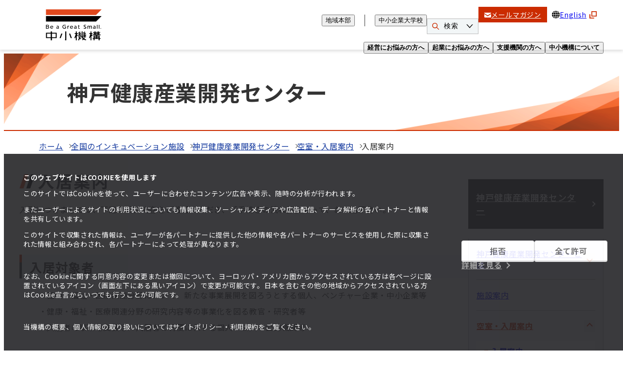

--- FILE ---
content_type: text/html
request_url: https://www.smrj.go.jp/incubation/hi-dec/room/info/index.html
body_size: 14059
content:


<!DOCTYPE html>
<html lang="ja">
  

<head>
  
      <!-- Cookiebotタグ -->
    <script id="Cookiebot" src="https://consent.cookiebot.com/uc.js" data-cbid="f5d7010a-ca2d-40b7-9ad2-081ab251438f" data-blockingmode="auto" type="text/javascript"></script>
  <!-- Google Tag Manager -->
<script>(function(w,d,s,l,i){w[l]=w[l]||[];w[l].push({'gtm.start':
new Date().getTime(),event:'gtm.js'});var f=d.getElementsByTagName(s)[0],
j=d.createElement(s),dl=l!='dataLayer'?'&l='+l:'';j.async=true;j.src=
'https://www.googletagmanager.com/gtm.js?id='+i+dl;f.parentNode.insertBefore(j,f);
})(window,document,'script','dataLayer','GTM-KWSGNZ');</script>
<!-- End Google Tag Manager -->
  

  
  

  <meta charset="UTF-8">
  <meta name="viewport" content="width=device-width, initial-scale=1.0">
  <title>入居案内 | 全国のインキュベーション施設 | 独立行政法人 中小企業基盤整備機構</title>
  <meta name="description" content="中小機構の「入居案内」に関する情報です。">
  <meta name="format-detection" content="telephone=no">
  
  

<meta property="og:type" content="article">
<meta property="og:url" content="https://www.smrj.go.jp/incubation/hi-dec/room/info/index.html">
<meta property="og:title" content="入居案内 | 独立行政法人 中小企業基盤整備機構">
<meta property="og:description" content="中小機構の「入居案内」に関する情報です。">
<meta property="og:image" content="https://www.smrj.go.jp/a7v9c700000000nt-img/OGP_JP.png">
<meta property="og:site_name" content="独立行政法人 中小企業基盤整備機構">
<meta name="twitter:card" content="summary">
  
<link rel="icon" type="image/png" sizes="192x192" href="/android-chrome-192x192.png">
<link rel="apple-touch-icon" type="image/png" href="/apple-touch-icon-180x180.png">
<link rel="icon" type="image/png" sizes="48x48" href="/common/img/favicon.ico">
<meta name="msapplication-square70x70logo" content="/mstile-70x70.png">
<meta name="msapplication-wide310x150logo" content="/mstile-310x150.png">
<meta name="msapplication-square310x310logo" content="/mstile-310x310.png">
<meta name="msapplication-TileColor" content="#ffffff">
  

  

  

  <script type="module" crossorigin defer src="/assets/js/common.js?20240726"></script>
  <link rel="stylesheet" href="/assets/css/styles.css?20240726">

  
  

  
  
</head>


  <body id="page-top">
    <!-- Google Tag Manager (noscript) -->
<noscript><iframe src="https://www.googletagmanager.com/ns.html?id=GTM-KWSGNZ"
height="0" width="0" style="display:none;visibility:hidden" title="Google Tag Manager"></iframe></noscript>
<!-- End Google Tag Manager (noscript) -->
  

    
  

    

<nav class="block-skip" aria-label="ページ内の主要なセクション">
  <ul class="block-skip__list">
    <li class="block-skip__item">
      <a class="block-skip__link" href="#global-navigation">メインメニューへスキップ</a>
    </li>
    <li class="block-skip__item">
      <a class="block-skip__link" href="#mainContent">コンテンツへスキップ</a>
    </li>
    <li class="block-skip__item">
      <a class="block-skip__link" href="#footerContent">フッターへスキップ</a>
    </li>
  </ul>
</nav>

    

<header class="header" data-menu_open="false">
  <div class="header__content">
    
        <p class="header__logo">

<a class="logo" href="/index.html">
  <img src="/tridkq00000000a8/logo.svg" alt="中小機構">
</a></p>
      

    <a class="header__link" href='/service/index.html'>支援サービス一覧</a>

    <button class="header__button" type="button" aria-controls="global-navigation" aria-expanded="false">
      <span class="header__button--open">メニュー</span>
      <span class="header__button--close">閉じる</span>
      <span class="header__button__icon"></span>
    </button>
  </div>

  

<nav class="global-nav" id="global-navigation" aria-label="メインメニュー">
  <ul class="global-menu" data-type="main">
    <li class="global-menu__item">
      <button class="global-menu__trigger" aria-controls="header-sme" aria-expanded="false">経営にお悩みの方へ<span class="global-menu__trigger__icon"></span></button>

      <div class="global-menu__content" id="header-sme">
        <div class="global-menu__inner">
          <a class="global-menu__link" href='/sme/index.html'>経営にお悩みの方へ トップページへ<div class="global-menu__link__icon"></div></a>

          

<ul class="global-menu--child">
  
        <li class="global-menu--child__item">
          <a class="global-menu--child__link" href='/sme/consulting/index.html'>
            <p class="global-menu--child__link__text">経営の相談をしたい</p>
          </a>
        </li>
      
        <li class="global-menu--child__item">
          <a class="global-menu--child__link" href='/sme/digital/index.html'>
            <p class="global-menu--child__link__text">デジタル化をしたい</p>
          </a>
        </li>
      
        <li class="global-menu--child__item">
          <a class="global-menu--child__link" href='/sme/sdgs/index.html'>
            <p class="global-menu--child__link__text">SDGs・CNに対応したい</p>
          </a>
        </li>
      
        <li class="global-menu--child__item">
          <a class="global-menu--child__link" href='/sme/overseas/index.html'>
            <p class="global-menu--child__link__text">海外展開・取引を拡大したい</p>
          </a>
        </li>
      
        <li class="global-menu--child__item">
          <a class="global-menu--child__link" href='/sme/succession/index.html'>
            <p class="global-menu--child__link__text">事業承継・事業再生をしたい</p>
          </a>
        </li>
      
        <li class="global-menu--child__item">
          <a class="global-menu--child__link" href='/sme/risk_disaster/index.html'>
            <p class="global-menu--child__link__text">リスクに備えたい・災害に対応したい</p>
          </a>
        </li>
      
        <li class="global-menu--child__item">
          <a class="global-menu--child__link" href='/sme/human_resources/index.html'>
            <p class="global-menu--child__link__text">人材を育成したい</p>
          </a>
        </li>
      
        <li class="global-menu--child__item">
          <a class="global-menu--child__link" href='/sme/funding/index.html'>
            <p class="global-menu--child__link__text">資金を調達したい</p>
          </a>
        </li>
      
</ul>

          

<button class="button--close" data-menu_close="" aria-controls="header-sme">
  <span class="button--close__icon"></span>
  <span class="button--close__text">閉じる</span>
</button>
        </div>
      </div>
    </li>
    <li class="global-menu__item">
      <button class="global-menu__trigger" aria-controls="header-venture" aria-expanded="false">起業にお悩みの方へ<span class="global-menu__trigger__icon"></span></button>

      <div class="global-menu__content" id="header-venture">
        <div class="global-menu__inner">
          <a class="global-menu__link" href='/venture/index.html'>起業にお悩みの方へ トップページへ<div class="global-menu__link__icon"></div></a>

          

<ul class="global-menu--child">
  
        <li class="global-menu--child__item">
          <a class="global-menu--child__link" href='/venture/supporter/index.html'>
            <p class="global-menu--child__link__text">起業を目指したい</p>
          </a>
        </li>
      
        <li class="global-menu--child__item">
          <a class="global-menu--child__link" href='/venture/info/index.html'>
            <p class="global-menu--child__link__text">起業の相談をしたい</p>
          </a>
        </li>
      
        <li class="global-menu--child__item">
          <a class="global-menu--child__link" href='/venture/bace/index.html'>
            <p class="global-menu--child__link__text">起業してからのサポートを受けたい</p>
          </a>
        </li>
      
        <li class="global-menu--child__item">
          <a class="global-menu--child__link" href='/venture/third_party_inherited_support/index.html'>
            <p class="global-menu--child__link__text">第三者承継をして起業したい</p>
          </a>
        </li>
      
</ul>

          

<button class="button--close" data-menu_close="" aria-controls="header-venture">
  <span class="button--close__icon"></span>
  <span class="button--close__text">閉じる</span>
</button>
        </div>
      </div>
    </li>
    <li class="global-menu__item">
      <button class="global-menu__trigger" aria-controls="header-supporter" aria-expanded="false">支援機関の方へ<span class="global-menu__trigger__icon"></span></button>

      <div class="global-menu__content" id="header-supporter">
        <div class="global-menu__inner">
          <a class="global-menu__link" href='/supporter/index.html'>支援機関の方へ トップページへ<div class="global-menu__link__icon"></div></a>

          

<ul class="global-menu--child">
  
        <li class="global-menu--child__item">
          <a class="global-menu--child__link" href='/supporter/tool/index.html'>
            <p class="global-menu--child__link__text">支援機関が使えるツール</p>
          </a>
        </li>
      
        <li class="global-menu--child__item">
          <a class="global-menu--child__link" href='/supporter/yorozu/index.html'>
            <p class="global-menu--child__link__text">よろず支援拠点全国本部</p>
          </a>
        </li>
      
        <li class="global-menu--child__item">
          <a class="global-menu--child__link" href='/supporter/revitalization/index.html'>
            <p class="global-menu--child__link__text">中小企業活性化全国本部</p>
          </a>
        </li>
      
        <li class="global-menu--child__item">
          <a class="global-menu--child__link" href='/supporter/succession/index.html'>
            <p class="global-menu--child__link__text">中小企業事業承継・引継ぎ支援全国本部</p>
          </a>
        </li>
      
        <li class="global-menu--child__item">
          <a class="global-menu--child__link" href='/supporter/training/index.html'>
            <p class="global-menu--child__link__text">研修・講習会</p>
          </a>
        </li>
      
        <li class="global-menu--child__item">
          <a class="global-menu--child__link" href='/supporter/startup/index.html'>
            <p class="global-menu--child__link__text">起業支援に関する情報</p>
          </a>
        </li>
      
        <li class="global-menu--child__item">
          <a class="global-menu--child__link" href='/supporter/urban_vitalization/index.html'>
            <p class="global-menu--child__link__text">中心市街地・商店街活性化支援</p>
          </a>
        </li>
      
        <li class="global-menu--child__item">
          <a class="global-menu--child__link" href='/supporter/fund_investment/index.html'>
            <p class="global-menu--child__link__text">ファンド出資</p>
          </a>
        </li>
      
</ul>

          

<button class="button--close" data-menu_close="" aria-controls="header-supporter">
  <span class="button--close__icon"></span>
  <span class="button--close__text">閉じる</span>
</button>
        </div>
      </div>
    </li>
    <li class="global-menu__item">
      <button class="global-menu__trigger" aria-controls="header-org" aria-expanded="false">中小機構について<span class="global-menu__trigger__icon"></span></button>

      <div class="global-menu__content" id="header-org">
        <div class="global-menu__inner">
          <a class="global-menu__link" href='/org/index.html'>中小機構について トップページへ<div class="global-menu__link__icon"></div></a>

          

<ul class="global-menu--child">
  
        <li class="global-menu--child__item">
          <a class="global-menu--child__link" href='/org/about/index.html'>
            <p class="global-menu--child__link__text">組織概要</p>
          </a>
        </li>
      
        <li class="global-menu--child__item">
          <a class="global-menu--child__link" href='/org/policy/index.html'>
            <p class="global-menu--child__link__text">理念・指針</p>
          </a>
        </li>
      
        <li class="global-menu--child__item">
          <a class="global-menu--child__link" href='/org/business_plan/index.html'>
            <p class="global-menu--child__link__text">事業計画</p>
          </a>
        </li>
      
        <li class="global-menu--child__item">
          <a class="global-menu--child__link" href='/org/info/index.html'>
            <p class="global-menu--child__link__text">事業情報・報告</p>
          </a>
        </li>
      
        <li class="global-menu--child__item">
          <a class="global-menu--child__link" href='/org/disclosure/index.html'>
            <p class="global-menu--child__link__text">情報公開・提供</p>
          </a>
        </li>
      
</ul>

          

<button class="button--close" data-menu_close="" aria-controls="header-org">
  <span class="button--close__icon"></span>
  <span class="button--close__text">閉じる</span>
</button>
        </div>
      </div>
    </li>
  </ul>

  <ul class="global-menu" data-type="sub">
    <li class="global-menu__item">
      <button class="global-menu__trigger" aria-controls="header-region" aria-expanded="false">地域本部<span class="global-menu__trigger__icon"></span></button>

      <div class="global-menu__content" id="header-region">
        <div class="global-menu__inner">
          <a class="global-menu__link" href='/regional_hq/index.html'>地域本部 トップページへ<div class="global-menu__link__icon"></div></a>

          <ul class="global-menu--child">
            <li class="global-menu--child__item">
              <a class="global-menu--child__link" href='/regional_hq/hokkaido/index.html'>
                <p class="global-menu--child__link__text">北海道本部</p>
                <p class="global-menu--child__link__detail">北海道</p>
              </a>
            </li>
            <li class="global-menu--child__item">
              <a class="global-menu--child__link" href='/regional_hq/tohoku/index.html'>
                <p class="global-menu--child__link__text">東北本部</p>
                <p class="global-menu--child__link__detail">青森県、岩手県、秋田県、宮城県、山形県、福島県</p>
              </a>
            </li>
            <li class="global-menu--child__item">
              <a class="global-menu--child__link" href='/regional_hq/kanto/index.html'>
                <p class="global-menu--child__link__text">関東本部</p>
                <p class="global-menu--child__link__detail">茨城県、栃木県、群馬県、埼玉県、千葉県、東京都、神奈川県、山梨県、長野県、新潟県</p>
              </a>
            </li>
            <li class="global-menu--child__item">
              <a class="global-menu--child__link" href='/regional_hq/chubu/index.html'>
                <p class="global-menu--child__link__text">中部本部</p>
                <p class="global-menu--child__link__detail">愛知県、岐阜県、三重県、静岡県</p>
              </a>
            </li>
            <li class="global-menu--child__item">
              <a class="global-menu--child__link" href='/regional_hq/hokuriku/index.html'>
                <p class="global-menu--child__link__text">北陸本部</p>
                <p class="global-menu--child__link__detail">石川県、富山県、福井県</p>
              </a>
            </li>
            <li class="global-menu--child__item">
              <a class="global-menu--child__link" href='/regional_hq/kinki/index.html'>
                <p class="global-menu--child__link__text">近畿本部</p>
                <p class="global-menu--child__link__detail">大阪府、滋賀県、京都府、奈良県、和歌山県、兵庫県</p>
              </a>
            </li>
            <li class="global-menu--child__item">
              <a class="global-menu--child__link" href='/regional_hq/chugoku/index.html'>
                <p class="global-menu--child__link__text">中国本部</p>
                <p class="global-menu--child__link__detail">広島県、岡山県、鳥取県、島根県、山口県</p>
              </a>
            </li>
            <li class="global-menu--child__item">
              <a class="global-menu--child__link" href='/regional_hq/shikoku/index.html'>
                <p class="global-menu--child__link__text">四国本部</p>
                <p class="global-menu--child__link__detail">香川県、愛媛県、高知県、徳島県</p>
              </a>
            </li>
            <li class="global-menu--child__item">
              <a class="global-menu--child__link" href='/regional_hq/kyushu/index.html'>
                <p class="global-menu--child__link__text">九州本部</p>
                <p class="global-menu--child__link__detail">福岡県、長崎県、佐賀県、大分県、宮崎県、熊本県、鹿児島県</p>
              </a>
            </li>
            <li class="global-menu--child__item">
              <a class="global-menu--child__link" href='/regional_hq/okinawa/index.html'>
                <p class="global-menu--child__link__text">沖縄事務所</p>
                <p class="global-menu--child__link__detail">沖縄県</p>
              </a>
            </li>
          </ul>

          

<button class="button--close" data-menu_close="" aria-controls="header-region">
  <span class="button--close__icon"></span>
  <span class="button--close__text">閉じる</span>
</button>
        </div>
      </div>
    </li>
    <li class="global-menu__item">
      <button class="global-menu__trigger" aria-controls="header-institute" aria-expanded="false">中小企業大学校<span class="global-menu__trigger__icon"></span></button>

      <div class="global-menu__content" id="header-institute">
        <div class="global-menu__inner">
          <a class="global-menu__link" href='/institute/index.html'>中小企業大学校 トップページへ<div class="global-menu__link__icon"></div></a>

          <ul class="global-menu--child">
            <li class="global-menu--child__item">
              <a class="global-menu--child__link" href='/institute/asahikawa/index.html'>
                <p class="global-menu--child__link__text">旭川校</p>
                <p class="global-menu--child__link__detail">北海道旭川市</p>
              </a>
            </li>
            <li class="global-menu--child__item">
              <a class="global-menu--child__link" href='/institute/sendai/index.html'>
                <p class="global-menu--child__link__text">仙台校</p>
                <p class="global-menu--child__link__detail">宮城県仙台市</p>
              </a>
            </li>
            <li class="global-menu--child__item">
              <a class="global-menu--child__link" href='/institute/tokyo/index.html'>
                <p class="global-menu--child__link__text">東京校</p>
                <p class="global-menu--child__link__detail">東京都東大和市</p>
              </a>
            </li>
            <li class="global-menu--child__item">
              <a class="global-menu--child__link" href='/institute/sanjyo/index.html'>
                <p class="global-menu--child__link__text">三条校</p>
                <p class="global-menu--child__link__detail">新潟県三条市</p>
              </a>
            </li>
            <li class="global-menu--child__item">
              <a class="global-menu--child__link" href='/institute/seto/index.html'>
                <p class="global-menu--child__link__text">瀬戸校</p>
                <p class="global-menu--child__link__detail">愛知県瀬戸市</p>
              </a>
            </li>
            <li class="global-menu--child__item">
              <a class="global-menu--child__link" href='/institute/kansai/index.html'>
                <p class="global-menu--child__link__text">関西校</p>
                <p class="global-menu--child__link__detail">大阪府大阪市</p>
              </a>
            </li>
            <li class="global-menu--child__item">
              <a class="global-menu--child__link" href='/institute/hiroshima/index.html'>
                <p class="global-menu--child__link__text">広島校</p>
                <p class="global-menu--child__link__detail">広島県広島市</p>
              </a>
            </li>
            <li class="global-menu--child__item">
              <a class="global-menu--child__link" href='/institute/kyushu/index.html'>
                <p class="global-menu--child__link__text">九州校</p>
                <p class="global-menu--child__link__detail">福岡県福岡市</p>
              </a>
            </li>
            <li class="global-menu--child__item">
              <a class="global-menu--child__link" href='/institute/hitoyoshi/index.html'>
                <p class="global-menu--child__link__text">人吉校</p>
                <p class="global-menu--child__link__detail">熊本県人吉市</p>
              </a>
            </li>
            <li class="global-menu--child__item">
              <a class="global-menu--child__link" href='/institute/kanazawa/index.html'>
                <p class="global-menu--child__link__text">金沢キャンパス</p>
                <p class="global-menu--child__link__detail">石川県金沢市</p>
              </a>
            </li>
            <li class="global-menu--child__item">
              <a class="global-menu--child__link" href='/institute/shikoku/index.html'>
                <p class="global-menu--child__link__text">四国キャンパス</p>
                <p class="global-menu--child__link__detail">香川県高松市</p>
              </a>
            </li>
            <li class="global-menu--child__item">
              <a class="global-menu--child__link" href="https://webeecampus.smrj.go.jp/" target="_blank">
                <p class="global-menu--child__link__text">web校（WEBee Campus）
                  <svg xmlns="http://www.w3.org/2000/svg" width="22" height="22" viewBox="0 0 22 22" role="img" aria-label="外部リンク">
                    <g transform="translate(6)" fill="none" stroke="#cb2c00" stroke-width="2.5">
                      <rect width="16" height="16" stroke="none"/>
                      <rect x="1.25" y="1.25" width="13.5" height="13.5" fill="none"/>
                    </g>
                    <path data-name="「" d="M11.4,12.822V2.563H0V0H14.246V12.822Z" transform="translate(14.246 22) rotate(180)" fill="#cb2c00"/>
                  </svg>
                </p>
                <p class="global-menu--child__link__detail">オンライン</p>
              </a>
            </li>
            <li class="global-menu--child__item">
              <a class="global-menu--child__link" href='/institute/manabeecampus/index.html'>
                <p class="global-menu--child__link__text">MANABee Campus</p>
                <p class="global-menu--child__link__detail">オンライン、オンデマンド（動画）</p>
              </a>
            </li>
          </ul>

          

<button class="button--close" data-menu_close="" aria-controls="header-institute">
  <span class="button--close__icon"></span>
  <span class="button--close__text">閉じる</span>
</button>
        </div>
      </div>
    </li>
  </ul>

  <button class="button--search" aria-controls="header-search" aria-expanded="false">
    <span class="button--search__icon--before">
      <svg xmlns="http://www.w3.org/2000/svg" width="38" height="38" viewBox="0 0 38 38" aria-hidden="true">
        <path d="M37.531,34.86,26.741,24.025c.469-.628.938-1.413,1.407-2.041l.469-.942c0-.157.156-.314.156-.471.156-.157.156-.471.313-.628,0-.157.156-.314.156-.471s.156-.471.156-.628v-.314a12.293,12.293,0,0,0,.469-3.455,16.518,16.518,0,0,0-1.095-5.653c-.156-.157-.156-.471-.313-.628V8.636c-.156-.157-.156-.471-.313-.628A15.021,15.021,0,0,0,15.012,0a14.143,14.143,0,0,0-3.6.471h-.156c-.313,0-.469.157-.782.157-.156,0-.313.157-.469.157C9.7.942,9.539.942,9.226,1.1c-.156,0-.313.157-.469.157A12.773,12.773,0,0,0,5.63,3.14a12.663,12.663,0,0,0-2.5,2.512c-.469.628-.938,1.413-1.407,2.041a7.672,7.672,0,0,0-.469,1.1c0,.157-.156.314-.156.471-.156.314-.156.471-.313.785,0,.157-.156.314-.156.471a1.421,1.421,0,0,0-.156.785v.314A13.129,13.129,0,0,0,0,15.074,15.047,15.047,0,0,0,15.012,30.149a13.278,13.278,0,0,0,3.6-.471h.156a1.192,1.192,0,0,0,.782-.314c.156,0,.313,0,.313-.157.313-.157.469-.157.782-.314.156,0,.313-.157.469-.157a3.416,3.416,0,0,0,.782-.471c.156,0,.156-.157.313-.157a9.4,9.4,0,0,0,2.033-1.413l10.79,10.835a1.9,1.9,0,0,0,2.5,0,2.13,2.13,0,0,0,0-2.669M26.272,14.76a10.78,10.78,0,0,1-2.189,6.6,9.538,9.538,0,0,1-2.5,2.512,10.678,10.678,0,0,1-6.568,2.2A11.236,11.236,0,0,1,3.753,14.76a10.78,10.78,0,0,1,2.189-6.6,9.539,9.539,0,0,1,2.5-2.512,10.678,10.678,0,0,1,6.568-2.2A11.236,11.236,0,0,1,26.272,14.76" fill="#fff"/>
      </svg>
    </span>

    <span class="button--search__text">検索</span>

    <span class="button--search__icon--after">
      <svg xmlns="http://www.w3.org/2000/svg" width="13.739" height="8.015" viewBox="0 0 13.739 8.015" aria-hidden="true">
        <path data-name="Icon material-keyboard-arrow-right" d="M71.885,31.656,66.11,26.69l5.776-4.966v-1.06l-7,6.026,7,5.974Z" transform="translate(-19.792 72.285) rotate(-90)" fill="#222" stroke="#000" stroke-width="0.8"/>
      </svg>
    </span>
  </button>

  <div class="search" id="header-search">
    <div class="search__window">
      <form class="form--search" action="/result.html" method="get" role="search">
        <input type="hidden" name="cx" value="000461746243681111614:gauslubdjma">
        <input type="hidden" name="ie" value="UTF-8">
        <input class="form--search__input" type="search" name="q" title="検索キーワード" placeholder="Google 提供">
        <button class="form--search__button" type="submit" name="btnG" value="" title="検索">検索<svg xmlns="http://www.w3.org/2000/svg" width="38" height="38" viewBox="0 0 38 38" aria-hidden="true"><path d="M37.531,34.86,26.741,24.025c.469-.628.938-1.413,1.407-2.041l.469-.942c0-.157.156-.314.156-.471.156-.157.156-.471.313-.628,0-.157.156-.314.156-.471s.156-.471.156-.628v-.314a12.293,12.293,0,0,0,.469-3.455,16.518,16.518,0,0,0-1.095-5.653c-.156-.157-.156-.471-.313-.628V8.636c-.156-.157-.156-.471-.313-.628A15.021,15.021,0,0,0,15.012,0a14.143,14.143,0,0,0-3.6.471h-.156c-.313,0-.469.157-.782.157-.156,0-.313.157-.469.157C9.7.942,9.539.942,9.226,1.1c-.156,0-.313.157-.469.157A12.773,12.773,0,0,0,5.63,3.14a12.663,12.663,0,0,0-2.5,2.512c-.469.628-.938,1.413-1.407,2.041a7.672,7.672,0,0,0-.469,1.1c0,.157-.156.314-.156.471-.156.314-.156.471-.313.785,0,.157-.156.314-.156.471a1.421,1.421,0,0,0-.156.785v.314A13.129,13.129,0,0,0,0,15.074,15.047,15.047,0,0,0,15.012,30.149a13.278,13.278,0,0,0,3.6-.471h.156a1.192,1.192,0,0,0,.782-.314c.156,0,.313,0,.313-.157.313-.157.469-.157.782-.314.156,0,.313-.157.469-.157a3.416,3.416,0,0,0,.782-.471c.156,0,.156-.157.313-.157a9.4,9.4,0,0,0,2.033-1.413l10.79,10.835a1.9,1.9,0,0,0,2.5,0,2.13,2.13,0,0,0,0-2.669M26.272,14.76a10.78,10.78,0,0,1-2.189,6.6,9.538,9.538,0,0,1-2.5,2.512,10.678,10.678,0,0,1-6.568,2.2A11.236,11.236,0,0,1,3.753,14.76a10.78,10.78,0,0,1,2.189-6.6,9.539,9.539,0,0,1,2.5-2.512,10.678,10.678,0,0,1,6.568-2.2A11.236,11.236,0,0,1,26.272,14.76" fill="#fff"/></svg></button>
      </form>
    </div>

    
  <div class="keyword">
    <p class="keyword__title">注目ワード</p>
  
    <ul class="keyword__list">
      
        <li class="keyword__item">
          <a href="https://kyosai-web.smrj.go.jp/index.html" target="_blank">
            <span class="keyword__link">#共済サポートnavi（小規模企業共済・経営セーフティ共済特設サイト）</span>
          </a>
        </li>
      
        <li class="keyword__item">
          <a href="/institute/index.html">
            <span class="keyword__link">#中小企業大学校</span>
          </a>
        </li>
      
        <li class="keyword__item">
          <a href="/sme/overseas/index.html">
            <span class="keyword__link">#海外展開支援</span>
          </a>
        </li>
      
        <li class="keyword__item">
          <a href="/sme/digital/digiwith/index.html">
            <span class="keyword__link">#デジwith</span>
          </a>
        </li>
      
        <li class="keyword__item">
          <a href="https://shoukei.smrj.go.jp/" target="_blank">
            <span class="keyword__link">#事業引継ぎ支援センター</span>
          </a>
        </li>
      
    </ul>
  </div>


    

<button class="button--close" data-menu_close="" aria-controls="header-search">
  <span class="button--close__icon"></span>
  <span class="button--close__text">閉じる</span>
</button>
  </div>

  <div class="global-nav__block">
    <a class="global-nav__item" href='/publication/mailmagazine/index.html' data-type="mail">
      <div class="global-nav__icon--sp">
        <svg xmlns="http://www.w3.org/2000/svg" width="44" height="34" viewBox="0 0 44 34" aria-hidden="true">
          <path data-name="パス 7852" d="M43.886,59.9a5.952,5.952,0,0,0-1.26-2.627,5.2,5.2,0,0,0-.414-.452A6.139,6.139,0,0,0,37.9,55.062H6.1a6.147,6.147,0,0,0-4.315,1.761,5.305,5.305,0,0,0-.414.452A5.881,5.881,0,0,0,.119,59.9,5.724,5.724,0,0,0,0,61.071V83.054A5.994,5.994,0,0,0,1.788,87.3c.137.134.272.258.42.38A6.156,6.156,0,0,0,6.1,89.062H37.9a6.117,6.117,0,0,0,3.895-1.386,5.244,5.244,0,0,0,.42-.375A6.01,6.01,0,0,0,43.5,85.44v-.005a5.866,5.866,0,0,0,.5-2.381V61.071A6.082,6.082,0,0,0,43.886,59.9ZM4,59A2.972,2.972,0,0,1,6.1,58.136H37.9A2.96,2.96,0,0,1,40,59a2.924,2.924,0,0,1,.267.308L23.607,73.6a2.475,2.475,0,0,1-3.213,0L3.736,59.3A2.227,2.227,0,0,1,4,59ZM3.122,83.054V62.479L15.182,72.836,3.129,83.182A.864.864,0,0,1,3.122,83.054ZM37.9,85.987H6.1A2.976,2.976,0,0,1,4.627,85.6l12.717-10.91,1.187,1.017a5.346,5.346,0,0,0,6.943,0l1.187-1.017L39.373,85.6A2.98,2.98,0,0,1,37.9,85.987Zm2.981-2.934a.9.9,0,0,1-.006.128L28.819,72.842,40.878,62.485Z" transform="translate(0 -55.062)" fill="#e0481d"/>
        </svg>
      </div>

      <div class="global-nav__icon--pc">
        <svg xmlns="http://www.w3.org/2000/svg" width="14" height="10" viewBox="0 0 14 10" aria-hidden="true">
          <g transform="translate(0 -68.828)">
            <path data-name="パス 7512" d="M13.578,68.828H.422a.411.411,0,0,0-.422.4v.783l7,4.417,7-4.417v-.782A.411.411,0,0,0,13.578,68.828Z" transform="translate(0)" fill="#fff"/>
            <path data-name="パス 7513" d="M0,178v5.514a1.681,1.681,0,0,0,1.689,1.674H12.311A1.681,1.681,0,0,0,14,183.514V178l-7,4.651Z" transform="translate(0 -106.361)" fill="#fff"/>
          </g>
        </svg>
      </div>

      <p>メールマガジン</p>
    </a>

    <a class="global-nav__item" href="https://www.smrj.go.jp/english/" target="_blank" data-type="language">
      <div class="global-nav__icon--sp">
        <svg xmlns="http://www.w3.org/2000/svg" width="46.002" height="46" viewBox="0 0 46.002 46" aria-hidden="true">
          <path d="M23,46a23.364,23.364,0,0,1-2.418-.127,22.683,22.683,0,0,1-13.845-6.61,23,23,0,0,1,0-32.527A22.7,22.7,0,0,1,20.582.125a23.412,23.412,0,0,1,4.837,0A23,23,0,0,1,46,23a22.848,22.848,0,0,1-6.737,16.263,22.683,22.683,0,0,1-13.845,6.61A23.4,23.4,0,0,1,23,46m-7.263-9.333a24.7,24.7,0,0,0,5.887,6.169V36.667Zm8.641,6.169a24.7,24.7,0,0,0,5.887-6.169H24.378Zm9.142-6.169a27.483,27.483,0,0,1-4.26,5.588,20.217,20.217,0,0,0,8.664-5.588Zm-25.441,0a20.212,20.212,0,0,0,8.662,5.588,27.475,27.475,0,0,1-4.259-5.588Zm31.967-2.754A20.17,20.17,0,0,0,43.2,24.376H37.13a27.213,27.213,0,0,1-2.118,9.29c-.035.082-.071.165-.107.247Zm-8.186,0a24.337,24.337,0,0,0,2.515-9.537h-10v9.537Zm-10.236,0V24.376h-10a24.337,24.337,0,0,0,2.515,9.537Zm-10.528,0c-.038-.084-.073-.166-.107-.247a27.213,27.213,0,0,1-2.118-9.29H2.8a20.17,20.17,0,0,0,3.154,9.537ZM43.2,21.622A20.15,20.15,0,0,0,39.587,11.4H34.6c.147.311.285.625.415.931a27.2,27.2,0,0,1,2.118,9.288Zm-8.825,0A24.333,24.333,0,0,0,31.509,11.4H24.378V21.622Zm-12.751,0V11.4H14.493a24.309,24.309,0,0,0-2.866,10.219Zm-12.753,0a27.2,27.2,0,0,1,2.118-9.288c.13-.307.269-.62.415-.931H6.414A20.15,20.15,0,0,0,2.8,21.622Zm28.4-12.973a20.256,20.256,0,0,0-8.006-4.9,27.578,27.578,0,0,1,3.853,4.9Zm-7.475,0a24.735,24.735,0,0,0-5.414-5.485V8.649Zm-8.168,0V3.164A24.735,24.735,0,0,0,16.21,8.649Zm-8.736,0a27.5,27.5,0,0,1,3.853-4.9,20.256,20.256,0,0,0-8.006,4.9Z" fill="#e0481d"/>
        </svg>
      </div>

      <div class="global-nav__icon--pc">
        <svg data-name="EN icon" xmlns="http://www.w3.org/2000/svg" width="16" height="16" viewBox="0 0 16 16" aria-hidden="true">
          <path data-name="パス 5650" d="M3.691,239.458a15.511,15.511,0,0,1-.544-3.791H0a7.958,7.958,0,0,0,1.19,3.791h2.5Z" transform="translate(0 -227.238)"/>
          <path data-name="パス 5651" d="M236.7.423a2.826,2.826,0,0,0-.626-.392q-.2-.02-.4-.031V2.921h2.685A6.174,6.174,0,0,0,236.7.423" transform="translate(-227.242)"/>
          <path data-name="パス 5652" d="M302.18,15.041c-.167-.2-.344-.4-.531-.586a8.02,8.02,0,0,0-2.983-1.885,7.264,7.264,0,0,1,.835,1.284,10.243,10.243,0,0,1,.512,1.188Z" transform="translate(-287.984 -12.121)"/>
          <path data-name="パス 5653" d="M239.236,235.667h-3.565v3.791h2.98a14.432,14.432,0,0,0,.585-3.791" transform="translate(-227.242 -227.238)"/>
          <path data-name="パス 5654" d="M0,109.461H3.144a15.466,15.466,0,0,1,.549-3.791H1.19A7.958,7.958,0,0,0,0,109.461" transform="translate(0 -101.891)"/>
          <path data-name="パス 5655" d="M235.67,368.585q.2-.011.4-.031a2.823,2.823,0,0,0,.626-.392,5.373,5.373,0,0,0,1.3-1.7c.128-.246.244-.515.355-.794H235.67Z" transform="translate(-227.24 -352.586)"/>
          <path data-name="パス 5656" d="M238.655,105.67h-2.984v3.791h3.568a14.451,14.451,0,0,0-.584-3.791" transform="translate(-227.242 -101.891)"/>
          <path data-name="パス 5657" d="M53.96,12.554a8.016,8.016,0,0,0-2.985,1.886c-.186.186-.363.383-.531.586H52.61a8.388,8.388,0,0,1,1.35-2.472" transform="translate(-48.641 -12.105)"/>
          <path data-name="パス 5658" d="M302.123,365.663h-2.165a8.389,8.389,0,0,1-1.35,2.472,8.014,8.014,0,0,0,2.985-1.886c.186-.186.363-.382.531-.586" transform="translate(-287.928 -352.584)"/>
          <path data-name="パス 5659" d="M346.646,105.67h-2.5a15.5,15.5,0,0,1,.544,3.791h3.147a7.958,7.958,0,0,0-1.19-3.791" transform="translate(-331.836 -101.891)"/>
          <path data-name="パス 5660" d="M53.957,368.134a7.26,7.26,0,0,1-.835-1.284,10.214,10.214,0,0,1-.512-1.188H50.444c.167.2.344.4.531.586a8.015,8.015,0,0,0,2.983,1.885" transform="translate(-48.641 -352.584)"/>
          <path data-name="パス 5661" d="M139.4,0q-.2.01-.4.031a2.809,2.809,0,0,0-.626.392,5.374,5.374,0,0,0-1.3,1.7c-.128.246-.244.515-.355.794H139.4Z" transform="translate(-131.83)"/>
          <path data-name="パス 5662" d="M347.761,235.666h-3.144a15.466,15.466,0,0,1-.55,3.791h2.5a7.958,7.958,0,0,0,1.19-3.791" transform="translate(-331.762 -227.236)"/>
          <path data-name="パス 5663" d="M138.268,368.161a2.812,2.812,0,0,0,.626.392q.2.021.4.031v-2.921h-2.685a6.176,6.176,0,0,0,1.66,2.5" transform="translate(-131.723 -352.584)"/>
          <path data-name="パス 5664" d="M111.907,235.666a14.457,14.457,0,0,0,.584,3.791h2.984v-3.791Z" transform="translate(-107.904 -227.236)"/>
          <path data-name="パス 5665" d="M115.549,109.461V105.67h-2.98a14.435,14.435,0,0,0-.585,3.791h3.566Z" transform="translate(-107.979 -101.891)"/>
        </svg>
      </div>

      <p>English<span class="link-icon--out">
          <svg xmlns="http://www.w3.org/2000/svg" width="22" height="22" viewBox="0 0 22 22" role="img" aria-label="外部リンク">
            <g transform="translate(6)" fill="none" stroke="#cb2c00" stroke-width="2.5">
              <rect width="16" height="16" stroke="none"/>
              <rect x="1.25" y="1.25" width="13.5" height="13.5" fill="none"/>
            </g>
            <path data-name="「" d="M11.4,12.822V2.563H0V0H14.246V12.822Z" transform="translate(14.246 22) rotate(180)" fill="#cb2c00"/>
          </svg>
        </span>
      </p>
    </a>
  </div>

  

<ul class="sns-list">
  <li class="sns-list__item">
    <a class="sns-list__link" href="https://twitter.com/smrjpr/" target="_blank">X
      <span class="link-icon--out">
        <svg xmlns="http://www.w3.org/2000/svg" width="22" height="22" viewBox="0 0 22 22" role="img" aria-label="外部リンク">
          <g transform="translate(6)" fill="none" stroke="#cb2c00" stroke-width="2.5">
            <rect width="16" height="16" stroke="none"/>
            <rect x="1.25" y="1.25" width="13.5" height="13.5" fill="none"/>
          </g>
          <path data-name="「" d="M11.4,12.822V2.563H0V0H14.246V12.822Z" transform="translate(14.246 22) rotate(180)" fill="#cb2c00"/>
        </svg>
      </span>
    </a>
  </li>
  <li class="sns-list__item">
    <a class="sns-list__link" href="https://www.facebook.com/smrjpr/" target="_blank">Facebook
      <span class="link-icon--out">
        <svg xmlns="http://www.w3.org/2000/svg" width="22" height="22" viewBox="0 0 22 22" role="img" aria-label="外部リンク">
          <g transform="translate(6)" fill="none" stroke="#cb2c00" stroke-width="2.5">
            <rect width="16" height="16" stroke="none"/>
            <rect x="1.25" y="1.25" width="13.5" height="13.5" fill="none"/>
          </g>
          <path data-name="「" d="M11.4,12.822V2.563H0V0H14.246V12.822Z" transform="translate(14.246 22) rotate(180)" fill="#cb2c00"/>
        </svg>
      </span>
    </a>
  </li>
  <li class="sns-list__item">
    <a class="sns-list__link" href="https://www.youtube.com/user/smrjmovies" target="_blank">YouTube
      <span class="link-icon--out">
        <svg xmlns="http://www.w3.org/2000/svg" width="22" height="22" viewBox="0 0 22 22" role="img" aria-label="外部リンク">
          <g transform="translate(6)" fill="none" stroke="#cb2c00" stroke-width="2.5">
            <rect width="16" height="16" stroke="none"/>
            <rect x="1.25" y="1.25" width="13.5" height="13.5" fill="none"/>
          </g>
          <path data-name="「" d="M11.4,12.822V2.563H0V0H14.246V12.822Z" transform="translate(14.246 22) rotate(180)" fill="#cb2c00"/>
        </svg>
      </span>
    </a>
  </li>
</ul>
</nav>

</header>

    <main id="mainContent">
      

    <div class="category-ttl">
      <div class="category-ttl__inner">
        <div class="category-ttl__txt">
          
    <p class="ttl">神戸健康産業開発センター</p>
  
        </div>
        <picture>
          <source media="(max-width: 834px)" srcset="/assets/image/common/category-ttl-bg_sp.png"/>
          <img src="/assets/image/common/category-ttl-bg_pc.png" alt=""/>
        </picture>
      </div>
        
    </div>
  

      

<nav class="breadcrumb" aria-label="現在位置">
  <ol class="breadcrumb__list">
    <li class="breadcrumb__item">
      <a href="/index.html">ホーム</a>
    </li>

    
              <li class="breadcrumb__item">
                <a href="/incubation/index.html">全国のインキュベーション施設</a>
              </li>
            
              <li class="breadcrumb__item">
                <a href="/incubation/hi-dec/index.html">神戸健康産業開発センター</a>
              </li>
            
              <li class="breadcrumb__item">
                <a href="/incubation/hi-dec/room/index.html">空室・入居案内</a>
              </li>
            
    <li class="breadcrumb__item" aria-current="page">入居案内</li>
  </ol>
</nav>

      <div class="contents">
        <div class="main">
          
<h1 class="heading--lv1">入居案内</h1>

      <p class="text">
入居につきましては、下記の項目内容をご確認いただき、「手続きの流れ」にそって、お申込下さい。
      </p>

<h2 class="heading--lv2">入居対象者</h2>

          <ul class="list--disc">


            <li class="list__item">

              <div class="list__item__content">健康・福祉・医療関連分野において、新たな事業展開を図ろうとする個人、ベンチャー企業・中小企業等
              </div>
            </li>


            <li class="list__item">

              <div class="list__item__content">健康・福祉・医療関連分野の研究内容等の事業化を図る教官・研究者等
              </div>
            </li>


            <li class="list__item">

              <div class="list__item__content">入居者の事業を支援し、入居者の利便に供する個人・法人・公的機関等
              </div>
            </li>

</ul>


<h2 class="heading--lv2">入居に際して</h2>

          <ul class="list--disc">


            <li class="list__item">

              <div class="list__item__content">ご入居時、税抜賃料の3か月分に相当する敷金を納めていただきます。
              </div>
            </li>


            <li class="list__item">

              <div class="list__item__content">兵庫県及び神戸市による賃料補助制度（条件あり）があります。
                <ul class="list--child">

                      <li class="list__item"><span class="list__item__mark">・</span>
                        <div class="list__item__content">兵庫県「産業立地促進補助金」、神戸市「産業クラスター形成促進支援事業オフィス賃料補助金」<br>
適応された場合、3年間月額1,500円／平方メートル（年間最高200万円）の助成があります。<br>
詳細は神戸健康産業開発センター（HI-DEC）へお問い合わせください。</div>
                      </li>

                </ul>

              </div>
            </li>

</ul>


<h2 class="heading--lv2">手続きの流れ</h2>

          <ol class="list--decimal">


            <li class="list__item">

              <div class="list__item__content">入居者募集
                <ul class="list--child">

                      <li class="list__item">
                        <div class="list__item__content">公募情報をご確認ください。</div>
                      </li>

                      <li class="list__item"><span class="list__item__mark">・</span>
                        <div class="list__item__content"><a href="/incubation/solicitation/index.html">公募情報</a></div>
                      </li>

                </ul>

              </div>
            </li>


            <li class="list__item">

              <div class="list__item__content">申込受付
                <ul class="list--child">

                      <li class="list__item">
                        <div class="list__item__content">必要書類を窓口へ郵送またはご持参ください。</div>
                      </li>

                </ul>

              </div>
            </li>


            <li class="list__item">

              <div class="list__item__content">入居審査
                <ul class="list--child">

                      <li class="list__item">
                        <div class="list__item__content">提出していただいた書類及び代表者の方へのヒアリングにより審査を行います。</div>
                      </li>

                </ul>

              </div>
            </li>


            <li class="list__item">

              <div class="list__item__content">入居決定
                <ul class="list--child">

                      <li class="list__item">
                        <div class="list__item__content">入居が決定した方には書面にて通知し、入居者説明会の開催及び賃貸借契約の締結を行います。</div>
                      </li>

                </ul>

              </div>
            </li>


            <li class="list__item">

              <div class="list__item__content">入居開始
                <ul class="list--child">

                      <li class="list__item">
                        <div class="list__item__content">インキュベーションマネージャーが事業計画書に基づき、その実現を図るべく事業の活動をサポートいたします。</div>
                      </li>

                </ul>

              </div>
            </li>

</ol>


<h2 class="heading--lv2">申込書類</h2>

          <ul class="list--disc">


            <li class="list__item">

              <div class="list__item__content"><a href="/incubation/hi-dec/room/info/fbrion000000cvqq-att/fbrion000000hz28.pdf" target="_blank">入居者募集要項（PDF:452 KB）<span class="link-icon--pdf">
      
        <svg xmlns="http://www.w3.org/2000/svg" width="26.321" height="26" viewBox="0 0 26.321 26" aria-hidden="true">
          <path d="M10.73,7.747l7.4-6.882h12v24.06H10.73Z" transform="translate(-4.91 0.161)" fill="#fff"/>
          <path data-name="パス 280" d="M425.874,302.732H407.523V286.818h7.133v-6.671h11.218ZM427.7,278.44H413.591l-7.893,7.382V304.44h22Z" transform="translate(-401.377 -278.44)" fill="#878787"/>
          <rect width="22.003" height="11.866" transform="translate(0 10.087)" fill="#c4161c"/>
          <path data-name="パス 7907" d="M-8.92,0h1.48V-2.63h.99c1.59,0,2.86-.76,2.86-2.45,0-1.75-1.26-2.33-2.9-2.33H-8.92Zm1.48-3.8V-6.23h.84c1.02,0,1.56.29,1.56,1.15S-5.53-3.8-6.55-3.8ZM-2.25,0H-.14C2.04,0,3.44-1.24,3.44-3.73S2.04-7.41-.22-7.41H-2.25ZM-.77-1.19V-6.22h.46c1.38,0,2.24.68,2.24,2.49S1.07-1.19-.31-1.19ZM4.89,0H6.37V-3H9V-4.24H6.37V-6.17H9.45V-7.41H4.89Z" transform="translate(11 19.902)" fill="#fff"/>
        </svg>
      
    </span></a>
              </div>
            </li>


            <li class="list__item">

              <div class="list__item__content"><a href="/incubation/hi-dec/room/info/fbrion000000cvqq-att/fbrion000000hz5s.docx" target="_blank">施設賃借申込書（Word:24 KB）<span class="link-icon--doc">
      
        <svg xmlns="http://www.w3.org/2000/svg" width="26.321" height="26" viewBox="0 0 26.321 26" aria-hidden="true">
          <path d="M10.73,7.747l7.4-6.882h12v24.06H10.73Z" transform="translate(-4.91 0.161)" fill="#fff"/>
          <path data-name="パス 280" d="M425.874,302.732H407.523V286.818h7.133v-6.671h11.218ZM427.7,278.44H413.591l-7.893,7.382V304.44h22Z" transform="translate(-401.377 -278.44)" fill="#878787"/>
          <path d="M0,0H22V11.866H0Z" transform="translate(0 10.087)" fill="#1977dc"/>
          <path data-name="パス 7909" d="M-9.8,0h2.11C-5.5,0-4.1-1.24-4.1-3.73s-1.4-3.68-3.66-3.68H-9.8Zm1.48-1.19V-6.22h.46c1.38,0,2.24.68,2.24,2.49s-.86,2.54-2.24,2.54ZM.285.14C2.245.14,3.6-1.33,3.6-3.73S2.245-7.54.285-7.54s-3.31,1.4-3.31,3.81S-1.675.14.285.14Zm0-1.28c-1.1,0-1.8-1.01-1.8-2.59s.7-2.54,1.8-2.54,1.8.95,1.8,2.54S1.385-1.14.285-1.14ZM8.065.14a3,3,0,0,0,2.36-1.09l-.78-.92a2.041,2.041,0,0,1-1.53.73c-1.17,0-1.93-.97-1.93-2.58,0-1.59.84-2.55,1.96-2.55a1.949,1.949,0,0,1,1.37.62l.77-.94a3.019,3.019,0,0,0-2.17-.95c-1.87,0-3.44,1.43-3.44,3.87C4.675-1.2,6.2.14,8.065.14Z" transform="translate(11 19.902)" fill="#fff"/>
        </svg>
      
    </span></a>
              </div>
            </li>


            <li class="list__item">

              <div class="list__item__content"><a href="/incubation/hi-dec/room/info/fbrion000000cvqq-att/2108hi-dec-jigyoukeikaku.docx" target="_blank">事業計画書（Word:65 KB）<span class="link-icon--doc">
      
        <svg xmlns="http://www.w3.org/2000/svg" width="26.321" height="26" viewBox="0 0 26.321 26" aria-hidden="true">
          <path d="M10.73,7.747l7.4-6.882h12v24.06H10.73Z" transform="translate(-4.91 0.161)" fill="#fff"/>
          <path data-name="パス 280" d="M425.874,302.732H407.523V286.818h7.133v-6.671h11.218ZM427.7,278.44H413.591l-7.893,7.382V304.44h22Z" transform="translate(-401.377 -278.44)" fill="#878787"/>
          <path d="M0,0H22V11.866H0Z" transform="translate(0 10.087)" fill="#1977dc"/>
          <path data-name="パス 7909" d="M-9.8,0h2.11C-5.5,0-4.1-1.24-4.1-3.73s-1.4-3.68-3.66-3.68H-9.8Zm1.48-1.19V-6.22h.46c1.38,0,2.24.68,2.24,2.49s-.86,2.54-2.24,2.54ZM.285.14C2.245.14,3.6-1.33,3.6-3.73S2.245-7.54.285-7.54s-3.31,1.4-3.31,3.81S-1.675.14.285.14Zm0-1.28c-1.1,0-1.8-1.01-1.8-2.59s.7-2.54,1.8-2.54,1.8.95,1.8,2.54S1.385-1.14.285-1.14ZM8.065.14a3,3,0,0,0,2.36-1.09l-.78-.92a2.041,2.041,0,0,1-1.53.73c-1.17,0-1.93-.97-1.93-2.58,0-1.59.84-2.55,1.96-2.55a1.949,1.949,0,0,1,1.37.62l.77-.94a3.019,3.019,0,0,0-2.17-.95c-1.87,0-3.44,1.43-3.44,3.87C4.675-1.2,6.2.14,8.065.14Z" transform="translate(11 19.902)" fill="#fff"/>
        </svg>
      
    </span></a>
              </div>
            </li>


            <li class="list__item">

              <div class="list__item__content"><a href="/incubation/hi-dec/room/info/fbrion000000cvqq-att/fbrion000000hz4s.docx" target="_blank">確約書（Word:25 KB）<span class="link-icon--doc">
      
        <svg xmlns="http://www.w3.org/2000/svg" width="26.321" height="26" viewBox="0 0 26.321 26" aria-hidden="true">
          <path d="M10.73,7.747l7.4-6.882h12v24.06H10.73Z" transform="translate(-4.91 0.161)" fill="#fff"/>
          <path data-name="パス 280" d="M425.874,302.732H407.523V286.818h7.133v-6.671h11.218ZM427.7,278.44H413.591l-7.893,7.382V304.44h22Z" transform="translate(-401.377 -278.44)" fill="#878787"/>
          <path d="M0,0H22V11.866H0Z" transform="translate(0 10.087)" fill="#1977dc"/>
          <path data-name="パス 7909" d="M-9.8,0h2.11C-5.5,0-4.1-1.24-4.1-3.73s-1.4-3.68-3.66-3.68H-9.8Zm1.48-1.19V-6.22h.46c1.38,0,2.24.68,2.24,2.49s-.86,2.54-2.24,2.54ZM.285.14C2.245.14,3.6-1.33,3.6-3.73S2.245-7.54.285-7.54s-3.31,1.4-3.31,3.81S-1.675.14.285.14Zm0-1.28c-1.1,0-1.8-1.01-1.8-2.59s.7-2.54,1.8-2.54,1.8.95,1.8,2.54S1.385-1.14.285-1.14ZM8.065.14a3,3,0,0,0,2.36-1.09l-.78-.92a2.041,2.041,0,0,1-1.53.73c-1.17,0-1.93-.97-1.93-2.58,0-1.59.84-2.55,1.96-2.55a1.949,1.949,0,0,1,1.37.62l.77-.94a3.019,3.019,0,0,0-2.17-.95c-1.87,0-3.44,1.43-3.44,3.87C4.675-1.2,6.2.14,8.065.14Z" transform="translate(11 19.902)" fill="#fff"/>
        </svg>
      
    </span></a>
              </div>
            </li>

</ul>


<h2 class="heading--lv2">お問い合わせ</h2>

          <div class="inquiry-box">
            <div class="inquiry-box__content">

              <p class="inquiry-box__heading">神戸健康産業開発センター（HI-DEC）IM室</p>

              <dl class="inquiry-box__list">
  
                <div class="inquiry-box__item">
                  <dt class="ttl">電話番号</dt>
                  <dd class="detail"><a href="tel:078-304-6227">078-304-6227</a></dd>
                </div>
  
                <div class="inquiry-box__item">
                  <dt class="ttl">FAX</dt>
                  <dd class="detail">078-304-6890</dd>
                </div>
  
                <div class="inquiry-box__item">
                  <dt class="ttl">住所</dt>
                  <dd class="detail">〒650-0047　兵庫県神戸市中央区港島南町6-7-4</dd>
                </div>
  
              </dl>

              <p class="text"><a href="https://service.smrj.go.jp/cas/customer/apply/0cf9926a29614a3b9d9efa91474a7f45" target="_blank">お問い合わせフォーム<span class="link-icon--out">
      
        <svg xmlns="http://www.w3.org/2000/svg" width="22" height="22" viewBox="0 0 22 22" role="img" aria-label="外部リンク">
          <g transform="translate(6)" fill="none" stroke="#cb2c00" stroke-width="2.5">
            <rect width="16" height="16" stroke="none"/>
            <rect x="1.25" y="1.25" width="13.5" height="13.5" fill="none"/>
          </g>
          <path data-name="「" d="M11.4,12.822V2.563H0V0H14.246V12.822Z" transform="translate(14.246 22) rotate(180)" fill="#cb2c00"/>
        </svg>
      
    </span></a></p>

            </div>
          </div>
    



          

        </div>

        
  <div class="sidebar">
    

<nav class="localnav" aria-labelledby="localNav">
  
  <h2 class="localnav--root__header" id="localNav">
    <a class="localnav--root__link" href="/incubation/hi-dec/index.html">神戸健康産業開発センター</a>
  </h2>

  
  <ul class="localnav--layer1" id="localNav1">
    
      <li class="localnav--layer1__item">
        
<div class="localnav--layer1__header">
  <a class="localnav--layer1__link" href="/incubation/hi-dec/about/index.html" target="_self" aria-current="false">神戸健康産業開発センターとは</a>

  
    <button class="localnav--layer1__trigger" aria-label="「神戸健康産業開発センターとは」カテゴリのメニュー" aria-expanded="false" aria-controls="localNavfbrion000000cvfq"></button>
  
</div>


        
          <ul class="localnav--layer2" id="localNavfbrion000000cvfq">
            
      <li class="localnav--layer2__item">
        
<div class="localnav--layer2__header">
  <a class="localnav--layer2__link" href="/incubation/hi-dec/about/staff/index.html" target="_self" aria-current="false">スタッフ紹介</a>

  
</div>


        
      </li>
    
          </ul>
        
      </li>
    
      <li class="localnav--layer1__item">
        
<div class="localnav--layer1__header">
  <a class="localnav--layer1__link" href="/incubation/hi-dec/facility/index.html" target="_self" aria-current="false">施設案内</a>

  
</div>


        
      </li>
    
      <li class="localnav--layer1__item">
        
<div class="localnav--layer1__header">
  <a class="localnav--layer1__link" href="/incubation/hi-dec/room/index.html" target="_self" aria-current="page">空室・入居案内</a>

  
    <button class="localnav--layer1__trigger" aria-label="「空室・入居案内」カテゴリのメニュー" aria-expanded="false" aria-controls="localNavfbrion000000cvok"></button>
  
</div>


        
          <ul class="localnav--layer2" id="localNavfbrion000000cvok">
            
      <li class="localnav--layer2__item">
        
<div class="localnav--layer2__header">
  <a class="localnav--layer2__link" href="/incubation/hi-dec/room/info/index.html" target="_self" aria-current="page">入居案内</a>

  
</div>


        
      </li>
    
          </ul>
        
      </li>
    
      <li class="localnav--layer1__item">
        
<div class="localnav--layer1__header">
  <a class="localnav--layer1__link" href="/incubation/hi-dec/companylist/index.html" target="_self" aria-current="false">入居企業紹介</a>

  
    <button class="localnav--layer1__trigger" aria-label="「入居企業紹介」カテゴリのメニュー" aria-expanded="false" aria-controls="localNava19vbo0000007d37"></button>
  
</div>


        
          <ul class="localnav--layer2" id="localNava19vbo0000007d37">
            
      <li class="localnav--layer2__item">
        
<div class="localnav--layer2__header">
  <a class="localnav--layer2__link" href="/incubation/hi-dec/companylist/c7moap000000i1ho.html" target="_self" aria-current="false">AIREX株式会社</a>

  
</div>


        
      </li>
    
      <li class="localnav--layer2__item">
        
<div class="localnav--layer2__header">
  <a class="localnav--layer2__link" href="/incubation/hi-dec/companylist/c7moap000000i1dh.html" target="_self" aria-current="false">株式会社キャラバンス</a>

  
</div>


        
      </li>
    
      <li class="localnav--layer2__item">
        
<div class="localnav--layer2__header">
  <a class="localnav--layer2__link" href="/incubation/hi-dec/companylist/fbrion000000er9l.html" target="_self" aria-current="false">有限会社マイテック</a>

  
</div>


        
      </li>
    
      <li class="localnav--layer2__item">
        
<div class="localnav--layer2__header">
  <a class="localnav--layer2__link" href="/incubation/hi-dec/companylist/fbrion000000etxj.html" target="_self" aria-current="false">シンバイオシス株式会社</a>

  
</div>


        
      </li>
    
      <li class="localnav--layer2__item">
        
<div class="localnav--layer2__header">
  <a class="localnav--layer2__link" href="/incubation/hi-dec/companylist/fbrion000000eu1k.html" target="_self" aria-current="false">株式会社ジー・キューブ</a>

  
</div>


        
      </li>
    
      <li class="localnav--layer2__item">
        
<div class="localnav--layer2__header">
  <a class="localnav--layer2__link" href="/incubation/hi-dec/companylist/fbrion000000ewjp.html" target="_self" aria-current="false">オンコリスバイオファーマ株式会社</a>

  
</div>


        
      </li>
    
      <li class="localnav--layer2__item">
        
<div class="localnav--layer2__header">
  <a class="localnav--layer2__link" href="/incubation/hi-dec/companylist/frr94k000002fxtm.html" target="_self" aria-current="false">卒業企業紹介</a>

  
</div>


        
      </li>
    
      <li class="localnav--layer2__item">
        
<div class="localnav--layer2__header">
  <a class="localnav--layer2__link" href="/incubation/hi-dec/companylist/report/index.html" target="_self" aria-current="false">入居企業活動報告一覧</a>

  
    <button class="localnav--layer2__trigger" aria-label="「入居企業活動報告一覧」カテゴリのメニュー" aria-expanded="false" aria-controls="localNavfbrion000000cvu7"></button>
  
</div>


        
          <ul class="localnav--layer3" id="localNavfbrion000000cvu7">
            
      <li class="localnav--layer3__item">
        
<div class="localnav--layer3__header">
  <a class="localnav--layer3__link" href="/incubation/hi-dec/companylist/report/2025/index.html" target="_self" aria-current="false">入居企業活動報告 2025年度</a>

  
</div>


        
      </li>
    
      <li class="localnav--layer3__item">
        
<div class="localnav--layer3__header">
  <a class="localnav--layer3__link" href="/incubation/hi-dec/companylist/report/2024/index.html" target="_self" aria-current="false">入居企業活動報告 2024年度</a>

  
</div>


        
      </li>
    
      <li class="localnav--layer3__item">
        
<div class="localnav--layer3__header">
  <a class="localnav--layer3__link" href="/incubation/hi-dec/companylist/report/2023/index.html" target="_self" aria-current="false">入居企業活動報告 2023年度</a>

  
</div>


        
      </li>
    
          </ul>
        
      </li>
    
          </ul>
        
      </li>
    
      <li class="localnav--layer1__item">
        
<div class="localnav--layer1__header">
  <a class="localnav--layer1__link" href="/incubation/hi-dec/access/index.html" target="_self" aria-current="false">アクセス</a>

  
</div>


        
      </li>
    
      <li class="localnav--layer1__item">
        
<div class="localnav--layer1__header">
  <a class="localnav--layer1__link" href="/incubation/hi-dec/event/index.html" target="_self" aria-current="false">イベント一覧</a>

  
</div>


        
      </li>
    
      <li class="localnav--layer1__item">
        
<div class="localnav--layer1__header">
  <a class="localnav--layer1__link" href="/incubation/hi-dec/journal/index.html" target="_self" aria-current="false">HI-DECだより</a>

  
</div>


        
      </li>
    
      <li class="localnav--layer1__item">
        
<div class="localnav--layer1__header">
  <a class="localnav--layer1__link" href="/incubation/hi-dec/news/index.html" target="_self" aria-current="false">お知らせ一覧</a>

  
    <button class="localnav--layer1__trigger" aria-label="「お知らせ一覧」カテゴリのメニュー" aria-expanded="false" aria-controls="localNavfbrion000000cvxo"></button>
  
</div>


        
          <ul class="localnav--layer2" id="localNavfbrion000000cvxo">
            
      <li class="localnav--layer2__item">
        
<div class="localnav--layer2__header">
  <a class="localnav--layer2__link" href="/incubation/hi-dec/news/2025/index.html" target="_self" aria-current="false">お知らせ一覧 2025年度</a>

  
</div>


        
      </li>
    
      <li class="localnav--layer2__item">
        
<div class="localnav--layer2__header">
  <a class="localnav--layer2__link" href="/incubation/hi-dec/news/2024/index.html" target="_self" aria-current="false">お知らせ一覧 2024年度</a>

  
</div>


        
      </li>
    
      <li class="localnav--layer2__item">
        
<div class="localnav--layer2__header">
  <a class="localnav--layer2__link" href="/incubation/hi-dec/news/2023/index.html" target="_self" aria-current="false">お知らせ一覧 2023年度</a>

  
</div>


        
      </li>
    
          </ul>
        
      </li>
    
      <li class="localnav--layer1__item">
        
<div class="localnav--layer1__header">
  <a class="localnav--layer1__link" href="/incubation/hi-dec/contact/index.html" target="_self" aria-current="false">お問い合わせ</a>

  
</div>


        
      </li>
    
      <li class="localnav--layer1__item">
        
<div class="localnav--layer1__header">
  <a class="localnav--layer1__link" href="/incubation/hi-dec/link/index.html" target="_self" aria-current="false">リンク集</a>

  
</div>


        
      </li>
    
  </ul>
</nav>


    
  <div class="search-box">
    <div class="search-box--inner">
      <label class="search-box--title" for="search-side">神戸健康産業開発センター内検索</label>

      <form class="search-box-wrap" action="/incubation/hi-dec/result.html" role="search">
        <input type="hidden" name="cx" value='000461746243681111614:gauslubdjma'>
        <input type="hidden" name="ie" value="UTF-8">
        <input type="search" name="q" title="検索キーワード" placeholder="Google 提供" id="search-side">
        <button><svg xmlns="http://www.w3.org/2000/svg" width="38" height="38" viewBox="0 0 38 38" aria-hidden="true"><path d="M37.531,34.86,26.741,24.025c.469-.628.938-1.413,1.407-2.041l.469-.942c0-.157.156-.314.156-.471.156-.157.156-.471.313-.628,0-.157.156-.314.156-.471s.156-.471.156-.628v-.314a12.293,12.293,0,0,0,.469-3.455,16.518,16.518,0,0,0-1.095-5.653c-.156-.157-.156-.471-.313-.628V8.636c-.156-.157-.156-.471-.313-.628A15.021,15.021,0,0,0,15.012,0a14.143,14.143,0,0,0-3.6.471h-.156c-.313,0-.469.157-.782.157-.156,0-.313.157-.469.157C9.7.942,9.539.942,9.226,1.1c-.156,0-.313.157-.469.157A12.773,12.773,0,0,0,5.63,3.14a12.663,12.663,0,0,0-2.5,2.512c-.469.628-.938,1.413-1.407,2.041a7.672,7.672,0,0,0-.469,1.1c0,.157-.156.314-.156.471-.156.314-.156.471-.313.785,0,.157-.156.314-.156.471a1.421,1.421,0,0,0-.156.785v.314A13.129,13.129,0,0,0,0,15.074,15.047,15.047,0,0,0,15.012,30.149a13.278,13.278,0,0,0,3.6-.471h.156a1.192,1.192,0,0,0,.782-.314c.156,0,.313,0,.313-.157.313-.157.469-.157.782-.314.156,0,.313-.157.469-.157a3.416,3.416,0,0,0,.782-.471c.156,0,.156-.157.313-.157a9.4,9.4,0,0,0,2.033-1.413l10.79,10.835a1.9,1.9,0,0,0,2.5,0,2.13,2.13,0,0,0,0-2.669M26.272,14.76a10.78,10.78,0,0,1-2.189,6.6,9.538,9.538,0,0,1-2.5,2.512,10.678,10.678,0,0,1-6.568,2.2A11.236,11.236,0,0,1,3.753,14.76a10.78,10.78,0,0,1,2.189-6.6,9.539,9.539,0,0,1,2.5-2.512,10.678,10.678,0,0,1,6.568-2.2A11.236,11.236,0,0,1,26.272,14.76" fill="#fff"/></svg> 検索</button>
      </form>
    </div>
  </div>


    
  <ul class="side-bnr-link__list">
    
      <li class="side-bnr-link__list__item">
        <a href="/incubation/search/index.html">
          <img src="/fbrion0000006jkh-img/banner01.jpg" alt="空室情報検索ページへのリンクバナー" class="side-bnr-link__list__image">
          
        </a>
        
      </li>
    
      <li class="side-bnr-link__list__item">
        <a href="/incubation/company/index.html">
          <img src="/fbrion000000h206-img/banner02.jpg" alt="入居企業一覧ページへのリンクバナー" class="side-bnr-link__list__image">
          
        </a>
        
      </li>
    
  </ul>

  </div>


        

      </div>
    </main>

    <div class="return-pagetop"><a class="return-pagetop__button" href="#page-top" data-conditon="hidden">ページの<br>先頭に戻る</a></div>

    

    

<footer class="footer" id="footerContent">
  <div class="footer__inner">
    

<nav class="footer__menu" aria-label="フッターメニュー">
  <ul class="footer__menu__list">
    <li class="footer__menu__list__item">
      <a class="footer__menu__list__link" href='/sme/index.html'>経営にお悩みの方へ<div class="footer__menu__list__icon"></div></a>
      

<ul class="footer__menu__list--child">
  
        <li class="footer__menu__list--child__item">
          <a class="footer__menu__list--child__link" href='/sme/consulting/index.html'>経営の相談をしたい</a>
        </li>
      
        <li class="footer__menu__list--child__item">
          <a class="footer__menu__list--child__link" href='/sme/digital/index.html'>デジタル化をしたい</a>
        </li>
      
        <li class="footer__menu__list--child__item">
          <a class="footer__menu__list--child__link" href='/sme/sdgs/index.html'>SDGs・CNに対応したい</a>
        </li>
      
        <li class="footer__menu__list--child__item">
          <a class="footer__menu__list--child__link" href='/sme/overseas/index.html'>海外展開・取引を拡大したい</a>
        </li>
      
        <li class="footer__menu__list--child__item">
          <a class="footer__menu__list--child__link" href='/sme/succession/index.html'>事業承継・事業再生をしたい</a>
        </li>
      
        <li class="footer__menu__list--child__item">
          <a class="footer__menu__list--child__link" href='/sme/risk_disaster/index.html'>リスクに備えたい・災害に対応したい</a>
        </li>
      
        <li class="footer__menu__list--child__item">
          <a class="footer__menu__list--child__link" href='/sme/human_resources/index.html'>人材を育成したい</a>
        </li>
      
        <li class="footer__menu__list--child__item">
          <a class="footer__menu__list--child__link" href='/sme/funding/index.html'>資金を調達したい</a>
        </li>
      
</ul>
    </li>
    <li class="footer__menu__list__item">
      <a class="footer__menu__list__link" href='/venture/index.html'>起業にお悩みの方へ<div class="footer__menu__list__icon"></div></a>
      

<ul class="footer__menu__list--child">
  
        <li class="footer__menu__list--child__item">
          <a class="footer__menu__list--child__link" href='/venture/supporter/index.html'>起業を目指したい</a>
        </li>
      
        <li class="footer__menu__list--child__item">
          <a class="footer__menu__list--child__link" href='/venture/info/index.html'>起業の相談をしたい</a>
        </li>
      
        <li class="footer__menu__list--child__item">
          <a class="footer__menu__list--child__link" href='/venture/bace/index.html'>起業してからのサポートを受けたい</a>
        </li>
      
        <li class="footer__menu__list--child__item">
          <a class="footer__menu__list--child__link" href='/venture/third_party_inherited_support/index.html'>第三者承継をして起業したい</a>
        </li>
      
</ul>
    </li>
    <li class="footer__menu__list__item">
      <a class="footer__menu__list__link" href='/supporter/index.html'>支援機関の方へ<div class="footer__menu__list__icon"></div></a>
      

<ul class="footer__menu__list--child">
  
        <li class="footer__menu__list--child__item">
          <a class="footer__menu__list--child__link" href='/supporter/tool/index.html'>支援機関が使えるツール</a>
        </li>
      
        <li class="footer__menu__list--child__item">
          <a class="footer__menu__list--child__link" href='/supporter/yorozu/index.html'>よろず支援拠点全国本部</a>
        </li>
      
        <li class="footer__menu__list--child__item">
          <a class="footer__menu__list--child__link" href='/supporter/revitalization/index.html'>中小企業活性化全国本部</a>
        </li>
      
        <li class="footer__menu__list--child__item">
          <a class="footer__menu__list--child__link" href='/supporter/succession/index.html'>中小企業事業承継・引継ぎ支援全国本部</a>
        </li>
      
        <li class="footer__menu__list--child__item">
          <a class="footer__menu__list--child__link" href='/supporter/training/index.html'>研修・講習会</a>
        </li>
      
        <li class="footer__menu__list--child__item">
          <a class="footer__menu__list--child__link" href='/supporter/startup/index.html'>起業支援に関する情報</a>
        </li>
      
        <li class="footer__menu__list--child__item">
          <a class="footer__menu__list--child__link" href='/supporter/urban_vitalization/index.html'>中心市街地・商店街活性化支援</a>
        </li>
      
        <li class="footer__menu__list--child__item">
          <a class="footer__menu__list--child__link" href='/supporter/fund_investment/index.html'>ファンド出資</a>
        </li>
      
</ul>
    </li>
    <li class="footer__menu__list__item">
      <a class="footer__menu__list__link" href='/org/index.html'>中小機構について<div class="footer__menu__list__icon"></div></a>
      

<ul class="footer__menu__list--child">
  
        <li class="footer__menu__list--child__item">
          <a class="footer__menu__list--child__link" href='/org/about/index.html'>組織概要</a>
        </li>
      
        <li class="footer__menu__list--child__item">
          <a class="footer__menu__list--child__link" href='/org/policy/index.html'>理念・指針</a>
        </li>
      
        <li class="footer__menu__list--child__item">
          <a class="footer__menu__list--child__link" href='/org/business_plan/index.html'>事業計画</a>
        </li>
      
        <li class="footer__menu__list--child__item">
          <a class="footer__menu__list--child__link" href='/org/info/index.html'>事業情報・報告</a>
        </li>
      
        <li class="footer__menu__list--child__item">
          <a class="footer__menu__list--child__link" href='/org/disclosure/index.html'>情報公開・提供</a>
        </li>
      
</ul>
    </li>
    <li class="footer__menu__list__item">
      <a class="footer__menu__list__link" href='/procurement/index.html'>調達・公募情報<div class="footer__menu__list__icon"></div></a>
    </li>
    <li class="footer__menu__list__item">
      <a class="footer__menu__list__link" href='/regional_hq/index.html'>地域本部<div class="footer__menu__list__icon"></div></a>
    </li>
    <li class="footer__menu__list__item">
      <a class="footer__menu__list__link" href='/institute/index.html'>中小企業大学校<div class="footer__menu__list__icon"></div></a>
    </li>
    <li class="footer__menu__list__item">
      <a class="footer__menu__list__link" href='/kyosai/index.html'>共済制度<div class="footer__menu__list__icon"></div></a>
    </li>
    <li class="footer__menu__list__item">
      <a class="footer__menu__list__link" href='/incubation/index.html'>全国のインキュベーション施設<div class="footer__menu__list__icon"></div></a>
    </li>
    <li class="footer__menu__list__item">
      <a class="footer__menu__list__link" href='/publication/mailmagazine/index.html'>メールマガジン<div class="footer__menu__list__icon"></div></a>
    </li>
    <li class="footer__menu__list__item">
      <a class="footer__menu__list__link" href="https://service.smrj.go.jp/cas/customer/actions" target="_blank">イベント・セミナー一覧<svg xmlns="http://www.w3.org/2000/svg" width="22" height="22" viewBox="0 0 22 22" role="img" aria-label="外部リンク">
          <g transform="translate(6)" fill="none" stroke="#cb2c00" stroke-width="2.5">
            <rect width="16" height="16" stroke="none"/>
            <rect x="1.25" y="1.25" width="13.5" height="13.5" fill="none"/>
          </g>
          <path data-name="「" d="M11.4,12.822V2.563H0V0H14.246V12.822Z" transform="translate(14.246 22) rotate(180)" fill="#cb2c00"/>
        </svg>

        <div class="footer__menu__list__icon"></div></a>
    </li>
    <li class="footer__menu__list__item">
      <a class="footer__menu__list__link" href='/research_case/index.html'>調査報告書<div class="footer__menu__list__icon"></div></a>
    </li>
    <li class="footer__menu__list__item">
      <a class="footer__menu__list__link" href='/recruiting/index.html'>採用情報<div class="footer__menu__list__icon"></div></a>
    </li>
    <li class="footer__menu__list__item">
      <a class="footer__menu__list__link" href='/publication/index.html'>情報発信<div class="footer__menu__list__icon"></div></a>
    </li>
    <li class="footer__menu__list__item">
      <a class="footer__menu__list__link" href="https://j-net21.smrj.go.jp/index.html" target="_blank">J-Net21<svg xmlns="http://www.w3.org/2000/svg" width="22" height="22" viewBox="0 0 22 22" role="img" aria-label="外部リンク">
          <g transform="translate(6)" fill="none" stroke="#cb2c00" stroke-width="2.5">
            <rect width="16" height="16" stroke="none"/>
            <rect x="1.25" y="1.25" width="13.5" height="13.5" fill="none"/>
          </g>
          <path data-name="「" d="M11.4,12.822V2.563H0V0H14.246V12.822Z" transform="translate(14.246 22) rotate(180)" fill="#cb2c00"/>
        </svg>

        <div class="footer__menu__list__icon"></div>
      </a>
    </li>
  </ul>
</nav>

    <div class="footer__info">
      <div class="footer__logo">
        

<a class="logo" href="/index.html">
  <img src="/tridkq00000000a8/logo.svg" alt="中小機構">
</a>
      </div>

      <address class="footer__address"><span class="footer__corporation">独立行政法人 中小企業基盤整備機構</span><br>法人番号 2010405004147<br>〒105-8453　東京都港区虎ノ門3－5－1<br class="hide-pc"> 虎ノ門37森ビル</address>

      <div class="footer__sns">
        

<ul class="sns-list">
  <li class="sns-list__item">
    <a class="sns-list__link" href="https://twitter.com/smrjpr/" target="_blank">X
      <span class="link-icon--out">
        <svg xmlns="http://www.w3.org/2000/svg" width="22" height="22" viewBox="0 0 22 22" role="img" aria-label="外部リンク">
          <g transform="translate(6)" fill="none" stroke="#cb2c00" stroke-width="2.5">
            <rect width="16" height="16" stroke="none"/>
            <rect x="1.25" y="1.25" width="13.5" height="13.5" fill="none"/>
          </g>
          <path data-name="「" d="M11.4,12.822V2.563H0V0H14.246V12.822Z" transform="translate(14.246 22) rotate(180)" fill="#cb2c00"/>
        </svg>
      </span>
    </a>
  </li>
  <li class="sns-list__item">
    <a class="sns-list__link" href="https://www.facebook.com/smrjpr/" target="_blank">Facebook
      <span class="link-icon--out">
        <svg xmlns="http://www.w3.org/2000/svg" width="22" height="22" viewBox="0 0 22 22" role="img" aria-label="外部リンク">
          <g transform="translate(6)" fill="none" stroke="#cb2c00" stroke-width="2.5">
            <rect width="16" height="16" stroke="none"/>
            <rect x="1.25" y="1.25" width="13.5" height="13.5" fill="none"/>
          </g>
          <path data-name="「" d="M11.4,12.822V2.563H0V0H14.246V12.822Z" transform="translate(14.246 22) rotate(180)" fill="#cb2c00"/>
        </svg>
      </span>
    </a>
  </li>
  <li class="sns-list__item">
    <a class="sns-list__link" href="https://www.youtube.com/user/smrjmovies" target="_blank">YouTube
      <span class="link-icon--out">
        <svg xmlns="http://www.w3.org/2000/svg" width="22" height="22" viewBox="0 0 22 22" role="img" aria-label="外部リンク">
          <g transform="translate(6)" fill="none" stroke="#cb2c00" stroke-width="2.5">
            <rect width="16" height="16" stroke="none"/>
            <rect x="1.25" y="1.25" width="13.5" height="13.5" fill="none"/>
          </g>
          <path data-name="「" d="M11.4,12.822V2.563H0V0H14.246V12.822Z" transform="translate(14.246 22) rotate(180)" fill="#cb2c00"/>
        </svg>
      </span>
    </a>
  </li>
</ul>
      </div>

      

<ul class="footer__nav">
  <li class="footer__nav__item"><a href='/contact/index.html'>お問い合わせ</a></li>
  <li class="footer__nav__item"><a href='/sitemap/index.html'>サイトマップ</a></li>
  <li class="footer__nav__item"><a href='/link/index.html'>リンク</a></li>
  <li class="footer__nav__item"><a href='/privacy/index.html'>個人情報保護</a></li>
  <li class="footer__nav__item"><a href='/rule/index.html'>サイトポリシー・利用規約</a></li>
  <li class="footer__nav__item"><a href='/webaccessibility/index.html'>ウェブアクセシビリティ</a></li>
</ul>
    </div>
  </div>

  <small class="copyright">© 2024 Organization for Small & Medium Enterprises <br class="hide-pc">and Regional Innovation, JAPAN</small>
</footer>


　　

    

    

    
  

    
  
  </body>
</html>


--- FILE ---
content_type: application/javascript
request_url: https://www.smrj.go.jp/assets/js/common.js?20240726
body_size: 85067
content:
(function polyfill() {
  const relList = document.createElement("link").relList;
  if (relList && relList.supports && relList.supports("modulepreload")) {
    return;
  }
  for (const link of document.querySelectorAll('link[rel="modulepreload"]')) {
    processPreload(link);
  }
  new MutationObserver((mutations) => {
    for (const mutation of mutations) {
      if (mutation.type !== "childList") {
        continue;
      }
      for (const node of mutation.addedNodes) {
        if (node.tagName === "LINK" && node.rel === "modulepreload")
          processPreload(node);
      }
    }
  }).observe(document, { childList: true, subtree: true });
  function getFetchOpts(link) {
    const fetchOpts = {};
    if (link.integrity)
      fetchOpts.integrity = link.integrity;
    if (link.referrerPolicy)
      fetchOpts.referrerPolicy = link.referrerPolicy;
    if (link.crossOrigin === "use-credentials")
      fetchOpts.credentials = "include";
    else if (link.crossOrigin === "anonymous")
      fetchOpts.credentials = "omit";
    else
      fetchOpts.credentials = "same-origin";
    return fetchOpts;
  }
  function processPreload(link) {
    if (link.ep)
      return;
    link.ep = true;
    const fetchOpts = getFetchOpts(link);
    fetch(link.href, fetchOpts);
  }
})();
const styles = "";
var commonjsGlobal = typeof globalThis !== "undefined" ? globalThis : typeof window !== "undefined" ? window : typeof global !== "undefined" ? global : typeof self !== "undefined" ? self : {};
function getDefaultExportFromCjs(x) {
  return x && x.__esModule && Object.prototype.hasOwnProperty.call(x, "default") ? x["default"] : x;
}
var jquery = { exports: {} };
/*!
 * jQuery JavaScript Library v3.7.0
 * https://jquery.com/
 *
 * Copyright OpenJS Foundation and other contributors
 * Released under the MIT license
 * https://jquery.org/license
 *
 * Date: 2023-05-11T18:29Z
 */
var hasRequiredJquery;
function requireJquery() {
  if (hasRequiredJquery)
    return jquery.exports;
  hasRequiredJquery = 1;
  (function(module) {
    (function(global2, factory) {
      {
        module.exports = global2.document ? factory(global2, true) : function(w) {
          if (!w.document) {
            throw new Error("jQuery requires a window with a document");
          }
          return factory(w);
        };
      }
    })(typeof window !== "undefined" ? window : commonjsGlobal, function(window2, noGlobal) {
      var arr = [];
      var getProto = Object.getPrototypeOf;
      var slice = arr.slice;
      var flat = arr.flat ? function(array) {
        return arr.flat.call(array);
      } : function(array) {
        return arr.concat.apply([], array);
      };
      var push = arr.push;
      var indexOf = arr.indexOf;
      var class2type = {};
      var toString = class2type.toString;
      var hasOwn = class2type.hasOwnProperty;
      var fnToString = hasOwn.toString;
      var ObjectFunctionString = fnToString.call(Object);
      var support = {};
      var isFunction = function isFunction2(obj) {
        return typeof obj === "function" && typeof obj.nodeType !== "number" && typeof obj.item !== "function";
      };
      var isWindow = function isWindow2(obj) {
        return obj != null && obj === obj.window;
      };
      var document2 = window2.document;
      var preservedScriptAttributes = {
        type: true,
        src: true,
        nonce: true,
        noModule: true
      };
      function DOMEval(code, node, doc) {
        doc = doc || document2;
        var i, val, script = doc.createElement("script");
        script.text = code;
        if (node) {
          for (i in preservedScriptAttributes) {
            val = node[i] || node.getAttribute && node.getAttribute(i);
            if (val) {
              script.setAttribute(i, val);
            }
          }
        }
        doc.head.appendChild(script).parentNode.removeChild(script);
      }
      function toType(obj) {
        if (obj == null) {
          return obj + "";
        }
        return typeof obj === "object" || typeof obj === "function" ? class2type[toString.call(obj)] || "object" : typeof obj;
      }
      var version = "3.7.0", rhtmlSuffix = /HTML$/i, jQuery2 = function(selector, context) {
        return new jQuery2.fn.init(selector, context);
      };
      jQuery2.fn = jQuery2.prototype = {
        // The current version of jQuery being used
        jquery: version,
        constructor: jQuery2,
        // The default length of a jQuery object is 0
        length: 0,
        toArray: function() {
          return slice.call(this);
        },
        // Get the Nth element in the matched element set OR
        // Get the whole matched element set as a clean array
        get: function(num) {
          if (num == null) {
            return slice.call(this);
          }
          return num < 0 ? this[num + this.length] : this[num];
        },
        // Take an array of elements and push it onto the stack
        // (returning the new matched element set)
        pushStack: function(elems) {
          var ret = jQuery2.merge(this.constructor(), elems);
          ret.prevObject = this;
          return ret;
        },
        // Execute a callback for every element in the matched set.
        each: function(callback) {
          return jQuery2.each(this, callback);
        },
        map: function(callback) {
          return this.pushStack(jQuery2.map(this, function(elem, i) {
            return callback.call(elem, i, elem);
          }));
        },
        slice: function() {
          return this.pushStack(slice.apply(this, arguments));
        },
        first: function() {
          return this.eq(0);
        },
        last: function() {
          return this.eq(-1);
        },
        even: function() {
          return this.pushStack(jQuery2.grep(this, function(_elem, i) {
            return (i + 1) % 2;
          }));
        },
        odd: function() {
          return this.pushStack(jQuery2.grep(this, function(_elem, i) {
            return i % 2;
          }));
        },
        eq: function(i) {
          var len = this.length, j = +i + (i < 0 ? len : 0);
          return this.pushStack(j >= 0 && j < len ? [this[j]] : []);
        },
        end: function() {
          return this.prevObject || this.constructor();
        },
        // For internal use only.
        // Behaves like an Array's method, not like a jQuery method.
        push,
        sort: arr.sort,
        splice: arr.splice
      };
      jQuery2.extend = jQuery2.fn.extend = function() {
        var options, name, src, copy, copyIsArray, clone, target = arguments[0] || {}, i = 1, length2 = arguments.length, deep = false;
        if (typeof target === "boolean") {
          deep = target;
          target = arguments[i] || {};
          i++;
        }
        if (typeof target !== "object" && !isFunction(target)) {
          target = {};
        }
        if (i === length2) {
          target = this;
          i--;
        }
        for (; i < length2; i++) {
          if ((options = arguments[i]) != null) {
            for (name in options) {
              copy = options[name];
              if (name === "__proto__" || target === copy) {
                continue;
              }
              if (deep && copy && (jQuery2.isPlainObject(copy) || (copyIsArray = Array.isArray(copy)))) {
                src = target[name];
                if (copyIsArray && !Array.isArray(src)) {
                  clone = [];
                } else if (!copyIsArray && !jQuery2.isPlainObject(src)) {
                  clone = {};
                } else {
                  clone = src;
                }
                copyIsArray = false;
                target[name] = jQuery2.extend(deep, clone, copy);
              } else if (copy !== void 0) {
                target[name] = copy;
              }
            }
          }
        }
        return target;
      };
      jQuery2.extend({
        // Unique for each copy of jQuery on the page
        expando: "jQuery" + (version + Math.random()).replace(/\D/g, ""),
        // Assume jQuery is ready without the ready module
        isReady: true,
        error: function(msg) {
          throw new Error(msg);
        },
        noop: function() {
        },
        isPlainObject: function(obj) {
          var proto, Ctor;
          if (!obj || toString.call(obj) !== "[object Object]") {
            return false;
          }
          proto = getProto(obj);
          if (!proto) {
            return true;
          }
          Ctor = hasOwn.call(proto, "constructor") && proto.constructor;
          return typeof Ctor === "function" && fnToString.call(Ctor) === ObjectFunctionString;
        },
        isEmptyObject: function(obj) {
          var name;
          for (name in obj) {
            return false;
          }
          return true;
        },
        // Evaluates a script in a provided context; falls back to the global one
        // if not specified.
        globalEval: function(code, options, doc) {
          DOMEval(code, { nonce: options && options.nonce }, doc);
        },
        each: function(obj, callback) {
          var length2, i = 0;
          if (isArrayLike(obj)) {
            length2 = obj.length;
            for (; i < length2; i++) {
              if (callback.call(obj[i], i, obj[i]) === false) {
                break;
              }
            }
          } else {
            for (i in obj) {
              if (callback.call(obj[i], i, obj[i]) === false) {
                break;
              }
            }
          }
          return obj;
        },
        // Retrieve the text value of an array of DOM nodes
        text: function(elem) {
          var node, ret = "", i = 0, nodeType = elem.nodeType;
          if (!nodeType) {
            while (node = elem[i++]) {
              ret += jQuery2.text(node);
            }
          } else if (nodeType === 1 || nodeType === 9 || nodeType === 11) {
            return elem.textContent;
          } else if (nodeType === 3 || nodeType === 4) {
            return elem.nodeValue;
          }
          return ret;
        },
        // results is for internal usage only
        makeArray: function(arr2, results) {
          var ret = results || [];
          if (arr2 != null) {
            if (isArrayLike(Object(arr2))) {
              jQuery2.merge(
                ret,
                typeof arr2 === "string" ? [arr2] : arr2
              );
            } else {
              push.call(ret, arr2);
            }
          }
          return ret;
        },
        inArray: function(elem, arr2, i) {
          return arr2 == null ? -1 : indexOf.call(arr2, elem, i);
        },
        isXMLDoc: function(elem) {
          var namespace = elem && elem.namespaceURI, docElem = elem && (elem.ownerDocument || elem).documentElement;
          return !rhtmlSuffix.test(namespace || docElem && docElem.nodeName || "HTML");
        },
        // Support: Android <=4.0 only, PhantomJS 1 only
        // push.apply(_, arraylike) throws on ancient WebKit
        merge: function(first, second) {
          var len = +second.length, j = 0, i = first.length;
          for (; j < len; j++) {
            first[i++] = second[j];
          }
          first.length = i;
          return first;
        },
        grep: function(elems, callback, invert) {
          var callbackInverse, matches = [], i = 0, length2 = elems.length, callbackExpect = !invert;
          for (; i < length2; i++) {
            callbackInverse = !callback(elems[i], i);
            if (callbackInverse !== callbackExpect) {
              matches.push(elems[i]);
            }
          }
          return matches;
        },
        // arg is for internal usage only
        map: function(elems, callback, arg) {
          var length2, value, i = 0, ret = [];
          if (isArrayLike(elems)) {
            length2 = elems.length;
            for (; i < length2; i++) {
              value = callback(elems[i], i, arg);
              if (value != null) {
                ret.push(value);
              }
            }
          } else {
            for (i in elems) {
              value = callback(elems[i], i, arg);
              if (value != null) {
                ret.push(value);
              }
            }
          }
          return flat(ret);
        },
        // A global GUID counter for objects
        guid: 1,
        // jQuery.support is not used in Core but other projects attach their
        // properties to it so it needs to exist.
        support
      });
      if (typeof Symbol === "function") {
        jQuery2.fn[Symbol.iterator] = arr[Symbol.iterator];
      }
      jQuery2.each(
        "Boolean Number String Function Array Date RegExp Object Error Symbol".split(" "),
        function(_i, name) {
          class2type["[object " + name + "]"] = name.toLowerCase();
        }
      );
      function isArrayLike(obj) {
        var length2 = !!obj && "length" in obj && obj.length, type = toType(obj);
        if (isFunction(obj) || isWindow(obj)) {
          return false;
        }
        return type === "array" || length2 === 0 || typeof length2 === "number" && length2 > 0 && length2 - 1 in obj;
      }
      function nodeName(elem, name) {
        return elem.nodeName && elem.nodeName.toLowerCase() === name.toLowerCase();
      }
      var pop = arr.pop;
      var sort = arr.sort;
      var splice = arr.splice;
      var whitespace = "[\\x20\\t\\r\\n\\f]";
      var rtrimCSS = new RegExp(
        "^" + whitespace + "+|((?:^|[^\\\\])(?:\\\\.)*)" + whitespace + "+$",
        "g"
      );
      jQuery2.contains = function(a, b) {
        var bup = b && b.parentNode;
        return a === bup || !!(bup && bup.nodeType === 1 && // Support: IE 9 - 11+
        // IE doesn't have `contains` on SVG.
        (a.contains ? a.contains(bup) : a.compareDocumentPosition && a.compareDocumentPosition(bup) & 16));
      };
      var rcssescape = /([\0-\x1f\x7f]|^-?\d)|^-$|[^\x80-\uFFFF\w-]/g;
      function fcssescape(ch, asCodePoint) {
        if (asCodePoint) {
          if (ch === "\0") {
            return "�";
          }
          return ch.slice(0, -1) + "\\" + ch.charCodeAt(ch.length - 1).toString(16) + " ";
        }
        return "\\" + ch;
      }
      jQuery2.escapeSelector = function(sel) {
        return (sel + "").replace(rcssescape, fcssescape);
      };
      var preferredDoc = document2, pushNative = push;
      (function() {
        var i, Expr, outermostContext, sortInput, hasDuplicate, push2 = pushNative, document3, documentElement2, documentIsHTML, rbuggyQSA, matches, expando = jQuery2.expando, dirruns = 0, done = 0, classCache = createCache(), tokenCache = createCache(), compilerCache = createCache(), nonnativeSelectorCache = createCache(), sortOrder = function(a, b) {
          if (a === b) {
            hasDuplicate = true;
          }
          return 0;
        }, booleans = "checked|selected|async|autofocus|autoplay|controls|defer|disabled|hidden|ismap|loop|multiple|open|readonly|required|scoped", identifier = "(?:\\\\[\\da-fA-F]{1,6}" + whitespace + "?|\\\\[^\\r\\n\\f]|[\\w-]|[^\0-\\x7f])+", attributes = "\\[" + whitespace + "*(" + identifier + ")(?:" + whitespace + // Operator (capture 2)
        "*([*^$|!~]?=)" + whitespace + // "Attribute values must be CSS identifiers [capture 5] or strings [capture 3 or capture 4]"
        `*(?:'((?:\\\\.|[^\\\\'])*)'|"((?:\\\\.|[^\\\\"])*)"|(` + identifier + "))|)" + whitespace + "*\\]", pseudos = ":(" + identifier + `)(?:\\((('((?:\\\\.|[^\\\\'])*)'|"((?:\\\\.|[^\\\\"])*)")|((?:\\\\.|[^\\\\()[\\]]|` + attributes + ")*)|.*)\\)|)", rwhitespace = new RegExp(whitespace + "+", "g"), rcomma = new RegExp("^" + whitespace + "*," + whitespace + "*"), rleadingCombinator = new RegExp("^" + whitespace + "*([>+~]|" + whitespace + ")" + whitespace + "*"), rdescend = new RegExp(whitespace + "|>"), rpseudo = new RegExp(pseudos), ridentifier = new RegExp("^" + identifier + "$"), matchExpr = {
          ID: new RegExp("^#(" + identifier + ")"),
          CLASS: new RegExp("^\\.(" + identifier + ")"),
          TAG: new RegExp("^(" + identifier + "|[*])"),
          ATTR: new RegExp("^" + attributes),
          PSEUDO: new RegExp("^" + pseudos),
          CHILD: new RegExp(
            "^:(only|first|last|nth|nth-last)-(child|of-type)(?:\\(" + whitespace + "*(even|odd|(([+-]|)(\\d*)n|)" + whitespace + "*(?:([+-]|)" + whitespace + "*(\\d+)|))" + whitespace + "*\\)|)",
            "i"
          ),
          bool: new RegExp("^(?:" + booleans + ")$", "i"),
          // For use in libraries implementing .is()
          // We use this for POS matching in `select`
          needsContext: new RegExp("^" + whitespace + "*[>+~]|:(even|odd|eq|gt|lt|nth|first|last)(?:\\(" + whitespace + "*((?:-\\d)?\\d*)" + whitespace + "*\\)|)(?=[^-]|$)", "i")
        }, rinputs = /^(?:input|select|textarea|button)$/i, rheader = /^h\d$/i, rquickExpr2 = /^(?:#([\w-]+)|(\w+)|\.([\w-]+))$/, rsibling = /[+~]/, runescape = new RegExp("\\\\[\\da-fA-F]{1,6}" + whitespace + "?|\\\\([^\\r\\n\\f])", "g"), funescape = function(escape, nonHex) {
          var high = "0x" + escape.slice(1) - 65536;
          if (nonHex) {
            return nonHex;
          }
          return high < 0 ? String.fromCharCode(high + 65536) : String.fromCharCode(high >> 10 | 55296, high & 1023 | 56320);
        }, unloadHandler = function() {
          setDocument();
        }, inDisabledFieldset = addCombinator(
          function(elem) {
            return elem.disabled === true && nodeName(elem, "fieldset");
          },
          { dir: "parentNode", next: "legend" }
        );
        function safeActiveElement() {
          try {
            return document3.activeElement;
          } catch (err) {
          }
        }
        try {
          push2.apply(
            arr = slice.call(preferredDoc.childNodes),
            preferredDoc.childNodes
          );
          arr[preferredDoc.childNodes.length].nodeType;
        } catch (e) {
          push2 = {
            apply: function(target, els) {
              pushNative.apply(target, slice.call(els));
            },
            call: function(target) {
              pushNative.apply(target, slice.call(arguments, 1));
            }
          };
        }
        function find(selector, context, results, seed) {
          var m, i2, elem, nid, match, groups, newSelector, newContext = context && context.ownerDocument, nodeType = context ? context.nodeType : 9;
          results = results || [];
          if (typeof selector !== "string" || !selector || nodeType !== 1 && nodeType !== 9 && nodeType !== 11) {
            return results;
          }
          if (!seed) {
            setDocument(context);
            context = context || document3;
            if (documentIsHTML) {
              if (nodeType !== 11 && (match = rquickExpr2.exec(selector))) {
                if (m = match[1]) {
                  if (nodeType === 9) {
                    if (elem = context.getElementById(m)) {
                      if (elem.id === m) {
                        push2.call(results, elem);
                        return results;
                      }
                    } else {
                      return results;
                    }
                  } else {
                    if (newContext && (elem = newContext.getElementById(m)) && find.contains(context, elem) && elem.id === m) {
                      push2.call(results, elem);
                      return results;
                    }
                  }
                } else if (match[2]) {
                  push2.apply(results, context.getElementsByTagName(selector));
                  return results;
                } else if ((m = match[3]) && context.getElementsByClassName) {
                  push2.apply(results, context.getElementsByClassName(m));
                  return results;
                }
              }
              if (!nonnativeSelectorCache[selector + " "] && (!rbuggyQSA || !rbuggyQSA.test(selector))) {
                newSelector = selector;
                newContext = context;
                if (nodeType === 1 && (rdescend.test(selector) || rleadingCombinator.test(selector))) {
                  newContext = rsibling.test(selector) && testContext(context.parentNode) || context;
                  if (newContext != context || !support.scope) {
                    if (nid = context.getAttribute("id")) {
                      nid = jQuery2.escapeSelector(nid);
                    } else {
                      context.setAttribute("id", nid = expando);
                    }
                  }
                  groups = tokenize(selector);
                  i2 = groups.length;
                  while (i2--) {
                    groups[i2] = (nid ? "#" + nid : ":scope") + " " + toSelector(groups[i2]);
                  }
                  newSelector = groups.join(",");
                }
                try {
                  push2.apply(
                    results,
                    newContext.querySelectorAll(newSelector)
                  );
                  return results;
                } catch (qsaError) {
                  nonnativeSelectorCache(selector, true);
                } finally {
                  if (nid === expando) {
                    context.removeAttribute("id");
                  }
                }
              }
            }
          }
          return select(selector.replace(rtrimCSS, "$1"), context, results, seed);
        }
        function createCache() {
          var keys = [];
          function cache(key, value) {
            if (keys.push(key + " ") > Expr.cacheLength) {
              delete cache[keys.shift()];
            }
            return cache[key + " "] = value;
          }
          return cache;
        }
        function markFunction(fn) {
          fn[expando] = true;
          return fn;
        }
        function assert(fn) {
          var el = document3.createElement("fieldset");
          try {
            return !!fn(el);
          } catch (e) {
            return false;
          } finally {
            if (el.parentNode) {
              el.parentNode.removeChild(el);
            }
            el = null;
          }
        }
        function createInputPseudo(type) {
          return function(elem) {
            return nodeName(elem, "input") && elem.type === type;
          };
        }
        function createButtonPseudo(type) {
          return function(elem) {
            return (nodeName(elem, "input") || nodeName(elem, "button")) && elem.type === type;
          };
        }
        function createDisabledPseudo(disabled) {
          return function(elem) {
            if ("form" in elem) {
              if (elem.parentNode && elem.disabled === false) {
                if ("label" in elem) {
                  if ("label" in elem.parentNode) {
                    return elem.parentNode.disabled === disabled;
                  } else {
                    return elem.disabled === disabled;
                  }
                }
                return elem.isDisabled === disabled || // Where there is no isDisabled, check manually
                elem.isDisabled !== !disabled && inDisabledFieldset(elem) === disabled;
              }
              return elem.disabled === disabled;
            } else if ("label" in elem) {
              return elem.disabled === disabled;
            }
            return false;
          };
        }
        function createPositionalPseudo(fn) {
          return markFunction(function(argument) {
            argument = +argument;
            return markFunction(function(seed, matches2) {
              var j, matchIndexes = fn([], seed.length, argument), i2 = matchIndexes.length;
              while (i2--) {
                if (seed[j = matchIndexes[i2]]) {
                  seed[j] = !(matches2[j] = seed[j]);
                }
              }
            });
          });
        }
        function testContext(context) {
          return context && typeof context.getElementsByTagName !== "undefined" && context;
        }
        function setDocument(node) {
          var subWindow, doc = node ? node.ownerDocument || node : preferredDoc;
          if (doc == document3 || doc.nodeType !== 9 || !doc.documentElement) {
            return document3;
          }
          document3 = doc;
          documentElement2 = document3.documentElement;
          documentIsHTML = !jQuery2.isXMLDoc(document3);
          matches = documentElement2.matches || documentElement2.webkitMatchesSelector || documentElement2.msMatchesSelector;
          if (preferredDoc != document3 && (subWindow = document3.defaultView) && subWindow.top !== subWindow) {
            subWindow.addEventListener("unload", unloadHandler);
          }
          support.getById = assert(function(el) {
            documentElement2.appendChild(el).id = jQuery2.expando;
            return !document3.getElementsByName || !document3.getElementsByName(jQuery2.expando).length;
          });
          support.disconnectedMatch = assert(function(el) {
            return matches.call(el, "*");
          });
          support.scope = assert(function() {
            return document3.querySelectorAll(":scope");
          });
          support.cssHas = assert(function() {
            try {
              document3.querySelector(":has(*,:jqfake)");
              return false;
            } catch (e) {
              return true;
            }
          });
          if (support.getById) {
            Expr.filter.ID = function(id) {
              var attrId = id.replace(runescape, funescape);
              return function(elem) {
                return elem.getAttribute("id") === attrId;
              };
            };
            Expr.find.ID = function(id, context) {
              if (typeof context.getElementById !== "undefined" && documentIsHTML) {
                var elem = context.getElementById(id);
                return elem ? [elem] : [];
              }
            };
          } else {
            Expr.filter.ID = function(id) {
              var attrId = id.replace(runescape, funescape);
              return function(elem) {
                var node2 = typeof elem.getAttributeNode !== "undefined" && elem.getAttributeNode("id");
                return node2 && node2.value === attrId;
              };
            };
            Expr.find.ID = function(id, context) {
              if (typeof context.getElementById !== "undefined" && documentIsHTML) {
                var node2, i2, elems, elem = context.getElementById(id);
                if (elem) {
                  node2 = elem.getAttributeNode("id");
                  if (node2 && node2.value === id) {
                    return [elem];
                  }
                  elems = context.getElementsByName(id);
                  i2 = 0;
                  while (elem = elems[i2++]) {
                    node2 = elem.getAttributeNode("id");
                    if (node2 && node2.value === id) {
                      return [elem];
                    }
                  }
                }
                return [];
              }
            };
          }
          Expr.find.TAG = function(tag, context) {
            if (typeof context.getElementsByTagName !== "undefined") {
              return context.getElementsByTagName(tag);
            } else {
              return context.querySelectorAll(tag);
            }
          };
          Expr.find.CLASS = function(className, context) {
            if (typeof context.getElementsByClassName !== "undefined" && documentIsHTML) {
              return context.getElementsByClassName(className);
            }
          };
          rbuggyQSA = [];
          assert(function(el) {
            var input;
            documentElement2.appendChild(el).innerHTML = "<a id='" + expando + "' href='' disabled='disabled'></a><select id='" + expando + "-\r\\' disabled='disabled'><option selected=''></option></select>";
            if (!el.querySelectorAll("[selected]").length) {
              rbuggyQSA.push("\\[" + whitespace + "*(?:value|" + booleans + ")");
            }
            if (!el.querySelectorAll("[id~=" + expando + "-]").length) {
              rbuggyQSA.push("~=");
            }
            if (!el.querySelectorAll("a#" + expando + "+*").length) {
              rbuggyQSA.push(".#.+[+~]");
            }
            if (!el.querySelectorAll(":checked").length) {
              rbuggyQSA.push(":checked");
            }
            input = document3.createElement("input");
            input.setAttribute("type", "hidden");
            el.appendChild(input).setAttribute("name", "D");
            documentElement2.appendChild(el).disabled = true;
            if (el.querySelectorAll(":disabled").length !== 2) {
              rbuggyQSA.push(":enabled", ":disabled");
            }
            input = document3.createElement("input");
            input.setAttribute("name", "");
            el.appendChild(input);
            if (!el.querySelectorAll("[name='']").length) {
              rbuggyQSA.push("\\[" + whitespace + "*name" + whitespace + "*=" + whitespace + `*(?:''|"")`);
            }
          });
          if (!support.cssHas) {
            rbuggyQSA.push(":has");
          }
          rbuggyQSA = rbuggyQSA.length && new RegExp(rbuggyQSA.join("|"));
          sortOrder = function(a, b) {
            if (a === b) {
              hasDuplicate = true;
              return 0;
            }
            var compare = !a.compareDocumentPosition - !b.compareDocumentPosition;
            if (compare) {
              return compare;
            }
            compare = (a.ownerDocument || a) == (b.ownerDocument || b) ? a.compareDocumentPosition(b) : (
              // Otherwise we know they are disconnected
              1
            );
            if (compare & 1 || !support.sortDetached && b.compareDocumentPosition(a) === compare) {
              if (a === document3 || a.ownerDocument == preferredDoc && find.contains(preferredDoc, a)) {
                return -1;
              }
              if (b === document3 || b.ownerDocument == preferredDoc && find.contains(preferredDoc, b)) {
                return 1;
              }
              return sortInput ? indexOf.call(sortInput, a) - indexOf.call(sortInput, b) : 0;
            }
            return compare & 4 ? -1 : 1;
          };
          return document3;
        }
        find.matches = function(expr, elements) {
          return find(expr, null, null, elements);
        };
        find.matchesSelector = function(elem, expr) {
          setDocument(elem);
          if (documentIsHTML && !nonnativeSelectorCache[expr + " "] && (!rbuggyQSA || !rbuggyQSA.test(expr))) {
            try {
              var ret = matches.call(elem, expr);
              if (ret || support.disconnectedMatch || // As well, disconnected nodes are said to be in a document
              // fragment in IE 9
              elem.document && elem.document.nodeType !== 11) {
                return ret;
              }
            } catch (e) {
              nonnativeSelectorCache(expr, true);
            }
          }
          return find(expr, document3, null, [elem]).length > 0;
        };
        find.contains = function(context, elem) {
          if ((context.ownerDocument || context) != document3) {
            setDocument(context);
          }
          return jQuery2.contains(context, elem);
        };
        find.attr = function(elem, name) {
          if ((elem.ownerDocument || elem) != document3) {
            setDocument(elem);
          }
          var fn = Expr.attrHandle[name.toLowerCase()], val = fn && hasOwn.call(Expr.attrHandle, name.toLowerCase()) ? fn(elem, name, !documentIsHTML) : void 0;
          if (val !== void 0) {
            return val;
          }
          return elem.getAttribute(name);
        };
        find.error = function(msg) {
          throw new Error("Syntax error, unrecognized expression: " + msg);
        };
        jQuery2.uniqueSort = function(results) {
          var elem, duplicates = [], j = 0, i2 = 0;
          hasDuplicate = !support.sortStable;
          sortInput = !support.sortStable && slice.call(results, 0);
          sort.call(results, sortOrder);
          if (hasDuplicate) {
            while (elem = results[i2++]) {
              if (elem === results[i2]) {
                j = duplicates.push(i2);
              }
            }
            while (j--) {
              splice.call(results, duplicates[j], 1);
            }
          }
          sortInput = null;
          return results;
        };
        jQuery2.fn.uniqueSort = function() {
          return this.pushStack(jQuery2.uniqueSort(slice.apply(this)));
        };
        Expr = jQuery2.expr = {
          // Can be adjusted by the user
          cacheLength: 50,
          createPseudo: markFunction,
          match: matchExpr,
          attrHandle: {},
          find: {},
          relative: {
            ">": { dir: "parentNode", first: true },
            " ": { dir: "parentNode" },
            "+": { dir: "previousSibling", first: true },
            "~": { dir: "previousSibling" }
          },
          preFilter: {
            ATTR: function(match) {
              match[1] = match[1].replace(runescape, funescape);
              match[3] = (match[3] || match[4] || match[5] || "").replace(runescape, funescape);
              if (match[2] === "~=") {
                match[3] = " " + match[3] + " ";
              }
              return match.slice(0, 4);
            },
            CHILD: function(match) {
              match[1] = match[1].toLowerCase();
              if (match[1].slice(0, 3) === "nth") {
                if (!match[3]) {
                  find.error(match[0]);
                }
                match[4] = +(match[4] ? match[5] + (match[6] || 1) : 2 * (match[3] === "even" || match[3] === "odd"));
                match[5] = +(match[7] + match[8] || match[3] === "odd");
              } else if (match[3]) {
                find.error(match[0]);
              }
              return match;
            },
            PSEUDO: function(match) {
              var excess, unquoted = !match[6] && match[2];
              if (matchExpr.CHILD.test(match[0])) {
                return null;
              }
              if (match[3]) {
                match[2] = match[4] || match[5] || "";
              } else if (unquoted && rpseudo.test(unquoted) && // Get excess from tokenize (recursively)
              (excess = tokenize(unquoted, true)) && // advance to the next closing parenthesis
              (excess = unquoted.indexOf(")", unquoted.length - excess) - unquoted.length)) {
                match[0] = match[0].slice(0, excess);
                match[2] = unquoted.slice(0, excess);
              }
              return match.slice(0, 3);
            }
          },
          filter: {
            TAG: function(nodeNameSelector) {
              var expectedNodeName = nodeNameSelector.replace(runescape, funescape).toLowerCase();
              return nodeNameSelector === "*" ? function() {
                return true;
              } : function(elem) {
                return nodeName(elem, expectedNodeName);
              };
            },
            CLASS: function(className) {
              var pattern = classCache[className + " "];
              return pattern || (pattern = new RegExp("(^|" + whitespace + ")" + className + "(" + whitespace + "|$)")) && classCache(className, function(elem) {
                return pattern.test(
                  typeof elem.className === "string" && elem.className || typeof elem.getAttribute !== "undefined" && elem.getAttribute("class") || ""
                );
              });
            },
            ATTR: function(name, operator, check) {
              return function(elem) {
                var result = find.attr(elem, name);
                if (result == null) {
                  return operator === "!=";
                }
                if (!operator) {
                  return true;
                }
                result += "";
                if (operator === "=") {
                  return result === check;
                }
                if (operator === "!=") {
                  return result !== check;
                }
                if (operator === "^=") {
                  return check && result.indexOf(check) === 0;
                }
                if (operator === "*=") {
                  return check && result.indexOf(check) > -1;
                }
                if (operator === "$=") {
                  return check && result.slice(-check.length) === check;
                }
                if (operator === "~=") {
                  return (" " + result.replace(rwhitespace, " ") + " ").indexOf(check) > -1;
                }
                if (operator === "|=") {
                  return result === check || result.slice(0, check.length + 1) === check + "-";
                }
                return false;
              };
            },
            CHILD: function(type, what, _argument, first, last) {
              var simple = type.slice(0, 3) !== "nth", forward = type.slice(-4) !== "last", ofType = what === "of-type";
              return first === 1 && last === 0 ? (
                // Shortcut for :nth-*(n)
                function(elem) {
                  return !!elem.parentNode;
                }
              ) : function(elem, _context, xml) {
                var cache, outerCache, node, nodeIndex, start, dir2 = simple !== forward ? "nextSibling" : "previousSibling", parent = elem.parentNode, name = ofType && elem.nodeName.toLowerCase(), useCache = !xml && !ofType, diff = false;
                if (parent) {
                  if (simple) {
                    while (dir2) {
                      node = elem;
                      while (node = node[dir2]) {
                        if (ofType ? nodeName(node, name) : node.nodeType === 1) {
                          return false;
                        }
                      }
                      start = dir2 = type === "only" && !start && "nextSibling";
                    }
                    return true;
                  }
                  start = [forward ? parent.firstChild : parent.lastChild];
                  if (forward && useCache) {
                    outerCache = parent[expando] || (parent[expando] = {});
                    cache = outerCache[type] || [];
                    nodeIndex = cache[0] === dirruns && cache[1];
                    diff = nodeIndex && cache[2];
                    node = nodeIndex && parent.childNodes[nodeIndex];
                    while (node = ++nodeIndex && node && node[dir2] || // Fallback to seeking `elem` from the start
                    (diff = nodeIndex = 0) || start.pop()) {
                      if (node.nodeType === 1 && ++diff && node === elem) {
                        outerCache[type] = [dirruns, nodeIndex, diff];
                        break;
                      }
                    }
                  } else {
                    if (useCache) {
                      outerCache = elem[expando] || (elem[expando] = {});
                      cache = outerCache[type] || [];
                      nodeIndex = cache[0] === dirruns && cache[1];
                      diff = nodeIndex;
                    }
                    if (diff === false) {
                      while (node = ++nodeIndex && node && node[dir2] || (diff = nodeIndex = 0) || start.pop()) {
                        if ((ofType ? nodeName(node, name) : node.nodeType === 1) && ++diff) {
                          if (useCache) {
                            outerCache = node[expando] || (node[expando] = {});
                            outerCache[type] = [dirruns, diff];
                          }
                          if (node === elem) {
                            break;
                          }
                        }
                      }
                    }
                  }
                  diff -= last;
                  return diff === first || diff % first === 0 && diff / first >= 0;
                }
              };
            },
            PSEUDO: function(pseudo, argument) {
              var args, fn = Expr.pseudos[pseudo] || Expr.setFilters[pseudo.toLowerCase()] || find.error("unsupported pseudo: " + pseudo);
              if (fn[expando]) {
                return fn(argument);
              }
              if (fn.length > 1) {
                args = [pseudo, pseudo, "", argument];
                return Expr.setFilters.hasOwnProperty(pseudo.toLowerCase()) ? markFunction(function(seed, matches2) {
                  var idx, matched = fn(seed, argument), i2 = matched.length;
                  while (i2--) {
                    idx = indexOf.call(seed, matched[i2]);
                    seed[idx] = !(matches2[idx] = matched[i2]);
                  }
                }) : function(elem) {
                  return fn(elem, 0, args);
                };
              }
              return fn;
            }
          },
          pseudos: {
            // Potentially complex pseudos
            not: markFunction(function(selector) {
              var input = [], results = [], matcher = compile(selector.replace(rtrimCSS, "$1"));
              return matcher[expando] ? markFunction(function(seed, matches2, _context, xml) {
                var elem, unmatched = matcher(seed, null, xml, []), i2 = seed.length;
                while (i2--) {
                  if (elem = unmatched[i2]) {
                    seed[i2] = !(matches2[i2] = elem);
                  }
                }
              }) : function(elem, _context, xml) {
                input[0] = elem;
                matcher(input, null, xml, results);
                input[0] = null;
                return !results.pop();
              };
            }),
            has: markFunction(function(selector) {
              return function(elem) {
                return find(selector, elem).length > 0;
              };
            }),
            contains: markFunction(function(text) {
              text = text.replace(runescape, funescape);
              return function(elem) {
                return (elem.textContent || jQuery2.text(elem)).indexOf(text) > -1;
              };
            }),
            // "Whether an element is represented by a :lang() selector
            // is based solely on the element's language value
            // being equal to the identifier C,
            // or beginning with the identifier C immediately followed by "-".
            // The matching of C against the element's language value is performed case-insensitively.
            // The identifier C does not have to be a valid language name."
            // https://www.w3.org/TR/selectors/#lang-pseudo
            lang: markFunction(function(lang2) {
              if (!ridentifier.test(lang2 || "")) {
                find.error("unsupported lang: " + lang2);
              }
              lang2 = lang2.replace(runescape, funescape).toLowerCase();
              return function(elem) {
                var elemLang;
                do {
                  if (elemLang = documentIsHTML ? elem.lang : elem.getAttribute("xml:lang") || elem.getAttribute("lang")) {
                    elemLang = elemLang.toLowerCase();
                    return elemLang === lang2 || elemLang.indexOf(lang2 + "-") === 0;
                  }
                } while ((elem = elem.parentNode) && elem.nodeType === 1);
                return false;
              };
            }),
            // Miscellaneous
            target: function(elem) {
              var hash = window2.location && window2.location.hash;
              return hash && hash.slice(1) === elem.id;
            },
            root: function(elem) {
              return elem === documentElement2;
            },
            focus: function(elem) {
              return elem === safeActiveElement() && document3.hasFocus() && !!(elem.type || elem.href || ~elem.tabIndex);
            },
            // Boolean properties
            enabled: createDisabledPseudo(false),
            disabled: createDisabledPseudo(true),
            checked: function(elem) {
              return nodeName(elem, "input") && !!elem.checked || nodeName(elem, "option") && !!elem.selected;
            },
            selected: function(elem) {
              if (elem.parentNode) {
                elem.parentNode.selectedIndex;
              }
              return elem.selected === true;
            },
            // Contents
            empty: function(elem) {
              for (elem = elem.firstChild; elem; elem = elem.nextSibling) {
                if (elem.nodeType < 6) {
                  return false;
                }
              }
              return true;
            },
            parent: function(elem) {
              return !Expr.pseudos.empty(elem);
            },
            // Element/input types
            header: function(elem) {
              return rheader.test(elem.nodeName);
            },
            input: function(elem) {
              return rinputs.test(elem.nodeName);
            },
            button: function(elem) {
              return nodeName(elem, "input") && elem.type === "button" || nodeName(elem, "button");
            },
            text: function(elem) {
              var attr;
              return nodeName(elem, "input") && elem.type === "text" && // Support: IE <10 only
              // New HTML5 attribute values (e.g., "search") appear
              // with elem.type === "text"
              ((attr = elem.getAttribute("type")) == null || attr.toLowerCase() === "text");
            },
            // Position-in-collection
            first: createPositionalPseudo(function() {
              return [0];
            }),
            last: createPositionalPseudo(function(_matchIndexes, length2) {
              return [length2 - 1];
            }),
            eq: createPositionalPseudo(function(_matchIndexes, length2, argument) {
              return [argument < 0 ? argument + length2 : argument];
            }),
            even: createPositionalPseudo(function(matchIndexes, length2) {
              var i2 = 0;
              for (; i2 < length2; i2 += 2) {
                matchIndexes.push(i2);
              }
              return matchIndexes;
            }),
            odd: createPositionalPseudo(function(matchIndexes, length2) {
              var i2 = 1;
              for (; i2 < length2; i2 += 2) {
                matchIndexes.push(i2);
              }
              return matchIndexes;
            }),
            lt: createPositionalPseudo(function(matchIndexes, length2, argument) {
              var i2;
              if (argument < 0) {
                i2 = argument + length2;
              } else if (argument > length2) {
                i2 = length2;
              } else {
                i2 = argument;
              }
              for (; --i2 >= 0; ) {
                matchIndexes.push(i2);
              }
              return matchIndexes;
            }),
            gt: createPositionalPseudo(function(matchIndexes, length2, argument) {
              var i2 = argument < 0 ? argument + length2 : argument;
              for (; ++i2 < length2; ) {
                matchIndexes.push(i2);
              }
              return matchIndexes;
            })
          }
        };
        Expr.pseudos.nth = Expr.pseudos.eq;
        for (i in { radio: true, checkbox: true, file: true, password: true, image: true }) {
          Expr.pseudos[i] = createInputPseudo(i);
        }
        for (i in { submit: true, reset: true }) {
          Expr.pseudos[i] = createButtonPseudo(i);
        }
        function setFilters() {
        }
        setFilters.prototype = Expr.filters = Expr.pseudos;
        Expr.setFilters = new setFilters();
        function tokenize(selector, parseOnly) {
          var matched, match, tokens, type, soFar, groups, preFilters, cached = tokenCache[selector + " "];
          if (cached) {
            return parseOnly ? 0 : cached.slice(0);
          }
          soFar = selector;
          groups = [];
          preFilters = Expr.preFilter;
          while (soFar) {
            if (!matched || (match = rcomma.exec(soFar))) {
              if (match) {
                soFar = soFar.slice(match[0].length) || soFar;
              }
              groups.push(tokens = []);
            }
            matched = false;
            if (match = rleadingCombinator.exec(soFar)) {
              matched = match.shift();
              tokens.push({
                value: matched,
                // Cast descendant combinators to space
                type: match[0].replace(rtrimCSS, " ")
              });
              soFar = soFar.slice(matched.length);
            }
            for (type in Expr.filter) {
              if ((match = matchExpr[type].exec(soFar)) && (!preFilters[type] || (match = preFilters[type](match)))) {
                matched = match.shift();
                tokens.push({
                  value: matched,
                  type,
                  matches: match
                });
                soFar = soFar.slice(matched.length);
              }
            }
            if (!matched) {
              break;
            }
          }
          if (parseOnly) {
            return soFar.length;
          }
          return soFar ? find.error(selector) : (
            // Cache the tokens
            tokenCache(selector, groups).slice(0)
          );
        }
        function toSelector(tokens) {
          var i2 = 0, len = tokens.length, selector = "";
          for (; i2 < len; i2++) {
            selector += tokens[i2].value;
          }
          return selector;
        }
        function addCombinator(matcher, combinator, base) {
          var dir2 = combinator.dir, skip = combinator.next, key = skip || dir2, checkNonElements = base && key === "parentNode", doneName = done++;
          return combinator.first ? (
            // Check against closest ancestor/preceding element
            function(elem, context, xml) {
              while (elem = elem[dir2]) {
                if (elem.nodeType === 1 || checkNonElements) {
                  return matcher(elem, context, xml);
                }
              }
              return false;
            }
          ) : (
            // Check against all ancestor/preceding elements
            function(elem, context, xml) {
              var oldCache, outerCache, newCache = [dirruns, doneName];
              if (xml) {
                while (elem = elem[dir2]) {
                  if (elem.nodeType === 1 || checkNonElements) {
                    if (matcher(elem, context, xml)) {
                      return true;
                    }
                  }
                }
              } else {
                while (elem = elem[dir2]) {
                  if (elem.nodeType === 1 || checkNonElements) {
                    outerCache = elem[expando] || (elem[expando] = {});
                    if (skip && nodeName(elem, skip)) {
                      elem = elem[dir2] || elem;
                    } else if ((oldCache = outerCache[key]) && oldCache[0] === dirruns && oldCache[1] === doneName) {
                      return newCache[2] = oldCache[2];
                    } else {
                      outerCache[key] = newCache;
                      if (newCache[2] = matcher(elem, context, xml)) {
                        return true;
                      }
                    }
                  }
                }
              }
              return false;
            }
          );
        }
        function elementMatcher(matchers) {
          return matchers.length > 1 ? function(elem, context, xml) {
            var i2 = matchers.length;
            while (i2--) {
              if (!matchers[i2](elem, context, xml)) {
                return false;
              }
            }
            return true;
          } : matchers[0];
        }
        function multipleContexts(selector, contexts, results) {
          var i2 = 0, len = contexts.length;
          for (; i2 < len; i2++) {
            find(selector, contexts[i2], results);
          }
          return results;
        }
        function condense(unmatched, map, filter, context, xml) {
          var elem, newUnmatched = [], i2 = 0, len = unmatched.length, mapped = map != null;
          for (; i2 < len; i2++) {
            if (elem = unmatched[i2]) {
              if (!filter || filter(elem, context, xml)) {
                newUnmatched.push(elem);
                if (mapped) {
                  map.push(i2);
                }
              }
            }
          }
          return newUnmatched;
        }
        function setMatcher(preFilter, selector, matcher, postFilter, postFinder, postSelector) {
          if (postFilter && !postFilter[expando]) {
            postFilter = setMatcher(postFilter);
          }
          if (postFinder && !postFinder[expando]) {
            postFinder = setMatcher(postFinder, postSelector);
          }
          return markFunction(function(seed, results, context, xml) {
            var temp, i2, elem, matcherOut, preMap = [], postMap = [], preexisting = results.length, elems = seed || multipleContexts(
              selector || "*",
              context.nodeType ? [context] : context,
              []
            ), matcherIn = preFilter && (seed || !selector) ? condense(elems, preMap, preFilter, context, xml) : elems;
            if (matcher) {
              matcherOut = postFinder || (seed ? preFilter : preexisting || postFilter) ? (
                // ...intermediate processing is necessary
                []
              ) : (
                // ...otherwise use results directly
                results
              );
              matcher(matcherIn, matcherOut, context, xml);
            } else {
              matcherOut = matcherIn;
            }
            if (postFilter) {
              temp = condense(matcherOut, postMap);
              postFilter(temp, [], context, xml);
              i2 = temp.length;
              while (i2--) {
                if (elem = temp[i2]) {
                  matcherOut[postMap[i2]] = !(matcherIn[postMap[i2]] = elem);
                }
              }
            }
            if (seed) {
              if (postFinder || preFilter) {
                if (postFinder) {
                  temp = [];
                  i2 = matcherOut.length;
                  while (i2--) {
                    if (elem = matcherOut[i2]) {
                      temp.push(matcherIn[i2] = elem);
                    }
                  }
                  postFinder(null, matcherOut = [], temp, xml);
                }
                i2 = matcherOut.length;
                while (i2--) {
                  if ((elem = matcherOut[i2]) && (temp = postFinder ? indexOf.call(seed, elem) : preMap[i2]) > -1) {
                    seed[temp] = !(results[temp] = elem);
                  }
                }
              }
            } else {
              matcherOut = condense(
                matcherOut === results ? matcherOut.splice(preexisting, matcherOut.length) : matcherOut
              );
              if (postFinder) {
                postFinder(null, results, matcherOut, xml);
              } else {
                push2.apply(results, matcherOut);
              }
            }
          });
        }
        function matcherFromTokens(tokens) {
          var checkContext, matcher, j, len = tokens.length, leadingRelative = Expr.relative[tokens[0].type], implicitRelative = leadingRelative || Expr.relative[" "], i2 = leadingRelative ? 1 : 0, matchContext = addCombinator(function(elem) {
            return elem === checkContext;
          }, implicitRelative, true), matchAnyContext = addCombinator(function(elem) {
            return indexOf.call(checkContext, elem) > -1;
          }, implicitRelative, true), matchers = [function(elem, context, xml) {
            var ret = !leadingRelative && (xml || context != outermostContext) || ((checkContext = context).nodeType ? matchContext(elem, context, xml) : matchAnyContext(elem, context, xml));
            checkContext = null;
            return ret;
          }];
          for (; i2 < len; i2++) {
            if (matcher = Expr.relative[tokens[i2].type]) {
              matchers = [addCombinator(elementMatcher(matchers), matcher)];
            } else {
              matcher = Expr.filter[tokens[i2].type].apply(null, tokens[i2].matches);
              if (matcher[expando]) {
                j = ++i2;
                for (; j < len; j++) {
                  if (Expr.relative[tokens[j].type]) {
                    break;
                  }
                }
                return setMatcher(
                  i2 > 1 && elementMatcher(matchers),
                  i2 > 1 && toSelector(
                    // If the preceding token was a descendant combinator, insert an implicit any-element `*`
                    tokens.slice(0, i2 - 1).concat({ value: tokens[i2 - 2].type === " " ? "*" : "" })
                  ).replace(rtrimCSS, "$1"),
                  matcher,
                  i2 < j && matcherFromTokens(tokens.slice(i2, j)),
                  j < len && matcherFromTokens(tokens = tokens.slice(j)),
                  j < len && toSelector(tokens)
                );
              }
              matchers.push(matcher);
            }
          }
          return elementMatcher(matchers);
        }
        function matcherFromGroupMatchers(elementMatchers, setMatchers) {
          var bySet = setMatchers.length > 0, byElement = elementMatchers.length > 0, superMatcher = function(seed, context, xml, results, outermost) {
            var elem, j, matcher, matchedCount = 0, i2 = "0", unmatched = seed && [], setMatched = [], contextBackup = outermostContext, elems = seed || byElement && Expr.find.TAG("*", outermost), dirrunsUnique = dirruns += contextBackup == null ? 1 : Math.random() || 0.1, len = elems.length;
            if (outermost) {
              outermostContext = context == document3 || context || outermost;
            }
            for (; i2 !== len && (elem = elems[i2]) != null; i2++) {
              if (byElement && elem) {
                j = 0;
                if (!context && elem.ownerDocument != document3) {
                  setDocument(elem);
                  xml = !documentIsHTML;
                }
                while (matcher = elementMatchers[j++]) {
                  if (matcher(elem, context || document3, xml)) {
                    push2.call(results, elem);
                    break;
                  }
                }
                if (outermost) {
                  dirruns = dirrunsUnique;
                }
              }
              if (bySet) {
                if (elem = !matcher && elem) {
                  matchedCount--;
                }
                if (seed) {
                  unmatched.push(elem);
                }
              }
            }
            matchedCount += i2;
            if (bySet && i2 !== matchedCount) {
              j = 0;
              while (matcher = setMatchers[j++]) {
                matcher(unmatched, setMatched, context, xml);
              }
              if (seed) {
                if (matchedCount > 0) {
                  while (i2--) {
                    if (!(unmatched[i2] || setMatched[i2])) {
                      setMatched[i2] = pop.call(results);
                    }
                  }
                }
                setMatched = condense(setMatched);
              }
              push2.apply(results, setMatched);
              if (outermost && !seed && setMatched.length > 0 && matchedCount + setMatchers.length > 1) {
                jQuery2.uniqueSort(results);
              }
            }
            if (outermost) {
              dirruns = dirrunsUnique;
              outermostContext = contextBackup;
            }
            return unmatched;
          };
          return bySet ? markFunction(superMatcher) : superMatcher;
        }
        function compile(selector, match) {
          var i2, setMatchers = [], elementMatchers = [], cached = compilerCache[selector + " "];
          if (!cached) {
            if (!match) {
              match = tokenize(selector);
            }
            i2 = match.length;
            while (i2--) {
              cached = matcherFromTokens(match[i2]);
              if (cached[expando]) {
                setMatchers.push(cached);
              } else {
                elementMatchers.push(cached);
              }
            }
            cached = compilerCache(
              selector,
              matcherFromGroupMatchers(elementMatchers, setMatchers)
            );
            cached.selector = selector;
          }
          return cached;
        }
        function select(selector, context, results, seed) {
          var i2, tokens, token, type, find2, compiled = typeof selector === "function" && selector, match = !seed && tokenize(selector = compiled.selector || selector);
          results = results || [];
          if (match.length === 1) {
            tokens = match[0] = match[0].slice(0);
            if (tokens.length > 2 && (token = tokens[0]).type === "ID" && context.nodeType === 9 && documentIsHTML && Expr.relative[tokens[1].type]) {
              context = (Expr.find.ID(
                token.matches[0].replace(runescape, funescape),
                context
              ) || [])[0];
              if (!context) {
                return results;
              } else if (compiled) {
                context = context.parentNode;
              }
              selector = selector.slice(tokens.shift().value.length);
            }
            i2 = matchExpr.needsContext.test(selector) ? 0 : tokens.length;
            while (i2--) {
              token = tokens[i2];
              if (Expr.relative[type = token.type]) {
                break;
              }
              if (find2 = Expr.find[type]) {
                if (seed = find2(
                  token.matches[0].replace(runescape, funescape),
                  rsibling.test(tokens[0].type) && testContext(context.parentNode) || context
                )) {
                  tokens.splice(i2, 1);
                  selector = seed.length && toSelector(tokens);
                  if (!selector) {
                    push2.apply(results, seed);
                    return results;
                  }
                  break;
                }
              }
            }
          }
          (compiled || compile(selector, match))(
            seed,
            context,
            !documentIsHTML,
            results,
            !context || rsibling.test(selector) && testContext(context.parentNode) || context
          );
          return results;
        }
        support.sortStable = expando.split("").sort(sortOrder).join("") === expando;
        setDocument();
        support.sortDetached = assert(function(el) {
          return el.compareDocumentPosition(document3.createElement("fieldset")) & 1;
        });
        jQuery2.find = find;
        jQuery2.expr[":"] = jQuery2.expr.pseudos;
        jQuery2.unique = jQuery2.uniqueSort;
        find.compile = compile;
        find.select = select;
        find.setDocument = setDocument;
        find.escape = jQuery2.escapeSelector;
        find.getText = jQuery2.text;
        find.isXML = jQuery2.isXMLDoc;
        find.selectors = jQuery2.expr;
        find.support = jQuery2.support;
        find.uniqueSort = jQuery2.uniqueSort;
      })();
      var dir = function(elem, dir2, until) {
        var matched = [], truncate = until !== void 0;
        while ((elem = elem[dir2]) && elem.nodeType !== 9) {
          if (elem.nodeType === 1) {
            if (truncate && jQuery2(elem).is(until)) {
              break;
            }
            matched.push(elem);
          }
        }
        return matched;
      };
      var siblings = function(n, elem) {
        var matched = [];
        for (; n; n = n.nextSibling) {
          if (n.nodeType === 1 && n !== elem) {
            matched.push(n);
          }
        }
        return matched;
      };
      var rneedsContext = jQuery2.expr.match.needsContext;
      var rsingleTag = /^<([a-z][^\/\0>:\x20\t\r\n\f]*)[\x20\t\r\n\f]*\/?>(?:<\/\1>|)$/i;
      function winnow(elements, qualifier, not) {
        if (isFunction(qualifier)) {
          return jQuery2.grep(elements, function(elem, i) {
            return !!qualifier.call(elem, i, elem) !== not;
          });
        }
        if (qualifier.nodeType) {
          return jQuery2.grep(elements, function(elem) {
            return elem === qualifier !== not;
          });
        }
        if (typeof qualifier !== "string") {
          return jQuery2.grep(elements, function(elem) {
            return indexOf.call(qualifier, elem) > -1 !== not;
          });
        }
        return jQuery2.filter(qualifier, elements, not);
      }
      jQuery2.filter = function(expr, elems, not) {
        var elem = elems[0];
        if (not) {
          expr = ":not(" + expr + ")";
        }
        if (elems.length === 1 && elem.nodeType === 1) {
          return jQuery2.find.matchesSelector(elem, expr) ? [elem] : [];
        }
        return jQuery2.find.matches(expr, jQuery2.grep(elems, function(elem2) {
          return elem2.nodeType === 1;
        }));
      };
      jQuery2.fn.extend({
        find: function(selector) {
          var i, ret, len = this.length, self2 = this;
          if (typeof selector !== "string") {
            return this.pushStack(jQuery2(selector).filter(function() {
              for (i = 0; i < len; i++) {
                if (jQuery2.contains(self2[i], this)) {
                  return true;
                }
              }
            }));
          }
          ret = this.pushStack([]);
          for (i = 0; i < len; i++) {
            jQuery2.find(selector, self2[i], ret);
          }
          return len > 1 ? jQuery2.uniqueSort(ret) : ret;
        },
        filter: function(selector) {
          return this.pushStack(winnow(this, selector || [], false));
        },
        not: function(selector) {
          return this.pushStack(winnow(this, selector || [], true));
        },
        is: function(selector) {
          return !!winnow(
            this,
            // If this is a positional/relative selector, check membership in the returned set
            // so $("p:first").is("p:last") won't return true for a doc with two "p".
            typeof selector === "string" && rneedsContext.test(selector) ? jQuery2(selector) : selector || [],
            false
          ).length;
        }
      });
      var rootjQuery, rquickExpr = /^(?:\s*(<[\w\W]+>)[^>]*|#([\w-]+))$/, init = jQuery2.fn.init = function(selector, context, root2) {
        var match, elem;
        if (!selector) {
          return this;
        }
        root2 = root2 || rootjQuery;
        if (typeof selector === "string") {
          if (selector[0] === "<" && selector[selector.length - 1] === ">" && selector.length >= 3) {
            match = [null, selector, null];
          } else {
            match = rquickExpr.exec(selector);
          }
          if (match && (match[1] || !context)) {
            if (match[1]) {
              context = context instanceof jQuery2 ? context[0] : context;
              jQuery2.merge(this, jQuery2.parseHTML(
                match[1],
                context && context.nodeType ? context.ownerDocument || context : document2,
                true
              ));
              if (rsingleTag.test(match[1]) && jQuery2.isPlainObject(context)) {
                for (match in context) {
                  if (isFunction(this[match])) {
                    this[match](context[match]);
                  } else {
                    this.attr(match, context[match]);
                  }
                }
              }
              return this;
            } else {
              elem = document2.getElementById(match[2]);
              if (elem) {
                this[0] = elem;
                this.length = 1;
              }
              return this;
            }
          } else if (!context || context.jquery) {
            return (context || root2).find(selector);
          } else {
            return this.constructor(context).find(selector);
          }
        } else if (selector.nodeType) {
          this[0] = selector;
          this.length = 1;
          return this;
        } else if (isFunction(selector)) {
          return root2.ready !== void 0 ? root2.ready(selector) : (
            // Execute immediately if ready is not present
            selector(jQuery2)
          );
        }
        return jQuery2.makeArray(selector, this);
      };
      init.prototype = jQuery2.fn;
      rootjQuery = jQuery2(document2);
      var rparentsprev = /^(?:parents|prev(?:Until|All))/, guaranteedUnique = {
        children: true,
        contents: true,
        next: true,
        prev: true
      };
      jQuery2.fn.extend({
        has: function(target) {
          var targets = jQuery2(target, this), l = targets.length;
          return this.filter(function() {
            var i = 0;
            for (; i < l; i++) {
              if (jQuery2.contains(this, targets[i])) {
                return true;
              }
            }
          });
        },
        closest: function(selectors, context) {
          var cur, i = 0, l = this.length, matched = [], targets = typeof selectors !== "string" && jQuery2(selectors);
          if (!rneedsContext.test(selectors)) {
            for (; i < l; i++) {
              for (cur = this[i]; cur && cur !== context; cur = cur.parentNode) {
                if (cur.nodeType < 11 && (targets ? targets.index(cur) > -1 : (
                  // Don't pass non-elements to jQuery#find
                  cur.nodeType === 1 && jQuery2.find.matchesSelector(cur, selectors)
                ))) {
                  matched.push(cur);
                  break;
                }
              }
            }
          }
          return this.pushStack(matched.length > 1 ? jQuery2.uniqueSort(matched) : matched);
        },
        // Determine the position of an element within the set
        index: function(elem) {
          if (!elem) {
            return this[0] && this[0].parentNode ? this.first().prevAll().length : -1;
          }
          if (typeof elem === "string") {
            return indexOf.call(jQuery2(elem), this[0]);
          }
          return indexOf.call(
            this,
            // If it receives a jQuery object, the first element is used
            elem.jquery ? elem[0] : elem
          );
        },
        add: function(selector, context) {
          return this.pushStack(
            jQuery2.uniqueSort(
              jQuery2.merge(this.get(), jQuery2(selector, context))
            )
          );
        },
        addBack: function(selector) {
          return this.add(
            selector == null ? this.prevObject : this.prevObject.filter(selector)
          );
        }
      });
      function sibling(cur, dir2) {
        while ((cur = cur[dir2]) && cur.nodeType !== 1) {
        }
        return cur;
      }
      jQuery2.each({
        parent: function(elem) {
          var parent = elem.parentNode;
          return parent && parent.nodeType !== 11 ? parent : null;
        },
        parents: function(elem) {
          return dir(elem, "parentNode");
        },
        parentsUntil: function(elem, _i, until) {
          return dir(elem, "parentNode", until);
        },
        next: function(elem) {
          return sibling(elem, "nextSibling");
        },
        prev: function(elem) {
          return sibling(elem, "previousSibling");
        },
        nextAll: function(elem) {
          return dir(elem, "nextSibling");
        },
        prevAll: function(elem) {
          return dir(elem, "previousSibling");
        },
        nextUntil: function(elem, _i, until) {
          return dir(elem, "nextSibling", until);
        },
        prevUntil: function(elem, _i, until) {
          return dir(elem, "previousSibling", until);
        },
        siblings: function(elem) {
          return siblings((elem.parentNode || {}).firstChild, elem);
        },
        children: function(elem) {
          return siblings(elem.firstChild);
        },
        contents: function(elem) {
          if (elem.contentDocument != null && // Support: IE 11+
          // <object> elements with no `data` attribute has an object
          // `contentDocument` with a `null` prototype.
          getProto(elem.contentDocument)) {
            return elem.contentDocument;
          }
          if (nodeName(elem, "template")) {
            elem = elem.content || elem;
          }
          return jQuery2.merge([], elem.childNodes);
        }
      }, function(name, fn) {
        jQuery2.fn[name] = function(until, selector) {
          var matched = jQuery2.map(this, fn, until);
          if (name.slice(-5) !== "Until") {
            selector = until;
          }
          if (selector && typeof selector === "string") {
            matched = jQuery2.filter(selector, matched);
          }
          if (this.length > 1) {
            if (!guaranteedUnique[name]) {
              jQuery2.uniqueSort(matched);
            }
            if (rparentsprev.test(name)) {
              matched.reverse();
            }
          }
          return this.pushStack(matched);
        };
      });
      var rnothtmlwhite = /[^\x20\t\r\n\f]+/g;
      function createOptions(options) {
        var object = {};
        jQuery2.each(options.match(rnothtmlwhite) || [], function(_, flag) {
          object[flag] = true;
        });
        return object;
      }
      jQuery2.Callbacks = function(options) {
        options = typeof options === "string" ? createOptions(options) : jQuery2.extend({}, options);
        var firing, memory, fired, locked, list = [], queue = [], firingIndex = -1, fire = function() {
          locked = locked || options.once;
          fired = firing = true;
          for (; queue.length; firingIndex = -1) {
            memory = queue.shift();
            while (++firingIndex < list.length) {
              if (list[firingIndex].apply(memory[0], memory[1]) === false && options.stopOnFalse) {
                firingIndex = list.length;
                memory = false;
              }
            }
          }
          if (!options.memory) {
            memory = false;
          }
          firing = false;
          if (locked) {
            if (memory) {
              list = [];
            } else {
              list = "";
            }
          }
        }, self2 = {
          // Add a callback or a collection of callbacks to the list
          add: function() {
            if (list) {
              if (memory && !firing) {
                firingIndex = list.length - 1;
                queue.push(memory);
              }
              (function add(args) {
                jQuery2.each(args, function(_, arg) {
                  if (isFunction(arg)) {
                    if (!options.unique || !self2.has(arg)) {
                      list.push(arg);
                    }
                  } else if (arg && arg.length && toType(arg) !== "string") {
                    add(arg);
                  }
                });
              })(arguments);
              if (memory && !firing) {
                fire();
              }
            }
            return this;
          },
          // Remove a callback from the list
          remove: function() {
            jQuery2.each(arguments, function(_, arg) {
              var index;
              while ((index = jQuery2.inArray(arg, list, index)) > -1) {
                list.splice(index, 1);
                if (index <= firingIndex) {
                  firingIndex--;
                }
              }
            });
            return this;
          },
          // Check if a given callback is in the list.
          // If no argument is given, return whether or not list has callbacks attached.
          has: function(fn) {
            return fn ? jQuery2.inArray(fn, list) > -1 : list.length > 0;
          },
          // Remove all callbacks from the list
          empty: function() {
            if (list) {
              list = [];
            }
            return this;
          },
          // Disable .fire and .add
          // Abort any current/pending executions
          // Clear all callbacks and values
          disable: function() {
            locked = queue = [];
            list = memory = "";
            return this;
          },
          disabled: function() {
            return !list;
          },
          // Disable .fire
          // Also disable .add unless we have memory (since it would have no effect)
          // Abort any pending executions
          lock: function() {
            locked = queue = [];
            if (!memory && !firing) {
              list = memory = "";
            }
            return this;
          },
          locked: function() {
            return !!locked;
          },
          // Call all callbacks with the given context and arguments
          fireWith: function(context, args) {
            if (!locked) {
              args = args || [];
              args = [context, args.slice ? args.slice() : args];
              queue.push(args);
              if (!firing) {
                fire();
              }
            }
            return this;
          },
          // Call all the callbacks with the given arguments
          fire: function() {
            self2.fireWith(this, arguments);
            return this;
          },
          // To know if the callbacks have already been called at least once
          fired: function() {
            return !!fired;
          }
        };
        return self2;
      };
      function Identity(v) {
        return v;
      }
      function Thrower(ex) {
        throw ex;
      }
      function adoptValue(value, resolve, reject, noValue) {
        var method;
        try {
          if (value && isFunction(method = value.promise)) {
            method.call(value).done(resolve).fail(reject);
          } else if (value && isFunction(method = value.then)) {
            method.call(value, resolve, reject);
          } else {
            resolve.apply(void 0, [value].slice(noValue));
          }
        } catch (value2) {
          reject.apply(void 0, [value2]);
        }
      }
      jQuery2.extend({
        Deferred: function(func) {
          var tuples = [
            // action, add listener, callbacks,
            // ... .then handlers, argument index, [final state]
            [
              "notify",
              "progress",
              jQuery2.Callbacks("memory"),
              jQuery2.Callbacks("memory"),
              2
            ],
            [
              "resolve",
              "done",
              jQuery2.Callbacks("once memory"),
              jQuery2.Callbacks("once memory"),
              0,
              "resolved"
            ],
            [
              "reject",
              "fail",
              jQuery2.Callbacks("once memory"),
              jQuery2.Callbacks("once memory"),
              1,
              "rejected"
            ]
          ], state = "pending", promise = {
            state: function() {
              return state;
            },
            always: function() {
              deferred.done(arguments).fail(arguments);
              return this;
            },
            "catch": function(fn) {
              return promise.then(null, fn);
            },
            // Keep pipe for back-compat
            pipe: function() {
              var fns = arguments;
              return jQuery2.Deferred(function(newDefer) {
                jQuery2.each(tuples, function(_i, tuple) {
                  var fn = isFunction(fns[tuple[4]]) && fns[tuple[4]];
                  deferred[tuple[1]](function() {
                    var returned = fn && fn.apply(this, arguments);
                    if (returned && isFunction(returned.promise)) {
                      returned.promise().progress(newDefer.notify).done(newDefer.resolve).fail(newDefer.reject);
                    } else {
                      newDefer[tuple[0] + "With"](
                        this,
                        fn ? [returned] : arguments
                      );
                    }
                  });
                });
                fns = null;
              }).promise();
            },
            then: function(onFulfilled, onRejected, onProgress) {
              var maxDepth = 0;
              function resolve(depth, deferred2, handler, special) {
                return function() {
                  var that = this, args = arguments, mightThrow = function() {
                    var returned, then;
                    if (depth < maxDepth) {
                      return;
                    }
                    returned = handler.apply(that, args);
                    if (returned === deferred2.promise()) {
                      throw new TypeError("Thenable self-resolution");
                    }
                    then = returned && // Support: Promises/A+ section 2.3.4
                    // https://promisesaplus.com/#point-64
                    // Only check objects and functions for thenability
                    (typeof returned === "object" || typeof returned === "function") && returned.then;
                    if (isFunction(then)) {
                      if (special) {
                        then.call(
                          returned,
                          resolve(maxDepth, deferred2, Identity, special),
                          resolve(maxDepth, deferred2, Thrower, special)
                        );
                      } else {
                        maxDepth++;
                        then.call(
                          returned,
                          resolve(maxDepth, deferred2, Identity, special),
                          resolve(maxDepth, deferred2, Thrower, special),
                          resolve(
                            maxDepth,
                            deferred2,
                            Identity,
                            deferred2.notifyWith
                          )
                        );
                      }
                    } else {
                      if (handler !== Identity) {
                        that = void 0;
                        args = [returned];
                      }
                      (special || deferred2.resolveWith)(that, args);
                    }
                  }, process = special ? mightThrow : function() {
                    try {
                      mightThrow();
                    } catch (e) {
                      if (jQuery2.Deferred.exceptionHook) {
                        jQuery2.Deferred.exceptionHook(
                          e,
                          process.error
                        );
                      }
                      if (depth + 1 >= maxDepth) {
                        if (handler !== Thrower) {
                          that = void 0;
                          args = [e];
                        }
                        deferred2.rejectWith(that, args);
                      }
                    }
                  };
                  if (depth) {
                    process();
                  } else {
                    if (jQuery2.Deferred.getErrorHook) {
                      process.error = jQuery2.Deferred.getErrorHook();
                    } else if (jQuery2.Deferred.getStackHook) {
                      process.error = jQuery2.Deferred.getStackHook();
                    }
                    window2.setTimeout(process);
                  }
                };
              }
              return jQuery2.Deferred(function(newDefer) {
                tuples[0][3].add(
                  resolve(
                    0,
                    newDefer,
                    isFunction(onProgress) ? onProgress : Identity,
                    newDefer.notifyWith
                  )
                );
                tuples[1][3].add(
                  resolve(
                    0,
                    newDefer,
                    isFunction(onFulfilled) ? onFulfilled : Identity
                  )
                );
                tuples[2][3].add(
                  resolve(
                    0,
                    newDefer,
                    isFunction(onRejected) ? onRejected : Thrower
                  )
                );
              }).promise();
            },
            // Get a promise for this deferred
            // If obj is provided, the promise aspect is added to the object
            promise: function(obj) {
              return obj != null ? jQuery2.extend(obj, promise) : promise;
            }
          }, deferred = {};
          jQuery2.each(tuples, function(i, tuple) {
            var list = tuple[2], stateString = tuple[5];
            promise[tuple[1]] = list.add;
            if (stateString) {
              list.add(
                function() {
                  state = stateString;
                },
                // rejected_callbacks.disable
                // fulfilled_callbacks.disable
                tuples[3 - i][2].disable,
                // rejected_handlers.disable
                // fulfilled_handlers.disable
                tuples[3 - i][3].disable,
                // progress_callbacks.lock
                tuples[0][2].lock,
                // progress_handlers.lock
                tuples[0][3].lock
              );
            }
            list.add(tuple[3].fire);
            deferred[tuple[0]] = function() {
              deferred[tuple[0] + "With"](this === deferred ? void 0 : this, arguments);
              return this;
            };
            deferred[tuple[0] + "With"] = list.fireWith;
          });
          promise.promise(deferred);
          if (func) {
            func.call(deferred, deferred);
          }
          return deferred;
        },
        // Deferred helper
        when: function(singleValue) {
          var remaining = arguments.length, i = remaining, resolveContexts = Array(i), resolveValues = slice.call(arguments), primary = jQuery2.Deferred(), updateFunc = function(i2) {
            return function(value) {
              resolveContexts[i2] = this;
              resolveValues[i2] = arguments.length > 1 ? slice.call(arguments) : value;
              if (!--remaining) {
                primary.resolveWith(resolveContexts, resolveValues);
              }
            };
          };
          if (remaining <= 1) {
            adoptValue(
              singleValue,
              primary.done(updateFunc(i)).resolve,
              primary.reject,
              !remaining
            );
            if (primary.state() === "pending" || isFunction(resolveValues[i] && resolveValues[i].then)) {
              return primary.then();
            }
          }
          while (i--) {
            adoptValue(resolveValues[i], updateFunc(i), primary.reject);
          }
          return primary.promise();
        }
      });
      var rerrorNames = /^(Eval|Internal|Range|Reference|Syntax|Type|URI)Error$/;
      jQuery2.Deferred.exceptionHook = function(error, asyncError) {
        if (window2.console && window2.console.warn && error && rerrorNames.test(error.name)) {
          window2.console.warn(
            "jQuery.Deferred exception: " + error.message,
            error.stack,
            asyncError
          );
        }
      };
      jQuery2.readyException = function(error) {
        window2.setTimeout(function() {
          throw error;
        });
      };
      var readyList = jQuery2.Deferred();
      jQuery2.fn.ready = function(fn) {
        readyList.then(fn).catch(function(error) {
          jQuery2.readyException(error);
        });
        return this;
      };
      jQuery2.extend({
        // Is the DOM ready to be used? Set to true once it occurs.
        isReady: false,
        // A counter to track how many items to wait for before
        // the ready event fires. See trac-6781
        readyWait: 1,
        // Handle when the DOM is ready
        ready: function(wait) {
          if (wait === true ? --jQuery2.readyWait : jQuery2.isReady) {
            return;
          }
          jQuery2.isReady = true;
          if (wait !== true && --jQuery2.readyWait > 0) {
            return;
          }
          readyList.resolveWith(document2, [jQuery2]);
        }
      });
      jQuery2.ready.then = readyList.then;
      function completed() {
        document2.removeEventListener("DOMContentLoaded", completed);
        window2.removeEventListener("load", completed);
        jQuery2.ready();
      }
      if (document2.readyState === "complete" || document2.readyState !== "loading" && !document2.documentElement.doScroll) {
        window2.setTimeout(jQuery2.ready);
      } else {
        document2.addEventListener("DOMContentLoaded", completed);
        window2.addEventListener("load", completed);
      }
      var access = function(elems, fn, key, value, chainable, emptyGet, raw) {
        var i = 0, len = elems.length, bulk = key == null;
        if (toType(key) === "object") {
          chainable = true;
          for (i in key) {
            access(elems, fn, i, key[i], true, emptyGet, raw);
          }
        } else if (value !== void 0) {
          chainable = true;
          if (!isFunction(value)) {
            raw = true;
          }
          if (bulk) {
            if (raw) {
              fn.call(elems, value);
              fn = null;
            } else {
              bulk = fn;
              fn = function(elem, _key, value2) {
                return bulk.call(jQuery2(elem), value2);
              };
            }
          }
          if (fn) {
            for (; i < len; i++) {
              fn(
                elems[i],
                key,
                raw ? value : value.call(elems[i], i, fn(elems[i], key))
              );
            }
          }
        }
        if (chainable) {
          return elems;
        }
        if (bulk) {
          return fn.call(elems);
        }
        return len ? fn(elems[0], key) : emptyGet;
      };
      var rmsPrefix = /^-ms-/, rdashAlpha = /-([a-z])/g;
      function fcamelCase(_all, letter) {
        return letter.toUpperCase();
      }
      function camelCase(string) {
        return string.replace(rmsPrefix, "ms-").replace(rdashAlpha, fcamelCase);
      }
      var acceptData = function(owner) {
        return owner.nodeType === 1 || owner.nodeType === 9 || !+owner.nodeType;
      };
      function Data() {
        this.expando = jQuery2.expando + Data.uid++;
      }
      Data.uid = 1;
      Data.prototype = {
        cache: function(owner) {
          var value = owner[this.expando];
          if (!value) {
            value = {};
            if (acceptData(owner)) {
              if (owner.nodeType) {
                owner[this.expando] = value;
              } else {
                Object.defineProperty(owner, this.expando, {
                  value,
                  configurable: true
                });
              }
            }
          }
          return value;
        },
        set: function(owner, data, value) {
          var prop, cache = this.cache(owner);
          if (typeof data === "string") {
            cache[camelCase(data)] = value;
          } else {
            for (prop in data) {
              cache[camelCase(prop)] = data[prop];
            }
          }
          return cache;
        },
        get: function(owner, key) {
          return key === void 0 ? this.cache(owner) : (
            // Always use camelCase key (gh-2257)
            owner[this.expando] && owner[this.expando][camelCase(key)]
          );
        },
        access: function(owner, key, value) {
          if (key === void 0 || key && typeof key === "string" && value === void 0) {
            return this.get(owner, key);
          }
          this.set(owner, key, value);
          return value !== void 0 ? value : key;
        },
        remove: function(owner, key) {
          var i, cache = owner[this.expando];
          if (cache === void 0) {
            return;
          }
          if (key !== void 0) {
            if (Array.isArray(key)) {
              key = key.map(camelCase);
            } else {
              key = camelCase(key);
              key = key in cache ? [key] : key.match(rnothtmlwhite) || [];
            }
            i = key.length;
            while (i--) {
              delete cache[key[i]];
            }
          }
          if (key === void 0 || jQuery2.isEmptyObject(cache)) {
            if (owner.nodeType) {
              owner[this.expando] = void 0;
            } else {
              delete owner[this.expando];
            }
          }
        },
        hasData: function(owner) {
          var cache = owner[this.expando];
          return cache !== void 0 && !jQuery2.isEmptyObject(cache);
        }
      };
      var dataPriv = new Data();
      var dataUser = new Data();
      var rbrace = /^(?:\{[\w\W]*\}|\[[\w\W]*\])$/, rmultiDash = /[A-Z]/g;
      function getData(data) {
        if (data === "true") {
          return true;
        }
        if (data === "false") {
          return false;
        }
        if (data === "null") {
          return null;
        }
        if (data === +data + "") {
          return +data;
        }
        if (rbrace.test(data)) {
          return JSON.parse(data);
        }
        return data;
      }
      function dataAttr(elem, key, data) {
        var name;
        if (data === void 0 && elem.nodeType === 1) {
          name = "data-" + key.replace(rmultiDash, "-$&").toLowerCase();
          data = elem.getAttribute(name);
          if (typeof data === "string") {
            try {
              data = getData(data);
            } catch (e) {
            }
            dataUser.set(elem, key, data);
          } else {
            data = void 0;
          }
        }
        return data;
      }
      jQuery2.extend({
        hasData: function(elem) {
          return dataUser.hasData(elem) || dataPriv.hasData(elem);
        },
        data: function(elem, name, data) {
          return dataUser.access(elem, name, data);
        },
        removeData: function(elem, name) {
          dataUser.remove(elem, name);
        },
        // TODO: Now that all calls to _data and _removeData have been replaced
        // with direct calls to dataPriv methods, these can be deprecated.
        _data: function(elem, name, data) {
          return dataPriv.access(elem, name, data);
        },
        _removeData: function(elem, name) {
          dataPriv.remove(elem, name);
        }
      });
      jQuery2.fn.extend({
        data: function(key, value) {
          var i, name, data, elem = this[0], attrs = elem && elem.attributes;
          if (key === void 0) {
            if (this.length) {
              data = dataUser.get(elem);
              if (elem.nodeType === 1 && !dataPriv.get(elem, "hasDataAttrs")) {
                i = attrs.length;
                while (i--) {
                  if (attrs[i]) {
                    name = attrs[i].name;
                    if (name.indexOf("data-") === 0) {
                      name = camelCase(name.slice(5));
                      dataAttr(elem, name, data[name]);
                    }
                  }
                }
                dataPriv.set(elem, "hasDataAttrs", true);
              }
            }
            return data;
          }
          if (typeof key === "object") {
            return this.each(function() {
              dataUser.set(this, key);
            });
          }
          return access(this, function(value2) {
            var data2;
            if (elem && value2 === void 0) {
              data2 = dataUser.get(elem, key);
              if (data2 !== void 0) {
                return data2;
              }
              data2 = dataAttr(elem, key);
              if (data2 !== void 0) {
                return data2;
              }
              return;
            }
            this.each(function() {
              dataUser.set(this, key, value2);
            });
          }, null, value, arguments.length > 1, null, true);
        },
        removeData: function(key) {
          return this.each(function() {
            dataUser.remove(this, key);
          });
        }
      });
      jQuery2.extend({
        queue: function(elem, type, data) {
          var queue;
          if (elem) {
            type = (type || "fx") + "queue";
            queue = dataPriv.get(elem, type);
            if (data) {
              if (!queue || Array.isArray(data)) {
                queue = dataPriv.access(elem, type, jQuery2.makeArray(data));
              } else {
                queue.push(data);
              }
            }
            return queue || [];
          }
        },
        dequeue: function(elem, type) {
          type = type || "fx";
          var queue = jQuery2.queue(elem, type), startLength = queue.length, fn = queue.shift(), hooks = jQuery2._queueHooks(elem, type), next = function() {
            jQuery2.dequeue(elem, type);
          };
          if (fn === "inprogress") {
            fn = queue.shift();
            startLength--;
          }
          if (fn) {
            if (type === "fx") {
              queue.unshift("inprogress");
            }
            delete hooks.stop;
            fn.call(elem, next, hooks);
          }
          if (!startLength && hooks) {
            hooks.empty.fire();
          }
        },
        // Not public - generate a queueHooks object, or return the current one
        _queueHooks: function(elem, type) {
          var key = type + "queueHooks";
          return dataPriv.get(elem, key) || dataPriv.access(elem, key, {
            empty: jQuery2.Callbacks("once memory").add(function() {
              dataPriv.remove(elem, [type + "queue", key]);
            })
          });
        }
      });
      jQuery2.fn.extend({
        queue: function(type, data) {
          var setter = 2;
          if (typeof type !== "string") {
            data = type;
            type = "fx";
            setter--;
          }
          if (arguments.length < setter) {
            return jQuery2.queue(this[0], type);
          }
          return data === void 0 ? this : this.each(function() {
            var queue = jQuery2.queue(this, type, data);
            jQuery2._queueHooks(this, type);
            if (type === "fx" && queue[0] !== "inprogress") {
              jQuery2.dequeue(this, type);
            }
          });
        },
        dequeue: function(type) {
          return this.each(function() {
            jQuery2.dequeue(this, type);
          });
        },
        clearQueue: function(type) {
          return this.queue(type || "fx", []);
        },
        // Get a promise resolved when queues of a certain type
        // are emptied (fx is the type by default)
        promise: function(type, obj) {
          var tmp, count = 1, defer = jQuery2.Deferred(), elements = this, i = this.length, resolve = function() {
            if (!--count) {
              defer.resolveWith(elements, [elements]);
            }
          };
          if (typeof type !== "string") {
            obj = type;
            type = void 0;
          }
          type = type || "fx";
          while (i--) {
            tmp = dataPriv.get(elements[i], type + "queueHooks");
            if (tmp && tmp.empty) {
              count++;
              tmp.empty.add(resolve);
            }
          }
          resolve();
          return defer.promise(obj);
        }
      });
      var pnum = /[+-]?(?:\d*\.|)\d+(?:[eE][+-]?\d+|)/.source;
      var rcssNum = new RegExp("^(?:([+-])=|)(" + pnum + ")([a-z%]*)$", "i");
      var cssExpand = ["Top", "Right", "Bottom", "Left"];
      var documentElement = document2.documentElement;
      var isAttached = function(elem) {
        return jQuery2.contains(elem.ownerDocument, elem);
      }, composed = { composed: true };
      if (documentElement.getRootNode) {
        isAttached = function(elem) {
          return jQuery2.contains(elem.ownerDocument, elem) || elem.getRootNode(composed) === elem.ownerDocument;
        };
      }
      var isHiddenWithinTree = function(elem, el) {
        elem = el || elem;
        return elem.style.display === "none" || elem.style.display === "" && // Otherwise, check computed style
        // Support: Firefox <=43 - 45
        // Disconnected elements can have computed display: none, so first confirm that elem is
        // in the document.
        isAttached(elem) && jQuery2.css(elem, "display") === "none";
      };
      function adjustCSS(elem, prop, valueParts, tween) {
        var adjusted, scale, maxIterations = 20, currentValue = tween ? function() {
          return tween.cur();
        } : function() {
          return jQuery2.css(elem, prop, "");
        }, initial = currentValue(), unit = valueParts && valueParts[3] || (jQuery2.cssNumber[prop] ? "" : "px"), initialInUnit = elem.nodeType && (jQuery2.cssNumber[prop] || unit !== "px" && +initial) && rcssNum.exec(jQuery2.css(elem, prop));
        if (initialInUnit && initialInUnit[3] !== unit) {
          initial = initial / 2;
          unit = unit || initialInUnit[3];
          initialInUnit = +initial || 1;
          while (maxIterations--) {
            jQuery2.style(elem, prop, initialInUnit + unit);
            if ((1 - scale) * (1 - (scale = currentValue() / initial || 0.5)) <= 0) {
              maxIterations = 0;
            }
            initialInUnit = initialInUnit / scale;
          }
          initialInUnit = initialInUnit * 2;
          jQuery2.style(elem, prop, initialInUnit + unit);
          valueParts = valueParts || [];
        }
        if (valueParts) {
          initialInUnit = +initialInUnit || +initial || 0;
          adjusted = valueParts[1] ? initialInUnit + (valueParts[1] + 1) * valueParts[2] : +valueParts[2];
          if (tween) {
            tween.unit = unit;
            tween.start = initialInUnit;
            tween.end = adjusted;
          }
        }
        return adjusted;
      }
      var defaultDisplayMap = {};
      function getDefaultDisplay(elem) {
        var temp, doc = elem.ownerDocument, nodeName2 = elem.nodeName, display = defaultDisplayMap[nodeName2];
        if (display) {
          return display;
        }
        temp = doc.body.appendChild(doc.createElement(nodeName2));
        display = jQuery2.css(temp, "display");
        temp.parentNode.removeChild(temp);
        if (display === "none") {
          display = "block";
        }
        defaultDisplayMap[nodeName2] = display;
        return display;
      }
      function showHide(elements, show) {
        var display, elem, values = [], index = 0, length2 = elements.length;
        for (; index < length2; index++) {
          elem = elements[index];
          if (!elem.style) {
            continue;
          }
          display = elem.style.display;
          if (show) {
            if (display === "none") {
              values[index] = dataPriv.get(elem, "display") || null;
              if (!values[index]) {
                elem.style.display = "";
              }
            }
            if (elem.style.display === "" && isHiddenWithinTree(elem)) {
              values[index] = getDefaultDisplay(elem);
            }
          } else {
            if (display !== "none") {
              values[index] = "none";
              dataPriv.set(elem, "display", display);
            }
          }
        }
        for (index = 0; index < length2; index++) {
          if (values[index] != null) {
            elements[index].style.display = values[index];
          }
        }
        return elements;
      }
      jQuery2.fn.extend({
        show: function() {
          return showHide(this, true);
        },
        hide: function() {
          return showHide(this);
        },
        toggle: function(state) {
          if (typeof state === "boolean") {
            return state ? this.show() : this.hide();
          }
          return this.each(function() {
            if (isHiddenWithinTree(this)) {
              jQuery2(this).show();
            } else {
              jQuery2(this).hide();
            }
          });
        }
      });
      var rcheckableType = /^(?:checkbox|radio)$/i;
      var rtagName = /<([a-z][^\/\0>\x20\t\r\n\f]*)/i;
      var rscriptType = /^$|^module$|\/(?:java|ecma)script/i;
      (function() {
        var fragment = document2.createDocumentFragment(), div = fragment.appendChild(document2.createElement("div")), input = document2.createElement("input");
        input.setAttribute("type", "radio");
        input.setAttribute("checked", "checked");
        input.setAttribute("name", "t");
        div.appendChild(input);
        support.checkClone = div.cloneNode(true).cloneNode(true).lastChild.checked;
        div.innerHTML = "<textarea>x</textarea>";
        support.noCloneChecked = !!div.cloneNode(true).lastChild.defaultValue;
        div.innerHTML = "<option></option>";
        support.option = !!div.lastChild;
      })();
      var wrapMap = {
        // XHTML parsers do not magically insert elements in the
        // same way that tag soup parsers do. So we cannot shorten
        // this by omitting <tbody> or other required elements.
        thead: [1, "<table>", "</table>"],
        col: [2, "<table><colgroup>", "</colgroup></table>"],
        tr: [2, "<table><tbody>", "</tbody></table>"],
        td: [3, "<table><tbody><tr>", "</tr></tbody></table>"],
        _default: [0, "", ""]
      };
      wrapMap.tbody = wrapMap.tfoot = wrapMap.colgroup = wrapMap.caption = wrapMap.thead;
      wrapMap.th = wrapMap.td;
      if (!support.option) {
        wrapMap.optgroup = wrapMap.option = [1, "<select multiple='multiple'>", "</select>"];
      }
      function getAll(context, tag) {
        var ret;
        if (typeof context.getElementsByTagName !== "undefined") {
          ret = context.getElementsByTagName(tag || "*");
        } else if (typeof context.querySelectorAll !== "undefined") {
          ret = context.querySelectorAll(tag || "*");
        } else {
          ret = [];
        }
        if (tag === void 0 || tag && nodeName(context, tag)) {
          return jQuery2.merge([context], ret);
        }
        return ret;
      }
      function setGlobalEval(elems, refElements) {
        var i = 0, l = elems.length;
        for (; i < l; i++) {
          dataPriv.set(
            elems[i],
            "globalEval",
            !refElements || dataPriv.get(refElements[i], "globalEval")
          );
        }
      }
      var rhtml = /<|&#?\w+;/;
      function buildFragment(elems, context, scripts, selection, ignored) {
        var elem, tmp, tag, wrap, attached, j, fragment = context.createDocumentFragment(), nodes = [], i = 0, l = elems.length;
        for (; i < l; i++) {
          elem = elems[i];
          if (elem || elem === 0) {
            if (toType(elem) === "object") {
              jQuery2.merge(nodes, elem.nodeType ? [elem] : elem);
            } else if (!rhtml.test(elem)) {
              nodes.push(context.createTextNode(elem));
            } else {
              tmp = tmp || fragment.appendChild(context.createElement("div"));
              tag = (rtagName.exec(elem) || ["", ""])[1].toLowerCase();
              wrap = wrapMap[tag] || wrapMap._default;
              tmp.innerHTML = wrap[1] + jQuery2.htmlPrefilter(elem) + wrap[2];
              j = wrap[0];
              while (j--) {
                tmp = tmp.lastChild;
              }
              jQuery2.merge(nodes, tmp.childNodes);
              tmp = fragment.firstChild;
              tmp.textContent = "";
            }
          }
        }
        fragment.textContent = "";
        i = 0;
        while (elem = nodes[i++]) {
          if (selection && jQuery2.inArray(elem, selection) > -1) {
            if (ignored) {
              ignored.push(elem);
            }
            continue;
          }
          attached = isAttached(elem);
          tmp = getAll(fragment.appendChild(elem), "script");
          if (attached) {
            setGlobalEval(tmp);
          }
          if (scripts) {
            j = 0;
            while (elem = tmp[j++]) {
              if (rscriptType.test(elem.type || "")) {
                scripts.push(elem);
              }
            }
          }
        }
        return fragment;
      }
      var rtypenamespace = /^([^.]*)(?:\.(.+)|)/;
      function returnTrue() {
        return true;
      }
      function returnFalse() {
        return false;
      }
      function on(elem, types, selector, data, fn, one) {
        var origFn, type;
        if (typeof types === "object") {
          if (typeof selector !== "string") {
            data = data || selector;
            selector = void 0;
          }
          for (type in types) {
            on(elem, type, selector, data, types[type], one);
          }
          return elem;
        }
        if (data == null && fn == null) {
          fn = selector;
          data = selector = void 0;
        } else if (fn == null) {
          if (typeof selector === "string") {
            fn = data;
            data = void 0;
          } else {
            fn = data;
            data = selector;
            selector = void 0;
          }
        }
        if (fn === false) {
          fn = returnFalse;
        } else if (!fn) {
          return elem;
        }
        if (one === 1) {
          origFn = fn;
          fn = function(event) {
            jQuery2().off(event);
            return origFn.apply(this, arguments);
          };
          fn.guid = origFn.guid || (origFn.guid = jQuery2.guid++);
        }
        return elem.each(function() {
          jQuery2.event.add(this, types, fn, data, selector);
        });
      }
      jQuery2.event = {
        global: {},
        add: function(elem, types, handler, data, selector) {
          var handleObjIn, eventHandle, tmp, events, t, handleObj, special, handlers, type, namespaces, origType, elemData = dataPriv.get(elem);
          if (!acceptData(elem)) {
            return;
          }
          if (handler.handler) {
            handleObjIn = handler;
            handler = handleObjIn.handler;
            selector = handleObjIn.selector;
          }
          if (selector) {
            jQuery2.find.matchesSelector(documentElement, selector);
          }
          if (!handler.guid) {
            handler.guid = jQuery2.guid++;
          }
          if (!(events = elemData.events)) {
            events = elemData.events = /* @__PURE__ */ Object.create(null);
          }
          if (!(eventHandle = elemData.handle)) {
            eventHandle = elemData.handle = function(e) {
              return typeof jQuery2 !== "undefined" && jQuery2.event.triggered !== e.type ? jQuery2.event.dispatch.apply(elem, arguments) : void 0;
            };
          }
          types = (types || "").match(rnothtmlwhite) || [""];
          t = types.length;
          while (t--) {
            tmp = rtypenamespace.exec(types[t]) || [];
            type = origType = tmp[1];
            namespaces = (tmp[2] || "").split(".").sort();
            if (!type) {
              continue;
            }
            special = jQuery2.event.special[type] || {};
            type = (selector ? special.delegateType : special.bindType) || type;
            special = jQuery2.event.special[type] || {};
            handleObj = jQuery2.extend({
              type,
              origType,
              data,
              handler,
              guid: handler.guid,
              selector,
              needsContext: selector && jQuery2.expr.match.needsContext.test(selector),
              namespace: namespaces.join(".")
            }, handleObjIn);
            if (!(handlers = events[type])) {
              handlers = events[type] = [];
              handlers.delegateCount = 0;
              if (!special.setup || special.setup.call(elem, data, namespaces, eventHandle) === false) {
                if (elem.addEventListener) {
                  elem.addEventListener(type, eventHandle);
                }
              }
            }
            if (special.add) {
              special.add.call(elem, handleObj);
              if (!handleObj.handler.guid) {
                handleObj.handler.guid = handler.guid;
              }
            }
            if (selector) {
              handlers.splice(handlers.delegateCount++, 0, handleObj);
            } else {
              handlers.push(handleObj);
            }
            jQuery2.event.global[type] = true;
          }
        },
        // Detach an event or set of events from an element
        remove: function(elem, types, handler, selector, mappedTypes) {
          var j, origCount, tmp, events, t, handleObj, special, handlers, type, namespaces, origType, elemData = dataPriv.hasData(elem) && dataPriv.get(elem);
          if (!elemData || !(events = elemData.events)) {
            return;
          }
          types = (types || "").match(rnothtmlwhite) || [""];
          t = types.length;
          while (t--) {
            tmp = rtypenamespace.exec(types[t]) || [];
            type = origType = tmp[1];
            namespaces = (tmp[2] || "").split(".").sort();
            if (!type) {
              for (type in events) {
                jQuery2.event.remove(elem, type + types[t], handler, selector, true);
              }
              continue;
            }
            special = jQuery2.event.special[type] || {};
            type = (selector ? special.delegateType : special.bindType) || type;
            handlers = events[type] || [];
            tmp = tmp[2] && new RegExp("(^|\\.)" + namespaces.join("\\.(?:.*\\.|)") + "(\\.|$)");
            origCount = j = handlers.length;
            while (j--) {
              handleObj = handlers[j];
              if ((mappedTypes || origType === handleObj.origType) && (!handler || handler.guid === handleObj.guid) && (!tmp || tmp.test(handleObj.namespace)) && (!selector || selector === handleObj.selector || selector === "**" && handleObj.selector)) {
                handlers.splice(j, 1);
                if (handleObj.selector) {
                  handlers.delegateCount--;
                }
                if (special.remove) {
                  special.remove.call(elem, handleObj);
                }
              }
            }
            if (origCount && !handlers.length) {
              if (!special.teardown || special.teardown.call(elem, namespaces, elemData.handle) === false) {
                jQuery2.removeEvent(elem, type, elemData.handle);
              }
              delete events[type];
            }
          }
          if (jQuery2.isEmptyObject(events)) {
            dataPriv.remove(elem, "handle events");
          }
        },
        dispatch: function(nativeEvent) {
          var i, j, ret, matched, handleObj, handlerQueue, args = new Array(arguments.length), event = jQuery2.event.fix(nativeEvent), handlers = (dataPriv.get(this, "events") || /* @__PURE__ */ Object.create(null))[event.type] || [], special = jQuery2.event.special[event.type] || {};
          args[0] = event;
          for (i = 1; i < arguments.length; i++) {
            args[i] = arguments[i];
          }
          event.delegateTarget = this;
          if (special.preDispatch && special.preDispatch.call(this, event) === false) {
            return;
          }
          handlerQueue = jQuery2.event.handlers.call(this, event, handlers);
          i = 0;
          while ((matched = handlerQueue[i++]) && !event.isPropagationStopped()) {
            event.currentTarget = matched.elem;
            j = 0;
            while ((handleObj = matched.handlers[j++]) && !event.isImmediatePropagationStopped()) {
              if (!event.rnamespace || handleObj.namespace === false || event.rnamespace.test(handleObj.namespace)) {
                event.handleObj = handleObj;
                event.data = handleObj.data;
                ret = ((jQuery2.event.special[handleObj.origType] || {}).handle || handleObj.handler).apply(matched.elem, args);
                if (ret !== void 0) {
                  if ((event.result = ret) === false) {
                    event.preventDefault();
                    event.stopPropagation();
                  }
                }
              }
            }
          }
          if (special.postDispatch) {
            special.postDispatch.call(this, event);
          }
          return event.result;
        },
        handlers: function(event, handlers) {
          var i, handleObj, sel, matchedHandlers, matchedSelectors, handlerQueue = [], delegateCount = handlers.delegateCount, cur = event.target;
          if (delegateCount && // Support: IE <=9
          // Black-hole SVG <use> instance trees (trac-13180)
          cur.nodeType && // Support: Firefox <=42
          // Suppress spec-violating clicks indicating a non-primary pointer button (trac-3861)
          // https://www.w3.org/TR/DOM-Level-3-Events/#event-type-click
          // Support: IE 11 only
          // ...but not arrow key "clicks" of radio inputs, which can have `button` -1 (gh-2343)
          !(event.type === "click" && event.button >= 1)) {
            for (; cur !== this; cur = cur.parentNode || this) {
              if (cur.nodeType === 1 && !(event.type === "click" && cur.disabled === true)) {
                matchedHandlers = [];
                matchedSelectors = {};
                for (i = 0; i < delegateCount; i++) {
                  handleObj = handlers[i];
                  sel = handleObj.selector + " ";
                  if (matchedSelectors[sel] === void 0) {
                    matchedSelectors[sel] = handleObj.needsContext ? jQuery2(sel, this).index(cur) > -1 : jQuery2.find(sel, this, null, [cur]).length;
                  }
                  if (matchedSelectors[sel]) {
                    matchedHandlers.push(handleObj);
                  }
                }
                if (matchedHandlers.length) {
                  handlerQueue.push({ elem: cur, handlers: matchedHandlers });
                }
              }
            }
          }
          cur = this;
          if (delegateCount < handlers.length) {
            handlerQueue.push({ elem: cur, handlers: handlers.slice(delegateCount) });
          }
          return handlerQueue;
        },
        addProp: function(name, hook) {
          Object.defineProperty(jQuery2.Event.prototype, name, {
            enumerable: true,
            configurable: true,
            get: isFunction(hook) ? function() {
              if (this.originalEvent) {
                return hook(this.originalEvent);
              }
            } : function() {
              if (this.originalEvent) {
                return this.originalEvent[name];
              }
            },
            set: function(value) {
              Object.defineProperty(this, name, {
                enumerable: true,
                configurable: true,
                writable: true,
                value
              });
            }
          });
        },
        fix: function(originalEvent) {
          return originalEvent[jQuery2.expando] ? originalEvent : new jQuery2.Event(originalEvent);
        },
        special: {
          load: {
            // Prevent triggered image.load events from bubbling to window.load
            noBubble: true
          },
          click: {
            // Utilize native event to ensure correct state for checkable inputs
            setup: function(data) {
              var el = this || data;
              if (rcheckableType.test(el.type) && el.click && nodeName(el, "input")) {
                leverageNative(el, "click", true);
              }
              return false;
            },
            trigger: function(data) {
              var el = this || data;
              if (rcheckableType.test(el.type) && el.click && nodeName(el, "input")) {
                leverageNative(el, "click");
              }
              return true;
            },
            // For cross-browser consistency, suppress native .click() on links
            // Also prevent it if we're currently inside a leveraged native-event stack
            _default: function(event) {
              var target = event.target;
              return rcheckableType.test(target.type) && target.click && nodeName(target, "input") && dataPriv.get(target, "click") || nodeName(target, "a");
            }
          },
          beforeunload: {
            postDispatch: function(event) {
              if (event.result !== void 0 && event.originalEvent) {
                event.originalEvent.returnValue = event.result;
              }
            }
          }
        }
      };
      function leverageNative(el, type, isSetup) {
        if (!isSetup) {
          if (dataPriv.get(el, type) === void 0) {
            jQuery2.event.add(el, type, returnTrue);
          }
          return;
        }
        dataPriv.set(el, type, false);
        jQuery2.event.add(el, type, {
          namespace: false,
          handler: function(event) {
            var result, saved = dataPriv.get(this, type);
            if (event.isTrigger & 1 && this[type]) {
              if (!saved) {
                saved = slice.call(arguments);
                dataPriv.set(this, type, saved);
                this[type]();
                result = dataPriv.get(this, type);
                dataPriv.set(this, type, false);
                if (saved !== result) {
                  event.stopImmediatePropagation();
                  event.preventDefault();
                  return result;
                }
              } else if ((jQuery2.event.special[type] || {}).delegateType) {
                event.stopPropagation();
              }
            } else if (saved) {
              dataPriv.set(this, type, jQuery2.event.trigger(
                saved[0],
                saved.slice(1),
                this
              ));
              event.stopPropagation();
              event.isImmediatePropagationStopped = returnTrue;
            }
          }
        });
      }
      jQuery2.removeEvent = function(elem, type, handle) {
        if (elem.removeEventListener) {
          elem.removeEventListener(type, handle);
        }
      };
      jQuery2.Event = function(src, props) {
        if (!(this instanceof jQuery2.Event)) {
          return new jQuery2.Event(src, props);
        }
        if (src && src.type) {
          this.originalEvent = src;
          this.type = src.type;
          this.isDefaultPrevented = src.defaultPrevented || src.defaultPrevented === void 0 && // Support: Android <=2.3 only
          src.returnValue === false ? returnTrue : returnFalse;
          this.target = src.target && src.target.nodeType === 3 ? src.target.parentNode : src.target;
          this.currentTarget = src.currentTarget;
          this.relatedTarget = src.relatedTarget;
        } else {
          this.type = src;
        }
        if (props) {
          jQuery2.extend(this, props);
        }
        this.timeStamp = src && src.timeStamp || Date.now();
        this[jQuery2.expando] = true;
      };
      jQuery2.Event.prototype = {
        constructor: jQuery2.Event,
        isDefaultPrevented: returnFalse,
        isPropagationStopped: returnFalse,
        isImmediatePropagationStopped: returnFalse,
        isSimulated: false,
        preventDefault: function() {
          var e = this.originalEvent;
          this.isDefaultPrevented = returnTrue;
          if (e && !this.isSimulated) {
            e.preventDefault();
          }
        },
        stopPropagation: function() {
          var e = this.originalEvent;
          this.isPropagationStopped = returnTrue;
          if (e && !this.isSimulated) {
            e.stopPropagation();
          }
        },
        stopImmediatePropagation: function() {
          var e = this.originalEvent;
          this.isImmediatePropagationStopped = returnTrue;
          if (e && !this.isSimulated) {
            e.stopImmediatePropagation();
          }
          this.stopPropagation();
        }
      };
      jQuery2.each({
        altKey: true,
        bubbles: true,
        cancelable: true,
        changedTouches: true,
        ctrlKey: true,
        detail: true,
        eventPhase: true,
        metaKey: true,
        pageX: true,
        pageY: true,
        shiftKey: true,
        view: true,
        "char": true,
        code: true,
        charCode: true,
        key: true,
        keyCode: true,
        button: true,
        buttons: true,
        clientX: true,
        clientY: true,
        offsetX: true,
        offsetY: true,
        pointerId: true,
        pointerType: true,
        screenX: true,
        screenY: true,
        targetTouches: true,
        toElement: true,
        touches: true,
        which: true
      }, jQuery2.event.addProp);
      jQuery2.each({ focus: "focusin", blur: "focusout" }, function(type, delegateType) {
        function focusMappedHandler(nativeEvent) {
          if (document2.documentMode) {
            var handle = dataPriv.get(this, "handle"), event = jQuery2.event.fix(nativeEvent);
            event.type = nativeEvent.type === "focusin" ? "focus" : "blur";
            event.isSimulated = true;
            handle(nativeEvent);
            if (event.target === event.currentTarget) {
              handle(event);
            }
          } else {
            jQuery2.event.simulate(
              delegateType,
              nativeEvent.target,
              jQuery2.event.fix(nativeEvent)
            );
          }
        }
        jQuery2.event.special[type] = {
          // Utilize native event if possible so blur/focus sequence is correct
          setup: function() {
            var attaches;
            leverageNative(this, type, true);
            if (document2.documentMode) {
              attaches = dataPriv.get(this, delegateType);
              if (!attaches) {
                this.addEventListener(delegateType, focusMappedHandler);
              }
              dataPriv.set(this, delegateType, (attaches || 0) + 1);
            } else {
              return false;
            }
          },
          trigger: function() {
            leverageNative(this, type);
            return true;
          },
          teardown: function() {
            var attaches;
            if (document2.documentMode) {
              attaches = dataPriv.get(this, delegateType) - 1;
              if (!attaches) {
                this.removeEventListener(delegateType, focusMappedHandler);
                dataPriv.remove(this, delegateType);
              } else {
                dataPriv.set(this, delegateType, attaches);
              }
            } else {
              return false;
            }
          },
          // Suppress native focus or blur if we're currently inside
          // a leveraged native-event stack
          _default: function(event) {
            return dataPriv.get(event.target, type);
          },
          delegateType
        };
        jQuery2.event.special[delegateType] = {
          setup: function() {
            var doc = this.ownerDocument || this.document || this, dataHolder = document2.documentMode ? this : doc, attaches = dataPriv.get(dataHolder, delegateType);
            if (!attaches) {
              if (document2.documentMode) {
                this.addEventListener(delegateType, focusMappedHandler);
              } else {
                doc.addEventListener(type, focusMappedHandler, true);
              }
            }
            dataPriv.set(dataHolder, delegateType, (attaches || 0) + 1);
          },
          teardown: function() {
            var doc = this.ownerDocument || this.document || this, dataHolder = document2.documentMode ? this : doc, attaches = dataPriv.get(dataHolder, delegateType) - 1;
            if (!attaches) {
              if (document2.documentMode) {
                this.removeEventListener(delegateType, focusMappedHandler);
              } else {
                doc.removeEventListener(type, focusMappedHandler, true);
              }
              dataPriv.remove(dataHolder, delegateType);
            } else {
              dataPriv.set(dataHolder, delegateType, attaches);
            }
          }
        };
      });
      jQuery2.each({
        mouseenter: "mouseover",
        mouseleave: "mouseout",
        pointerenter: "pointerover",
        pointerleave: "pointerout"
      }, function(orig, fix) {
        jQuery2.event.special[orig] = {
          delegateType: fix,
          bindType: fix,
          handle: function(event) {
            var ret, target = this, related = event.relatedTarget, handleObj = event.handleObj;
            if (!related || related !== target && !jQuery2.contains(target, related)) {
              event.type = handleObj.origType;
              ret = handleObj.handler.apply(this, arguments);
              event.type = fix;
            }
            return ret;
          }
        };
      });
      jQuery2.fn.extend({
        on: function(types, selector, data, fn) {
          return on(this, types, selector, data, fn);
        },
        one: function(types, selector, data, fn) {
          return on(this, types, selector, data, fn, 1);
        },
        off: function(types, selector, fn) {
          var handleObj, type;
          if (types && types.preventDefault && types.handleObj) {
            handleObj = types.handleObj;
            jQuery2(types.delegateTarget).off(
              handleObj.namespace ? handleObj.origType + "." + handleObj.namespace : handleObj.origType,
              handleObj.selector,
              handleObj.handler
            );
            return this;
          }
          if (typeof types === "object") {
            for (type in types) {
              this.off(type, selector, types[type]);
            }
            return this;
          }
          if (selector === false || typeof selector === "function") {
            fn = selector;
            selector = void 0;
          }
          if (fn === false) {
            fn = returnFalse;
          }
          return this.each(function() {
            jQuery2.event.remove(this, types, fn, selector);
          });
        }
      });
      var rnoInnerhtml = /<script|<style|<link/i, rchecked = /checked\s*(?:[^=]|=\s*.checked.)/i, rcleanScript = /^\s*<!\[CDATA\[|\]\]>\s*$/g;
      function manipulationTarget(elem, content) {
        if (nodeName(elem, "table") && nodeName(content.nodeType !== 11 ? content : content.firstChild, "tr")) {
          return jQuery2(elem).children("tbody")[0] || elem;
        }
        return elem;
      }
      function disableScript(elem) {
        elem.type = (elem.getAttribute("type") !== null) + "/" + elem.type;
        return elem;
      }
      function restoreScript(elem) {
        if ((elem.type || "").slice(0, 5) === "true/") {
          elem.type = elem.type.slice(5);
        } else {
          elem.removeAttribute("type");
        }
        return elem;
      }
      function cloneCopyEvent(src, dest) {
        var i, l, type, pdataOld, udataOld, udataCur, events;
        if (dest.nodeType !== 1) {
          return;
        }
        if (dataPriv.hasData(src)) {
          pdataOld = dataPriv.get(src);
          events = pdataOld.events;
          if (events) {
            dataPriv.remove(dest, "handle events");
            for (type in events) {
              for (i = 0, l = events[type].length; i < l; i++) {
                jQuery2.event.add(dest, type, events[type][i]);
              }
            }
          }
        }
        if (dataUser.hasData(src)) {
          udataOld = dataUser.access(src);
          udataCur = jQuery2.extend({}, udataOld);
          dataUser.set(dest, udataCur);
        }
      }
      function fixInput(src, dest) {
        var nodeName2 = dest.nodeName.toLowerCase();
        if (nodeName2 === "input" && rcheckableType.test(src.type)) {
          dest.checked = src.checked;
        } else if (nodeName2 === "input" || nodeName2 === "textarea") {
          dest.defaultValue = src.defaultValue;
        }
      }
      function domManip(collection, args, callback, ignored) {
        args = flat(args);
        var fragment, first, scripts, hasScripts, node, doc, i = 0, l = collection.length, iNoClone = l - 1, value = args[0], valueIsFunction = isFunction(value);
        if (valueIsFunction || l > 1 && typeof value === "string" && !support.checkClone && rchecked.test(value)) {
          return collection.each(function(index) {
            var self2 = collection.eq(index);
            if (valueIsFunction) {
              args[0] = value.call(this, index, self2.html());
            }
            domManip(self2, args, callback, ignored);
          });
        }
        if (l) {
          fragment = buildFragment(args, collection[0].ownerDocument, false, collection, ignored);
          first = fragment.firstChild;
          if (fragment.childNodes.length === 1) {
            fragment = first;
          }
          if (first || ignored) {
            scripts = jQuery2.map(getAll(fragment, "script"), disableScript);
            hasScripts = scripts.length;
            for (; i < l; i++) {
              node = fragment;
              if (i !== iNoClone) {
                node = jQuery2.clone(node, true, true);
                if (hasScripts) {
                  jQuery2.merge(scripts, getAll(node, "script"));
                }
              }
              callback.call(collection[i], node, i);
            }
            if (hasScripts) {
              doc = scripts[scripts.length - 1].ownerDocument;
              jQuery2.map(scripts, restoreScript);
              for (i = 0; i < hasScripts; i++) {
                node = scripts[i];
                if (rscriptType.test(node.type || "") && !dataPriv.access(node, "globalEval") && jQuery2.contains(doc, node)) {
                  if (node.src && (node.type || "").toLowerCase() !== "module") {
                    if (jQuery2._evalUrl && !node.noModule) {
                      jQuery2._evalUrl(node.src, {
                        nonce: node.nonce || node.getAttribute("nonce")
                      }, doc);
                    }
                  } else {
                    DOMEval(node.textContent.replace(rcleanScript, ""), node, doc);
                  }
                }
              }
            }
          }
        }
        return collection;
      }
      function remove(elem, selector, keepData) {
        var node, nodes = selector ? jQuery2.filter(selector, elem) : elem, i = 0;
        for (; (node = nodes[i]) != null; i++) {
          if (!keepData && node.nodeType === 1) {
            jQuery2.cleanData(getAll(node));
          }
          if (node.parentNode) {
            if (keepData && isAttached(node)) {
              setGlobalEval(getAll(node, "script"));
            }
            node.parentNode.removeChild(node);
          }
        }
        return elem;
      }
      jQuery2.extend({
        htmlPrefilter: function(html) {
          return html;
        },
        clone: function(elem, dataAndEvents, deepDataAndEvents) {
          var i, l, srcElements, destElements, clone = elem.cloneNode(true), inPage = isAttached(elem);
          if (!support.noCloneChecked && (elem.nodeType === 1 || elem.nodeType === 11) && !jQuery2.isXMLDoc(elem)) {
            destElements = getAll(clone);
            srcElements = getAll(elem);
            for (i = 0, l = srcElements.length; i < l; i++) {
              fixInput(srcElements[i], destElements[i]);
            }
          }
          if (dataAndEvents) {
            if (deepDataAndEvents) {
              srcElements = srcElements || getAll(elem);
              destElements = destElements || getAll(clone);
              for (i = 0, l = srcElements.length; i < l; i++) {
                cloneCopyEvent(srcElements[i], destElements[i]);
              }
            } else {
              cloneCopyEvent(elem, clone);
            }
          }
          destElements = getAll(clone, "script");
          if (destElements.length > 0) {
            setGlobalEval(destElements, !inPage && getAll(elem, "script"));
          }
          return clone;
        },
        cleanData: function(elems) {
          var data, elem, type, special = jQuery2.event.special, i = 0;
          for (; (elem = elems[i]) !== void 0; i++) {
            if (acceptData(elem)) {
              if (data = elem[dataPriv.expando]) {
                if (data.events) {
                  for (type in data.events) {
                    if (special[type]) {
                      jQuery2.event.remove(elem, type);
                    } else {
                      jQuery2.removeEvent(elem, type, data.handle);
                    }
                  }
                }
                elem[dataPriv.expando] = void 0;
              }
              if (elem[dataUser.expando]) {
                elem[dataUser.expando] = void 0;
              }
            }
          }
        }
      });
      jQuery2.fn.extend({
        detach: function(selector) {
          return remove(this, selector, true);
        },
        remove: function(selector) {
          return remove(this, selector);
        },
        text: function(value) {
          return access(this, function(value2) {
            return value2 === void 0 ? jQuery2.text(this) : this.empty().each(function() {
              if (this.nodeType === 1 || this.nodeType === 11 || this.nodeType === 9) {
                this.textContent = value2;
              }
            });
          }, null, value, arguments.length);
        },
        append: function() {
          return domManip(this, arguments, function(elem) {
            if (this.nodeType === 1 || this.nodeType === 11 || this.nodeType === 9) {
              var target = manipulationTarget(this, elem);
              target.appendChild(elem);
            }
          });
        },
        prepend: function() {
          return domManip(this, arguments, function(elem) {
            if (this.nodeType === 1 || this.nodeType === 11 || this.nodeType === 9) {
              var target = manipulationTarget(this, elem);
              target.insertBefore(elem, target.firstChild);
            }
          });
        },
        before: function() {
          return domManip(this, arguments, function(elem) {
            if (this.parentNode) {
              this.parentNode.insertBefore(elem, this);
            }
          });
        },
        after: function() {
          return domManip(this, arguments, function(elem) {
            if (this.parentNode) {
              this.parentNode.insertBefore(elem, this.nextSibling);
            }
          });
        },
        empty: function() {
          var elem, i = 0;
          for (; (elem = this[i]) != null; i++) {
            if (elem.nodeType === 1) {
              jQuery2.cleanData(getAll(elem, false));
              elem.textContent = "";
            }
          }
          return this;
        },
        clone: function(dataAndEvents, deepDataAndEvents) {
          dataAndEvents = dataAndEvents == null ? false : dataAndEvents;
          deepDataAndEvents = deepDataAndEvents == null ? dataAndEvents : deepDataAndEvents;
          return this.map(function() {
            return jQuery2.clone(this, dataAndEvents, deepDataAndEvents);
          });
        },
        html: function(value) {
          return access(this, function(value2) {
            var elem = this[0] || {}, i = 0, l = this.length;
            if (value2 === void 0 && elem.nodeType === 1) {
              return elem.innerHTML;
            }
            if (typeof value2 === "string" && !rnoInnerhtml.test(value2) && !wrapMap[(rtagName.exec(value2) || ["", ""])[1].toLowerCase()]) {
              value2 = jQuery2.htmlPrefilter(value2);
              try {
                for (; i < l; i++) {
                  elem = this[i] || {};
                  if (elem.nodeType === 1) {
                    jQuery2.cleanData(getAll(elem, false));
                    elem.innerHTML = value2;
                  }
                }
                elem = 0;
              } catch (e) {
              }
            }
            if (elem) {
              this.empty().append(value2);
            }
          }, null, value, arguments.length);
        },
        replaceWith: function() {
          var ignored = [];
          return domManip(this, arguments, function(elem) {
            var parent = this.parentNode;
            if (jQuery2.inArray(this, ignored) < 0) {
              jQuery2.cleanData(getAll(this));
              if (parent) {
                parent.replaceChild(elem, this);
              }
            }
          }, ignored);
        }
      });
      jQuery2.each({
        appendTo: "append",
        prependTo: "prepend",
        insertBefore: "before",
        insertAfter: "after",
        replaceAll: "replaceWith"
      }, function(name, original) {
        jQuery2.fn[name] = function(selector) {
          var elems, ret = [], insert = jQuery2(selector), last = insert.length - 1, i = 0;
          for (; i <= last; i++) {
            elems = i === last ? this : this.clone(true);
            jQuery2(insert[i])[original](elems);
            push.apply(ret, elems.get());
          }
          return this.pushStack(ret);
        };
      });
      var rnumnonpx = new RegExp("^(" + pnum + ")(?!px)[a-z%]+$", "i");
      var rcustomProp = /^--/;
      var getStyles = function(elem) {
        var view = elem.ownerDocument.defaultView;
        if (!view || !view.opener) {
          view = window2;
        }
        return view.getComputedStyle(elem);
      };
      var swap = function(elem, options, callback) {
        var ret, name, old = {};
        for (name in options) {
          old[name] = elem.style[name];
          elem.style[name] = options[name];
        }
        ret = callback.call(elem);
        for (name in options) {
          elem.style[name] = old[name];
        }
        return ret;
      };
      var rboxStyle = new RegExp(cssExpand.join("|"), "i");
      (function() {
        function computeStyleTests() {
          if (!div) {
            return;
          }
          container.style.cssText = "position:absolute;left:-11111px;width:60px;margin-top:1px;padding:0;border:0";
          div.style.cssText = "position:relative;display:block;box-sizing:border-box;overflow:scroll;margin:auto;border:1px;padding:1px;width:60%;top:1%";
          documentElement.appendChild(container).appendChild(div);
          var divStyle = window2.getComputedStyle(div);
          pixelPositionVal = divStyle.top !== "1%";
          reliableMarginLeftVal = roundPixelMeasures(divStyle.marginLeft) === 12;
          div.style.right = "60%";
          pixelBoxStylesVal = roundPixelMeasures(divStyle.right) === 36;
          boxSizingReliableVal = roundPixelMeasures(divStyle.width) === 36;
          div.style.position = "absolute";
          scrollboxSizeVal = roundPixelMeasures(div.offsetWidth / 3) === 12;
          documentElement.removeChild(container);
          div = null;
        }
        function roundPixelMeasures(measure) {
          return Math.round(parseFloat(measure));
        }
        var pixelPositionVal, boxSizingReliableVal, scrollboxSizeVal, pixelBoxStylesVal, reliableTrDimensionsVal, reliableMarginLeftVal, container = document2.createElement("div"), div = document2.createElement("div");
        if (!div.style) {
          return;
        }
        div.style.backgroundClip = "content-box";
        div.cloneNode(true).style.backgroundClip = "";
        support.clearCloneStyle = div.style.backgroundClip === "content-box";
        jQuery2.extend(support, {
          boxSizingReliable: function() {
            computeStyleTests();
            return boxSizingReliableVal;
          },
          pixelBoxStyles: function() {
            computeStyleTests();
            return pixelBoxStylesVal;
          },
          pixelPosition: function() {
            computeStyleTests();
            return pixelPositionVal;
          },
          reliableMarginLeft: function() {
            computeStyleTests();
            return reliableMarginLeftVal;
          },
          scrollboxSize: function() {
            computeStyleTests();
            return scrollboxSizeVal;
          },
          // Support: IE 9 - 11+, Edge 15 - 18+
          // IE/Edge misreport `getComputedStyle` of table rows with width/height
          // set in CSS while `offset*` properties report correct values.
          // Behavior in IE 9 is more subtle than in newer versions & it passes
          // some versions of this test; make sure not to make it pass there!
          //
          // Support: Firefox 70+
          // Only Firefox includes border widths
          // in computed dimensions. (gh-4529)
          reliableTrDimensions: function() {
            var table, tr, trChild, trStyle;
            if (reliableTrDimensionsVal == null) {
              table = document2.createElement("table");
              tr = document2.createElement("tr");
              trChild = document2.createElement("div");
              table.style.cssText = "position:absolute;left:-11111px;border-collapse:separate";
              tr.style.cssText = "border:1px solid";
              tr.style.height = "1px";
              trChild.style.height = "9px";
              trChild.style.display = "block";
              documentElement.appendChild(table).appendChild(tr).appendChild(trChild);
              trStyle = window2.getComputedStyle(tr);
              reliableTrDimensionsVal = parseInt(trStyle.height, 10) + parseInt(trStyle.borderTopWidth, 10) + parseInt(trStyle.borderBottomWidth, 10) === tr.offsetHeight;
              documentElement.removeChild(table);
            }
            return reliableTrDimensionsVal;
          }
        });
      })();
      function curCSS(elem, name, computed) {
        var width, minWidth, maxWidth, ret, isCustomProp = rcustomProp.test(name), style = elem.style;
        computed = computed || getStyles(elem);
        if (computed) {
          ret = computed.getPropertyValue(name) || computed[name];
          if (isCustomProp && ret) {
            ret = ret.replace(rtrimCSS, "$1") || void 0;
          }
          if (ret === "" && !isAttached(elem)) {
            ret = jQuery2.style(elem, name);
          }
          if (!support.pixelBoxStyles() && rnumnonpx.test(ret) && rboxStyle.test(name)) {
            width = style.width;
            minWidth = style.minWidth;
            maxWidth = style.maxWidth;
            style.minWidth = style.maxWidth = style.width = ret;
            ret = computed.width;
            style.width = width;
            style.minWidth = minWidth;
            style.maxWidth = maxWidth;
          }
        }
        return ret !== void 0 ? (
          // Support: IE <=9 - 11 only
          // IE returns zIndex value as an integer.
          ret + ""
        ) : ret;
      }
      function addGetHookIf(conditionFn, hookFn) {
        return {
          get: function() {
            if (conditionFn()) {
              delete this.get;
              return;
            }
            return (this.get = hookFn).apply(this, arguments);
          }
        };
      }
      var cssPrefixes = ["Webkit", "Moz", "ms"], emptyStyle = document2.createElement("div").style, vendorProps = {};
      function vendorPropName(name) {
        var capName = name[0].toUpperCase() + name.slice(1), i = cssPrefixes.length;
        while (i--) {
          name = cssPrefixes[i] + capName;
          if (name in emptyStyle) {
            return name;
          }
        }
      }
      function finalPropName(name) {
        var final = jQuery2.cssProps[name] || vendorProps[name];
        if (final) {
          return final;
        }
        if (name in emptyStyle) {
          return name;
        }
        return vendorProps[name] = vendorPropName(name) || name;
      }
      var rdisplayswap = /^(none|table(?!-c[ea]).+)/, cssShow = { position: "absolute", visibility: "hidden", display: "block" }, cssNormalTransform = {
        letterSpacing: "0",
        fontWeight: "400"
      };
      function setPositiveNumber(_elem, value, subtract) {
        var matches = rcssNum.exec(value);
        return matches ? (
          // Guard against undefined "subtract", e.g., when used as in cssHooks
          Math.max(0, matches[2] - (subtract || 0)) + (matches[3] || "px")
        ) : value;
      }
      function boxModelAdjustment(elem, dimension, box, isBorderBox, styles2, computedVal) {
        var i = dimension === "width" ? 1 : 0, extra = 0, delta = 0, marginDelta = 0;
        if (box === (isBorderBox ? "border" : "content")) {
          return 0;
        }
        for (; i < 4; i += 2) {
          if (box === "margin") {
            marginDelta += jQuery2.css(elem, box + cssExpand[i], true, styles2);
          }
          if (!isBorderBox) {
            delta += jQuery2.css(elem, "padding" + cssExpand[i], true, styles2);
            if (box !== "padding") {
              delta += jQuery2.css(elem, "border" + cssExpand[i] + "Width", true, styles2);
            } else {
              extra += jQuery2.css(elem, "border" + cssExpand[i] + "Width", true, styles2);
            }
          } else {
            if (box === "content") {
              delta -= jQuery2.css(elem, "padding" + cssExpand[i], true, styles2);
            }
            if (box !== "margin") {
              delta -= jQuery2.css(elem, "border" + cssExpand[i] + "Width", true, styles2);
            }
          }
        }
        if (!isBorderBox && computedVal >= 0) {
          delta += Math.max(0, Math.ceil(
            elem["offset" + dimension[0].toUpperCase() + dimension.slice(1)] - computedVal - delta - extra - 0.5
            // If offsetWidth/offsetHeight is unknown, then we can't determine content-box scroll gutter
            // Use an explicit zero to avoid NaN (gh-3964)
          )) || 0;
        }
        return delta + marginDelta;
      }
      function getWidthOrHeight(elem, dimension, extra) {
        var styles2 = getStyles(elem), boxSizingNeeded = !support.boxSizingReliable() || extra, isBorderBox = boxSizingNeeded && jQuery2.css(elem, "boxSizing", false, styles2) === "border-box", valueIsBorderBox = isBorderBox, val = curCSS(elem, dimension, styles2), offsetProp = "offset" + dimension[0].toUpperCase() + dimension.slice(1);
        if (rnumnonpx.test(val)) {
          if (!extra) {
            return val;
          }
          val = "auto";
        }
        if ((!support.boxSizingReliable() && isBorderBox || // Support: IE 10 - 11+, Edge 15 - 18+
        // IE/Edge misreport `getComputedStyle` of table rows with width/height
        // set in CSS while `offset*` properties report correct values.
        // Interestingly, in some cases IE 9 doesn't suffer from this issue.
        !support.reliableTrDimensions() && nodeName(elem, "tr") || // Fall back to offsetWidth/offsetHeight when value is "auto"
        // This happens for inline elements with no explicit setting (gh-3571)
        val === "auto" || // Support: Android <=4.1 - 4.3 only
        // Also use offsetWidth/offsetHeight for misreported inline dimensions (gh-3602)
        !parseFloat(val) && jQuery2.css(elem, "display", false, styles2) === "inline") && // Make sure the element is visible & connected
        elem.getClientRects().length) {
          isBorderBox = jQuery2.css(elem, "boxSizing", false, styles2) === "border-box";
          valueIsBorderBox = offsetProp in elem;
          if (valueIsBorderBox) {
            val = elem[offsetProp];
          }
        }
        val = parseFloat(val) || 0;
        return val + boxModelAdjustment(
          elem,
          dimension,
          extra || (isBorderBox ? "border" : "content"),
          valueIsBorderBox,
          styles2,
          // Provide the current computed size to request scroll gutter calculation (gh-3589)
          val
        ) + "px";
      }
      jQuery2.extend({
        // Add in style property hooks for overriding the default
        // behavior of getting and setting a style property
        cssHooks: {
          opacity: {
            get: function(elem, computed) {
              if (computed) {
                var ret = curCSS(elem, "opacity");
                return ret === "" ? "1" : ret;
              }
            }
          }
        },
        // Don't automatically add "px" to these possibly-unitless properties
        cssNumber: {
          animationIterationCount: true,
          aspectRatio: true,
          borderImageSlice: true,
          columnCount: true,
          flexGrow: true,
          flexShrink: true,
          fontWeight: true,
          gridArea: true,
          gridColumn: true,
          gridColumnEnd: true,
          gridColumnStart: true,
          gridRow: true,
          gridRowEnd: true,
          gridRowStart: true,
          lineHeight: true,
          opacity: true,
          order: true,
          orphans: true,
          scale: true,
          widows: true,
          zIndex: true,
          zoom: true,
          // SVG-related
          fillOpacity: true,
          floodOpacity: true,
          stopOpacity: true,
          strokeMiterlimit: true,
          strokeOpacity: true
        },
        // Add in properties whose names you wish to fix before
        // setting or getting the value
        cssProps: {},
        // Get and set the style property on a DOM Node
        style: function(elem, name, value, extra) {
          if (!elem || elem.nodeType === 3 || elem.nodeType === 8 || !elem.style) {
            return;
          }
          var ret, type, hooks, origName = camelCase(name), isCustomProp = rcustomProp.test(name), style = elem.style;
          if (!isCustomProp) {
            name = finalPropName(origName);
          }
          hooks = jQuery2.cssHooks[name] || jQuery2.cssHooks[origName];
          if (value !== void 0) {
            type = typeof value;
            if (type === "string" && (ret = rcssNum.exec(value)) && ret[1]) {
              value = adjustCSS(elem, name, ret);
              type = "number";
            }
            if (value == null || value !== value) {
              return;
            }
            if (type === "number" && !isCustomProp) {
              value += ret && ret[3] || (jQuery2.cssNumber[origName] ? "" : "px");
            }
            if (!support.clearCloneStyle && value === "" && name.indexOf("background") === 0) {
              style[name] = "inherit";
            }
            if (!hooks || !("set" in hooks) || (value = hooks.set(elem, value, extra)) !== void 0) {
              if (isCustomProp) {
                style.setProperty(name, value);
              } else {
                style[name] = value;
              }
            }
          } else {
            if (hooks && "get" in hooks && (ret = hooks.get(elem, false, extra)) !== void 0) {
              return ret;
            }
            return style[name];
          }
        },
        css: function(elem, name, extra, styles2) {
          var val, num, hooks, origName = camelCase(name), isCustomProp = rcustomProp.test(name);
          if (!isCustomProp) {
            name = finalPropName(origName);
          }
          hooks = jQuery2.cssHooks[name] || jQuery2.cssHooks[origName];
          if (hooks && "get" in hooks) {
            val = hooks.get(elem, true, extra);
          }
          if (val === void 0) {
            val = curCSS(elem, name, styles2);
          }
          if (val === "normal" && name in cssNormalTransform) {
            val = cssNormalTransform[name];
          }
          if (extra === "" || extra) {
            num = parseFloat(val);
            return extra === true || isFinite(num) ? num || 0 : val;
          }
          return val;
        }
      });
      jQuery2.each(["height", "width"], function(_i, dimension) {
        jQuery2.cssHooks[dimension] = {
          get: function(elem, computed, extra) {
            if (computed) {
              return rdisplayswap.test(jQuery2.css(elem, "display")) && // Support: Safari 8+
              // Table columns in Safari have non-zero offsetWidth & zero
              // getBoundingClientRect().width unless display is changed.
              // Support: IE <=11 only
              // Running getBoundingClientRect on a disconnected node
              // in IE throws an error.
              (!elem.getClientRects().length || !elem.getBoundingClientRect().width) ? swap(elem, cssShow, function() {
                return getWidthOrHeight(elem, dimension, extra);
              }) : getWidthOrHeight(elem, dimension, extra);
            }
          },
          set: function(elem, value, extra) {
            var matches, styles2 = getStyles(elem), scrollboxSizeBuggy = !support.scrollboxSize() && styles2.position === "absolute", boxSizingNeeded = scrollboxSizeBuggy || extra, isBorderBox = boxSizingNeeded && jQuery2.css(elem, "boxSizing", false, styles2) === "border-box", subtract = extra ? boxModelAdjustment(
              elem,
              dimension,
              extra,
              isBorderBox,
              styles2
            ) : 0;
            if (isBorderBox && scrollboxSizeBuggy) {
              subtract -= Math.ceil(
                elem["offset" + dimension[0].toUpperCase() + dimension.slice(1)] - parseFloat(styles2[dimension]) - boxModelAdjustment(elem, dimension, "border", false, styles2) - 0.5
              );
            }
            if (subtract && (matches = rcssNum.exec(value)) && (matches[3] || "px") !== "px") {
              elem.style[dimension] = value;
              value = jQuery2.css(elem, dimension);
            }
            return setPositiveNumber(elem, value, subtract);
          }
        };
      });
      jQuery2.cssHooks.marginLeft = addGetHookIf(
        support.reliableMarginLeft,
        function(elem, computed) {
          if (computed) {
            return (parseFloat(curCSS(elem, "marginLeft")) || elem.getBoundingClientRect().left - swap(elem, { marginLeft: 0 }, function() {
              return elem.getBoundingClientRect().left;
            })) + "px";
          }
        }
      );
      jQuery2.each({
        margin: "",
        padding: "",
        border: "Width"
      }, function(prefix, suffix) {
        jQuery2.cssHooks[prefix + suffix] = {
          expand: function(value) {
            var i = 0, expanded = {}, parts = typeof value === "string" ? value.split(" ") : [value];
            for (; i < 4; i++) {
              expanded[prefix + cssExpand[i] + suffix] = parts[i] || parts[i - 2] || parts[0];
            }
            return expanded;
          }
        };
        if (prefix !== "margin") {
          jQuery2.cssHooks[prefix + suffix].set = setPositiveNumber;
        }
      });
      jQuery2.fn.extend({
        css: function(name, value) {
          return access(this, function(elem, name2, value2) {
            var styles2, len, map = {}, i = 0;
            if (Array.isArray(name2)) {
              styles2 = getStyles(elem);
              len = name2.length;
              for (; i < len; i++) {
                map[name2[i]] = jQuery2.css(elem, name2[i], false, styles2);
              }
              return map;
            }
            return value2 !== void 0 ? jQuery2.style(elem, name2, value2) : jQuery2.css(elem, name2);
          }, name, value, arguments.length > 1);
        }
      });
      function Tween(elem, options, prop, end, easing) {
        return new Tween.prototype.init(elem, options, prop, end, easing);
      }
      jQuery2.Tween = Tween;
      Tween.prototype = {
        constructor: Tween,
        init: function(elem, options, prop, end, easing, unit) {
          this.elem = elem;
          this.prop = prop;
          this.easing = easing || jQuery2.easing._default;
          this.options = options;
          this.start = this.now = this.cur();
          this.end = end;
          this.unit = unit || (jQuery2.cssNumber[prop] ? "" : "px");
        },
        cur: function() {
          var hooks = Tween.propHooks[this.prop];
          return hooks && hooks.get ? hooks.get(this) : Tween.propHooks._default.get(this);
        },
        run: function(percent) {
          var eased, hooks = Tween.propHooks[this.prop];
          if (this.options.duration) {
            this.pos = eased = jQuery2.easing[this.easing](
              percent,
              this.options.duration * percent,
              0,
              1,
              this.options.duration
            );
          } else {
            this.pos = eased = percent;
          }
          this.now = (this.end - this.start) * eased + this.start;
          if (this.options.step) {
            this.options.step.call(this.elem, this.now, this);
          }
          if (hooks && hooks.set) {
            hooks.set(this);
          } else {
            Tween.propHooks._default.set(this);
          }
          return this;
        }
      };
      Tween.prototype.init.prototype = Tween.prototype;
      Tween.propHooks = {
        _default: {
          get: function(tween) {
            var result;
            if (tween.elem.nodeType !== 1 || tween.elem[tween.prop] != null && tween.elem.style[tween.prop] == null) {
              return tween.elem[tween.prop];
            }
            result = jQuery2.css(tween.elem, tween.prop, "");
            return !result || result === "auto" ? 0 : result;
          },
          set: function(tween) {
            if (jQuery2.fx.step[tween.prop]) {
              jQuery2.fx.step[tween.prop](tween);
            } else if (tween.elem.nodeType === 1 && (jQuery2.cssHooks[tween.prop] || tween.elem.style[finalPropName(tween.prop)] != null)) {
              jQuery2.style(tween.elem, tween.prop, tween.now + tween.unit);
            } else {
              tween.elem[tween.prop] = tween.now;
            }
          }
        }
      };
      Tween.propHooks.scrollTop = Tween.propHooks.scrollLeft = {
        set: function(tween) {
          if (tween.elem.nodeType && tween.elem.parentNode) {
            tween.elem[tween.prop] = tween.now;
          }
        }
      };
      jQuery2.easing = {
        linear: function(p) {
          return p;
        },
        swing: function(p) {
          return 0.5 - Math.cos(p * Math.PI) / 2;
        },
        _default: "swing"
      };
      jQuery2.fx = Tween.prototype.init;
      jQuery2.fx.step = {};
      var fxNow, inProgress, rfxtypes = /^(?:toggle|show|hide)$/, rrun = /queueHooks$/;
      function schedule() {
        if (inProgress) {
          if (document2.hidden === false && window2.requestAnimationFrame) {
            window2.requestAnimationFrame(schedule);
          } else {
            window2.setTimeout(schedule, jQuery2.fx.interval);
          }
          jQuery2.fx.tick();
        }
      }
      function createFxNow() {
        window2.setTimeout(function() {
          fxNow = void 0;
        });
        return fxNow = Date.now();
      }
      function genFx(type, includeWidth) {
        var which, i = 0, attrs = { height: type };
        includeWidth = includeWidth ? 1 : 0;
        for (; i < 4; i += 2 - includeWidth) {
          which = cssExpand[i];
          attrs["margin" + which] = attrs["padding" + which] = type;
        }
        if (includeWidth) {
          attrs.opacity = attrs.width = type;
        }
        return attrs;
      }
      function createTween(value, prop, animation) {
        var tween, collection = (Animation.tweeners[prop] || []).concat(Animation.tweeners["*"]), index = 0, length2 = collection.length;
        for (; index < length2; index++) {
          if (tween = collection[index].call(animation, prop, value)) {
            return tween;
          }
        }
      }
      function defaultPrefilter(elem, props, opts) {
        var prop, value, toggle, hooks, oldfire, propTween, restoreDisplay, display, isBox = "width" in props || "height" in props, anim = this, orig = {}, style = elem.style, hidden = elem.nodeType && isHiddenWithinTree(elem), dataShow = dataPriv.get(elem, "fxshow");
        if (!opts.queue) {
          hooks = jQuery2._queueHooks(elem, "fx");
          if (hooks.unqueued == null) {
            hooks.unqueued = 0;
            oldfire = hooks.empty.fire;
            hooks.empty.fire = function() {
              if (!hooks.unqueued) {
                oldfire();
              }
            };
          }
          hooks.unqueued++;
          anim.always(function() {
            anim.always(function() {
              hooks.unqueued--;
              if (!jQuery2.queue(elem, "fx").length) {
                hooks.empty.fire();
              }
            });
          });
        }
        for (prop in props) {
          value = props[prop];
          if (rfxtypes.test(value)) {
            delete props[prop];
            toggle = toggle || value === "toggle";
            if (value === (hidden ? "hide" : "show")) {
              if (value === "show" && dataShow && dataShow[prop] !== void 0) {
                hidden = true;
              } else {
                continue;
              }
            }
            orig[prop] = dataShow && dataShow[prop] || jQuery2.style(elem, prop);
          }
        }
        propTween = !jQuery2.isEmptyObject(props);
        if (!propTween && jQuery2.isEmptyObject(orig)) {
          return;
        }
        if (isBox && elem.nodeType === 1) {
          opts.overflow = [style.overflow, style.overflowX, style.overflowY];
          restoreDisplay = dataShow && dataShow.display;
          if (restoreDisplay == null) {
            restoreDisplay = dataPriv.get(elem, "display");
          }
          display = jQuery2.css(elem, "display");
          if (display === "none") {
            if (restoreDisplay) {
              display = restoreDisplay;
            } else {
              showHide([elem], true);
              restoreDisplay = elem.style.display || restoreDisplay;
              display = jQuery2.css(elem, "display");
              showHide([elem]);
            }
          }
          if (display === "inline" || display === "inline-block" && restoreDisplay != null) {
            if (jQuery2.css(elem, "float") === "none") {
              if (!propTween) {
                anim.done(function() {
                  style.display = restoreDisplay;
                });
                if (restoreDisplay == null) {
                  display = style.display;
                  restoreDisplay = display === "none" ? "" : display;
                }
              }
              style.display = "inline-block";
            }
          }
        }
        if (opts.overflow) {
          style.overflow = "hidden";
          anim.always(function() {
            style.overflow = opts.overflow[0];
            style.overflowX = opts.overflow[1];
            style.overflowY = opts.overflow[2];
          });
        }
        propTween = false;
        for (prop in orig) {
          if (!propTween) {
            if (dataShow) {
              if ("hidden" in dataShow) {
                hidden = dataShow.hidden;
              }
            } else {
              dataShow = dataPriv.access(elem, "fxshow", { display: restoreDisplay });
            }
            if (toggle) {
              dataShow.hidden = !hidden;
            }
            if (hidden) {
              showHide([elem], true);
            }
            anim.done(function() {
              if (!hidden) {
                showHide([elem]);
              }
              dataPriv.remove(elem, "fxshow");
              for (prop in orig) {
                jQuery2.style(elem, prop, orig[prop]);
              }
            });
          }
          propTween = createTween(hidden ? dataShow[prop] : 0, prop, anim);
          if (!(prop in dataShow)) {
            dataShow[prop] = propTween.start;
            if (hidden) {
              propTween.end = propTween.start;
              propTween.start = 0;
            }
          }
        }
      }
      function propFilter(props, specialEasing) {
        var index, name, easing, value, hooks;
        for (index in props) {
          name = camelCase(index);
          easing = specialEasing[name];
          value = props[index];
          if (Array.isArray(value)) {
            easing = value[1];
            value = props[index] = value[0];
          }
          if (index !== name) {
            props[name] = value;
            delete props[index];
          }
          hooks = jQuery2.cssHooks[name];
          if (hooks && "expand" in hooks) {
            value = hooks.expand(value);
            delete props[name];
            for (index in value) {
              if (!(index in props)) {
                props[index] = value[index];
                specialEasing[index] = easing;
              }
            }
          } else {
            specialEasing[name] = easing;
          }
        }
      }
      function Animation(elem, properties, options) {
        var result, stopped, index = 0, length2 = Animation.prefilters.length, deferred = jQuery2.Deferred().always(function() {
          delete tick.elem;
        }), tick = function() {
          if (stopped) {
            return false;
          }
          var currentTime = fxNow || createFxNow(), remaining = Math.max(0, animation.startTime + animation.duration - currentTime), temp = remaining / animation.duration || 0, percent = 1 - temp, index2 = 0, length3 = animation.tweens.length;
          for (; index2 < length3; index2++) {
            animation.tweens[index2].run(percent);
          }
          deferred.notifyWith(elem, [animation, percent, remaining]);
          if (percent < 1 && length3) {
            return remaining;
          }
          if (!length3) {
            deferred.notifyWith(elem, [animation, 1, 0]);
          }
          deferred.resolveWith(elem, [animation]);
          return false;
        }, animation = deferred.promise({
          elem,
          props: jQuery2.extend({}, properties),
          opts: jQuery2.extend(true, {
            specialEasing: {},
            easing: jQuery2.easing._default
          }, options),
          originalProperties: properties,
          originalOptions: options,
          startTime: fxNow || createFxNow(),
          duration: options.duration,
          tweens: [],
          createTween: function(prop, end) {
            var tween = jQuery2.Tween(
              elem,
              animation.opts,
              prop,
              end,
              animation.opts.specialEasing[prop] || animation.opts.easing
            );
            animation.tweens.push(tween);
            return tween;
          },
          stop: function(gotoEnd) {
            var index2 = 0, length3 = gotoEnd ? animation.tweens.length : 0;
            if (stopped) {
              return this;
            }
            stopped = true;
            for (; index2 < length3; index2++) {
              animation.tweens[index2].run(1);
            }
            if (gotoEnd) {
              deferred.notifyWith(elem, [animation, 1, 0]);
              deferred.resolveWith(elem, [animation, gotoEnd]);
            } else {
              deferred.rejectWith(elem, [animation, gotoEnd]);
            }
            return this;
          }
        }), props = animation.props;
        propFilter(props, animation.opts.specialEasing);
        for (; index < length2; index++) {
          result = Animation.prefilters[index].call(animation, elem, props, animation.opts);
          if (result) {
            if (isFunction(result.stop)) {
              jQuery2._queueHooks(animation.elem, animation.opts.queue).stop = result.stop.bind(result);
            }
            return result;
          }
        }
        jQuery2.map(props, createTween, animation);
        if (isFunction(animation.opts.start)) {
          animation.opts.start.call(elem, animation);
        }
        animation.progress(animation.opts.progress).done(animation.opts.done, animation.opts.complete).fail(animation.opts.fail).always(animation.opts.always);
        jQuery2.fx.timer(
          jQuery2.extend(tick, {
            elem,
            anim: animation,
            queue: animation.opts.queue
          })
        );
        return animation;
      }
      jQuery2.Animation = jQuery2.extend(Animation, {
        tweeners: {
          "*": [function(prop, value) {
            var tween = this.createTween(prop, value);
            adjustCSS(tween.elem, prop, rcssNum.exec(value), tween);
            return tween;
          }]
        },
        tweener: function(props, callback) {
          if (isFunction(props)) {
            callback = props;
            props = ["*"];
          } else {
            props = props.match(rnothtmlwhite);
          }
          var prop, index = 0, length2 = props.length;
          for (; index < length2; index++) {
            prop = props[index];
            Animation.tweeners[prop] = Animation.tweeners[prop] || [];
            Animation.tweeners[prop].unshift(callback);
          }
        },
        prefilters: [defaultPrefilter],
        prefilter: function(callback, prepend) {
          if (prepend) {
            Animation.prefilters.unshift(callback);
          } else {
            Animation.prefilters.push(callback);
          }
        }
      });
      jQuery2.speed = function(speed, easing, fn) {
        var opt = speed && typeof speed === "object" ? jQuery2.extend({}, speed) : {
          complete: fn || !fn && easing || isFunction(speed) && speed,
          duration: speed,
          easing: fn && easing || easing && !isFunction(easing) && easing
        };
        if (jQuery2.fx.off) {
          opt.duration = 0;
        } else {
          if (typeof opt.duration !== "number") {
            if (opt.duration in jQuery2.fx.speeds) {
              opt.duration = jQuery2.fx.speeds[opt.duration];
            } else {
              opt.duration = jQuery2.fx.speeds._default;
            }
          }
        }
        if (opt.queue == null || opt.queue === true) {
          opt.queue = "fx";
        }
        opt.old = opt.complete;
        opt.complete = function() {
          if (isFunction(opt.old)) {
            opt.old.call(this);
          }
          if (opt.queue) {
            jQuery2.dequeue(this, opt.queue);
          }
        };
        return opt;
      };
      jQuery2.fn.extend({
        fadeTo: function(speed, to, easing, callback) {
          return this.filter(isHiddenWithinTree).css("opacity", 0).show().end().animate({ opacity: to }, speed, easing, callback);
        },
        animate: function(prop, speed, easing, callback) {
          var empty = jQuery2.isEmptyObject(prop), optall = jQuery2.speed(speed, easing, callback), doAnimation = function() {
            var anim = Animation(this, jQuery2.extend({}, prop), optall);
            if (empty || dataPriv.get(this, "finish")) {
              anim.stop(true);
            }
          };
          doAnimation.finish = doAnimation;
          return empty || optall.queue === false ? this.each(doAnimation) : this.queue(optall.queue, doAnimation);
        },
        stop: function(type, clearQueue, gotoEnd) {
          var stopQueue = function(hooks) {
            var stop = hooks.stop;
            delete hooks.stop;
            stop(gotoEnd);
          };
          if (typeof type !== "string") {
            gotoEnd = clearQueue;
            clearQueue = type;
            type = void 0;
          }
          if (clearQueue) {
            this.queue(type || "fx", []);
          }
          return this.each(function() {
            var dequeue = true, index = type != null && type + "queueHooks", timers = jQuery2.timers, data = dataPriv.get(this);
            if (index) {
              if (data[index] && data[index].stop) {
                stopQueue(data[index]);
              }
            } else {
              for (index in data) {
                if (data[index] && data[index].stop && rrun.test(index)) {
                  stopQueue(data[index]);
                }
              }
            }
            for (index = timers.length; index--; ) {
              if (timers[index].elem === this && (type == null || timers[index].queue === type)) {
                timers[index].anim.stop(gotoEnd);
                dequeue = false;
                timers.splice(index, 1);
              }
            }
            if (dequeue || !gotoEnd) {
              jQuery2.dequeue(this, type);
            }
          });
        },
        finish: function(type) {
          if (type !== false) {
            type = type || "fx";
          }
          return this.each(function() {
            var index, data = dataPriv.get(this), queue = data[type + "queue"], hooks = data[type + "queueHooks"], timers = jQuery2.timers, length2 = queue ? queue.length : 0;
            data.finish = true;
            jQuery2.queue(this, type, []);
            if (hooks && hooks.stop) {
              hooks.stop.call(this, true);
            }
            for (index = timers.length; index--; ) {
              if (timers[index].elem === this && timers[index].queue === type) {
                timers[index].anim.stop(true);
                timers.splice(index, 1);
              }
            }
            for (index = 0; index < length2; index++) {
              if (queue[index] && queue[index].finish) {
                queue[index].finish.call(this);
              }
            }
            delete data.finish;
          });
        }
      });
      jQuery2.each(["toggle", "show", "hide"], function(_i, name) {
        var cssFn = jQuery2.fn[name];
        jQuery2.fn[name] = function(speed, easing, callback) {
          return speed == null || typeof speed === "boolean" ? cssFn.apply(this, arguments) : this.animate(genFx(name, true), speed, easing, callback);
        };
      });
      jQuery2.each({
        slideDown: genFx("show"),
        slideUp: genFx("hide"),
        slideToggle: genFx("toggle"),
        fadeIn: { opacity: "show" },
        fadeOut: { opacity: "hide" },
        fadeToggle: { opacity: "toggle" }
      }, function(name, props) {
        jQuery2.fn[name] = function(speed, easing, callback) {
          return this.animate(props, speed, easing, callback);
        };
      });
      jQuery2.timers = [];
      jQuery2.fx.tick = function() {
        var timer, i = 0, timers = jQuery2.timers;
        fxNow = Date.now();
        for (; i < timers.length; i++) {
          timer = timers[i];
          if (!timer() && timers[i] === timer) {
            timers.splice(i--, 1);
          }
        }
        if (!timers.length) {
          jQuery2.fx.stop();
        }
        fxNow = void 0;
      };
      jQuery2.fx.timer = function(timer) {
        jQuery2.timers.push(timer);
        jQuery2.fx.start();
      };
      jQuery2.fx.interval = 13;
      jQuery2.fx.start = function() {
        if (inProgress) {
          return;
        }
        inProgress = true;
        schedule();
      };
      jQuery2.fx.stop = function() {
        inProgress = null;
      };
      jQuery2.fx.speeds = {
        slow: 600,
        fast: 200,
        // Default speed
        _default: 400
      };
      jQuery2.fn.delay = function(time, type) {
        time = jQuery2.fx ? jQuery2.fx.speeds[time] || time : time;
        type = type || "fx";
        return this.queue(type, function(next, hooks) {
          var timeout = window2.setTimeout(next, time);
          hooks.stop = function() {
            window2.clearTimeout(timeout);
          };
        });
      };
      (function() {
        var input = document2.createElement("input"), select = document2.createElement("select"), opt = select.appendChild(document2.createElement("option"));
        input.type = "checkbox";
        support.checkOn = input.value !== "";
        support.optSelected = opt.selected;
        input = document2.createElement("input");
        input.value = "t";
        input.type = "radio";
        support.radioValue = input.value === "t";
      })();
      var boolHook, attrHandle = jQuery2.expr.attrHandle;
      jQuery2.fn.extend({
        attr: function(name, value) {
          return access(this, jQuery2.attr, name, value, arguments.length > 1);
        },
        removeAttr: function(name) {
          return this.each(function() {
            jQuery2.removeAttr(this, name);
          });
        }
      });
      jQuery2.extend({
        attr: function(elem, name, value) {
          var ret, hooks, nType = elem.nodeType;
          if (nType === 3 || nType === 8 || nType === 2) {
            return;
          }
          if (typeof elem.getAttribute === "undefined") {
            return jQuery2.prop(elem, name, value);
          }
          if (nType !== 1 || !jQuery2.isXMLDoc(elem)) {
            hooks = jQuery2.attrHooks[name.toLowerCase()] || (jQuery2.expr.match.bool.test(name) ? boolHook : void 0);
          }
          if (value !== void 0) {
            if (value === null) {
              jQuery2.removeAttr(elem, name);
              return;
            }
            if (hooks && "set" in hooks && (ret = hooks.set(elem, value, name)) !== void 0) {
              return ret;
            }
            elem.setAttribute(name, value + "");
            return value;
          }
          if (hooks && "get" in hooks && (ret = hooks.get(elem, name)) !== null) {
            return ret;
          }
          ret = jQuery2.find.attr(elem, name);
          return ret == null ? void 0 : ret;
        },
        attrHooks: {
          type: {
            set: function(elem, value) {
              if (!support.radioValue && value === "radio" && nodeName(elem, "input")) {
                var val = elem.value;
                elem.setAttribute("type", value);
                if (val) {
                  elem.value = val;
                }
                return value;
              }
            }
          }
        },
        removeAttr: function(elem, value) {
          var name, i = 0, attrNames = value && value.match(rnothtmlwhite);
          if (attrNames && elem.nodeType === 1) {
            while (name = attrNames[i++]) {
              elem.removeAttribute(name);
            }
          }
        }
      });
      boolHook = {
        set: function(elem, value, name) {
          if (value === false) {
            jQuery2.removeAttr(elem, name);
          } else {
            elem.setAttribute(name, name);
          }
          return name;
        }
      };
      jQuery2.each(jQuery2.expr.match.bool.source.match(/\w+/g), function(_i, name) {
        var getter = attrHandle[name] || jQuery2.find.attr;
        attrHandle[name] = function(elem, name2, isXML) {
          var ret, handle, lowercaseName = name2.toLowerCase();
          if (!isXML) {
            handle = attrHandle[lowercaseName];
            attrHandle[lowercaseName] = ret;
            ret = getter(elem, name2, isXML) != null ? lowercaseName : null;
            attrHandle[lowercaseName] = handle;
          }
          return ret;
        };
      });
      var rfocusable = /^(?:input|select|textarea|button)$/i, rclickable = /^(?:a|area)$/i;
      jQuery2.fn.extend({
        prop: function(name, value) {
          return access(this, jQuery2.prop, name, value, arguments.length > 1);
        },
        removeProp: function(name) {
          return this.each(function() {
            delete this[jQuery2.propFix[name] || name];
          });
        }
      });
      jQuery2.extend({
        prop: function(elem, name, value) {
          var ret, hooks, nType = elem.nodeType;
          if (nType === 3 || nType === 8 || nType === 2) {
            return;
          }
          if (nType !== 1 || !jQuery2.isXMLDoc(elem)) {
            name = jQuery2.propFix[name] || name;
            hooks = jQuery2.propHooks[name];
          }
          if (value !== void 0) {
            if (hooks && "set" in hooks && (ret = hooks.set(elem, value, name)) !== void 0) {
              return ret;
            }
            return elem[name] = value;
          }
          if (hooks && "get" in hooks && (ret = hooks.get(elem, name)) !== null) {
            return ret;
          }
          return elem[name];
        },
        propHooks: {
          tabIndex: {
            get: function(elem) {
              var tabindex = jQuery2.find.attr(elem, "tabindex");
              if (tabindex) {
                return parseInt(tabindex, 10);
              }
              if (rfocusable.test(elem.nodeName) || rclickable.test(elem.nodeName) && elem.href) {
                return 0;
              }
              return -1;
            }
          }
        },
        propFix: {
          "for": "htmlFor",
          "class": "className"
        }
      });
      if (!support.optSelected) {
        jQuery2.propHooks.selected = {
          get: function(elem) {
            var parent = elem.parentNode;
            if (parent && parent.parentNode) {
              parent.parentNode.selectedIndex;
            }
            return null;
          },
          set: function(elem) {
            var parent = elem.parentNode;
            if (parent) {
              parent.selectedIndex;
              if (parent.parentNode) {
                parent.parentNode.selectedIndex;
              }
            }
          }
        };
      }
      jQuery2.each([
        "tabIndex",
        "readOnly",
        "maxLength",
        "cellSpacing",
        "cellPadding",
        "rowSpan",
        "colSpan",
        "useMap",
        "frameBorder",
        "contentEditable"
      ], function() {
        jQuery2.propFix[this.toLowerCase()] = this;
      });
      function stripAndCollapse(value) {
        var tokens = value.match(rnothtmlwhite) || [];
        return tokens.join(" ");
      }
      function getClass(elem) {
        return elem.getAttribute && elem.getAttribute("class") || "";
      }
      function classesToArray(value) {
        if (Array.isArray(value)) {
          return value;
        }
        if (typeof value === "string") {
          return value.match(rnothtmlwhite) || [];
        }
        return [];
      }
      jQuery2.fn.extend({
        addClass: function(value) {
          var classNames, cur, curValue, className, i, finalValue;
          if (isFunction(value)) {
            return this.each(function(j) {
              jQuery2(this).addClass(value.call(this, j, getClass(this)));
            });
          }
          classNames = classesToArray(value);
          if (classNames.length) {
            return this.each(function() {
              curValue = getClass(this);
              cur = this.nodeType === 1 && " " + stripAndCollapse(curValue) + " ";
              if (cur) {
                for (i = 0; i < classNames.length; i++) {
                  className = classNames[i];
                  if (cur.indexOf(" " + className + " ") < 0) {
                    cur += className + " ";
                  }
                }
                finalValue = stripAndCollapse(cur);
                if (curValue !== finalValue) {
                  this.setAttribute("class", finalValue);
                }
              }
            });
          }
          return this;
        },
        removeClass: function(value) {
          var classNames, cur, curValue, className, i, finalValue;
          if (isFunction(value)) {
            return this.each(function(j) {
              jQuery2(this).removeClass(value.call(this, j, getClass(this)));
            });
          }
          if (!arguments.length) {
            return this.attr("class", "");
          }
          classNames = classesToArray(value);
          if (classNames.length) {
            return this.each(function() {
              curValue = getClass(this);
              cur = this.nodeType === 1 && " " + stripAndCollapse(curValue) + " ";
              if (cur) {
                for (i = 0; i < classNames.length; i++) {
                  className = classNames[i];
                  while (cur.indexOf(" " + className + " ") > -1) {
                    cur = cur.replace(" " + className + " ", " ");
                  }
                }
                finalValue = stripAndCollapse(cur);
                if (curValue !== finalValue) {
                  this.setAttribute("class", finalValue);
                }
              }
            });
          }
          return this;
        },
        toggleClass: function(value, stateVal) {
          var classNames, className, i, self2, type = typeof value, isValidValue = type === "string" || Array.isArray(value);
          if (isFunction(value)) {
            return this.each(function(i2) {
              jQuery2(this).toggleClass(
                value.call(this, i2, getClass(this), stateVal),
                stateVal
              );
            });
          }
          if (typeof stateVal === "boolean" && isValidValue) {
            return stateVal ? this.addClass(value) : this.removeClass(value);
          }
          classNames = classesToArray(value);
          return this.each(function() {
            if (isValidValue) {
              self2 = jQuery2(this);
              for (i = 0; i < classNames.length; i++) {
                className = classNames[i];
                if (self2.hasClass(className)) {
                  self2.removeClass(className);
                } else {
                  self2.addClass(className);
                }
              }
            } else if (value === void 0 || type === "boolean") {
              className = getClass(this);
              if (className) {
                dataPriv.set(this, "__className__", className);
              }
              if (this.setAttribute) {
                this.setAttribute(
                  "class",
                  className || value === false ? "" : dataPriv.get(this, "__className__") || ""
                );
              }
            }
          });
        },
        hasClass: function(selector) {
          var className, elem, i = 0;
          className = " " + selector + " ";
          while (elem = this[i++]) {
            if (elem.nodeType === 1 && (" " + stripAndCollapse(getClass(elem)) + " ").indexOf(className) > -1) {
              return true;
            }
          }
          return false;
        }
      });
      var rreturn = /\r/g;
      jQuery2.fn.extend({
        val: function(value) {
          var hooks, ret, valueIsFunction, elem = this[0];
          if (!arguments.length) {
            if (elem) {
              hooks = jQuery2.valHooks[elem.type] || jQuery2.valHooks[elem.nodeName.toLowerCase()];
              if (hooks && "get" in hooks && (ret = hooks.get(elem, "value")) !== void 0) {
                return ret;
              }
              ret = elem.value;
              if (typeof ret === "string") {
                return ret.replace(rreturn, "");
              }
              return ret == null ? "" : ret;
            }
            return;
          }
          valueIsFunction = isFunction(value);
          return this.each(function(i) {
            var val;
            if (this.nodeType !== 1) {
              return;
            }
            if (valueIsFunction) {
              val = value.call(this, i, jQuery2(this).val());
            } else {
              val = value;
            }
            if (val == null) {
              val = "";
            } else if (typeof val === "number") {
              val += "";
            } else if (Array.isArray(val)) {
              val = jQuery2.map(val, function(value2) {
                return value2 == null ? "" : value2 + "";
              });
            }
            hooks = jQuery2.valHooks[this.type] || jQuery2.valHooks[this.nodeName.toLowerCase()];
            if (!hooks || !("set" in hooks) || hooks.set(this, val, "value") === void 0) {
              this.value = val;
            }
          });
        }
      });
      jQuery2.extend({
        valHooks: {
          option: {
            get: function(elem) {
              var val = jQuery2.find.attr(elem, "value");
              return val != null ? val : (
                // Support: IE <=10 - 11 only
                // option.text throws exceptions (trac-14686, trac-14858)
                // Strip and collapse whitespace
                // https://html.spec.whatwg.org/#strip-and-collapse-whitespace
                stripAndCollapse(jQuery2.text(elem))
              );
            }
          },
          select: {
            get: function(elem) {
              var value, option, i, options = elem.options, index = elem.selectedIndex, one = elem.type === "select-one", values = one ? null : [], max = one ? index + 1 : options.length;
              if (index < 0) {
                i = max;
              } else {
                i = one ? index : 0;
              }
              for (; i < max; i++) {
                option = options[i];
                if ((option.selected || i === index) && // Don't return options that are disabled or in a disabled optgroup
                !option.disabled && (!option.parentNode.disabled || !nodeName(option.parentNode, "optgroup"))) {
                  value = jQuery2(option).val();
                  if (one) {
                    return value;
                  }
                  values.push(value);
                }
              }
              return values;
            },
            set: function(elem, value) {
              var optionSet, option, options = elem.options, values = jQuery2.makeArray(value), i = options.length;
              while (i--) {
                option = options[i];
                if (option.selected = jQuery2.inArray(jQuery2.valHooks.option.get(option), values) > -1) {
                  optionSet = true;
                }
              }
              if (!optionSet) {
                elem.selectedIndex = -1;
              }
              return values;
            }
          }
        }
      });
      jQuery2.each(["radio", "checkbox"], function() {
        jQuery2.valHooks[this] = {
          set: function(elem, value) {
            if (Array.isArray(value)) {
              return elem.checked = jQuery2.inArray(jQuery2(elem).val(), value) > -1;
            }
          }
        };
        if (!support.checkOn) {
          jQuery2.valHooks[this].get = function(elem) {
            return elem.getAttribute("value") === null ? "on" : elem.value;
          };
        }
      });
      var location2 = window2.location;
      var nonce = { guid: Date.now() };
      var rquery = /\?/;
      jQuery2.parseXML = function(data) {
        var xml, parserErrorElem;
        if (!data || typeof data !== "string") {
          return null;
        }
        try {
          xml = new window2.DOMParser().parseFromString(data, "text/xml");
        } catch (e) {
        }
        parserErrorElem = xml && xml.getElementsByTagName("parsererror")[0];
        if (!xml || parserErrorElem) {
          jQuery2.error("Invalid XML: " + (parserErrorElem ? jQuery2.map(parserErrorElem.childNodes, function(el) {
            return el.textContent;
          }).join("\n") : data));
        }
        return xml;
      };
      var rfocusMorph = /^(?:focusinfocus|focusoutblur)$/, stopPropagationCallback = function(e) {
        e.stopPropagation();
      };
      jQuery2.extend(jQuery2.event, {
        trigger: function(event, data, elem, onlyHandlers) {
          var i, cur, tmp, bubbleType, ontype, handle, special, lastElement, eventPath = [elem || document2], type = hasOwn.call(event, "type") ? event.type : event, namespaces = hasOwn.call(event, "namespace") ? event.namespace.split(".") : [];
          cur = lastElement = tmp = elem = elem || document2;
          if (elem.nodeType === 3 || elem.nodeType === 8) {
            return;
          }
          if (rfocusMorph.test(type + jQuery2.event.triggered)) {
            return;
          }
          if (type.indexOf(".") > -1) {
            namespaces = type.split(".");
            type = namespaces.shift();
            namespaces.sort();
          }
          ontype = type.indexOf(":") < 0 && "on" + type;
          event = event[jQuery2.expando] ? event : new jQuery2.Event(type, typeof event === "object" && event);
          event.isTrigger = onlyHandlers ? 2 : 3;
          event.namespace = namespaces.join(".");
          event.rnamespace = event.namespace ? new RegExp("(^|\\.)" + namespaces.join("\\.(?:.*\\.|)") + "(\\.|$)") : null;
          event.result = void 0;
          if (!event.target) {
            event.target = elem;
          }
          data = data == null ? [event] : jQuery2.makeArray(data, [event]);
          special = jQuery2.event.special[type] || {};
          if (!onlyHandlers && special.trigger && special.trigger.apply(elem, data) === false) {
            return;
          }
          if (!onlyHandlers && !special.noBubble && !isWindow(elem)) {
            bubbleType = special.delegateType || type;
            if (!rfocusMorph.test(bubbleType + type)) {
              cur = cur.parentNode;
            }
            for (; cur; cur = cur.parentNode) {
              eventPath.push(cur);
              tmp = cur;
            }
            if (tmp === (elem.ownerDocument || document2)) {
              eventPath.push(tmp.defaultView || tmp.parentWindow || window2);
            }
          }
          i = 0;
          while ((cur = eventPath[i++]) && !event.isPropagationStopped()) {
            lastElement = cur;
            event.type = i > 1 ? bubbleType : special.bindType || type;
            handle = (dataPriv.get(cur, "events") || /* @__PURE__ */ Object.create(null))[event.type] && dataPriv.get(cur, "handle");
            if (handle) {
              handle.apply(cur, data);
            }
            handle = ontype && cur[ontype];
            if (handle && handle.apply && acceptData(cur)) {
              event.result = handle.apply(cur, data);
              if (event.result === false) {
                event.preventDefault();
              }
            }
          }
          event.type = type;
          if (!onlyHandlers && !event.isDefaultPrevented()) {
            if ((!special._default || special._default.apply(eventPath.pop(), data) === false) && acceptData(elem)) {
              if (ontype && isFunction(elem[type]) && !isWindow(elem)) {
                tmp = elem[ontype];
                if (tmp) {
                  elem[ontype] = null;
                }
                jQuery2.event.triggered = type;
                if (event.isPropagationStopped()) {
                  lastElement.addEventListener(type, stopPropagationCallback);
                }
                elem[type]();
                if (event.isPropagationStopped()) {
                  lastElement.removeEventListener(type, stopPropagationCallback);
                }
                jQuery2.event.triggered = void 0;
                if (tmp) {
                  elem[ontype] = tmp;
                }
              }
            }
          }
          return event.result;
        },
        // Piggyback on a donor event to simulate a different one
        // Used only for `focus(in | out)` events
        simulate: function(type, elem, event) {
          var e = jQuery2.extend(
            new jQuery2.Event(),
            event,
            {
              type,
              isSimulated: true
            }
          );
          jQuery2.event.trigger(e, null, elem);
        }
      });
      jQuery2.fn.extend({
        trigger: function(type, data) {
          return this.each(function() {
            jQuery2.event.trigger(type, data, this);
          });
        },
        triggerHandler: function(type, data) {
          var elem = this[0];
          if (elem) {
            return jQuery2.event.trigger(type, data, elem, true);
          }
        }
      });
      var rbracket = /\[\]$/, rCRLF = /\r?\n/g, rsubmitterTypes = /^(?:submit|button|image|reset|file)$/i, rsubmittable = /^(?:input|select|textarea|keygen)/i;
      function buildParams(prefix, obj, traditional, add) {
        var name;
        if (Array.isArray(obj)) {
          jQuery2.each(obj, function(i, v) {
            if (traditional || rbracket.test(prefix)) {
              add(prefix, v);
            } else {
              buildParams(
                prefix + "[" + (typeof v === "object" && v != null ? i : "") + "]",
                v,
                traditional,
                add
              );
            }
          });
        } else if (!traditional && toType(obj) === "object") {
          for (name in obj) {
            buildParams(prefix + "[" + name + "]", obj[name], traditional, add);
          }
        } else {
          add(prefix, obj);
        }
      }
      jQuery2.param = function(a, traditional) {
        var prefix, s = [], add = function(key, valueOrFunction) {
          var value = isFunction(valueOrFunction) ? valueOrFunction() : valueOrFunction;
          s[s.length] = encodeURIComponent(key) + "=" + encodeURIComponent(value == null ? "" : value);
        };
        if (a == null) {
          return "";
        }
        if (Array.isArray(a) || a.jquery && !jQuery2.isPlainObject(a)) {
          jQuery2.each(a, function() {
            add(this.name, this.value);
          });
        } else {
          for (prefix in a) {
            buildParams(prefix, a[prefix], traditional, add);
          }
        }
        return s.join("&");
      };
      jQuery2.fn.extend({
        serialize: function() {
          return jQuery2.param(this.serializeArray());
        },
        serializeArray: function() {
          return this.map(function() {
            var elements = jQuery2.prop(this, "elements");
            return elements ? jQuery2.makeArray(elements) : this;
          }).filter(function() {
            var type = this.type;
            return this.name && !jQuery2(this).is(":disabled") && rsubmittable.test(this.nodeName) && !rsubmitterTypes.test(type) && (this.checked || !rcheckableType.test(type));
          }).map(function(_i, elem) {
            var val = jQuery2(this).val();
            if (val == null) {
              return null;
            }
            if (Array.isArray(val)) {
              return jQuery2.map(val, function(val2) {
                return { name: elem.name, value: val2.replace(rCRLF, "\r\n") };
              });
            }
            return { name: elem.name, value: val.replace(rCRLF, "\r\n") };
          }).get();
        }
      });
      var r20 = /%20/g, rhash = /#.*$/, rantiCache = /([?&])_=[^&]*/, rheaders = /^(.*?):[ \t]*([^\r\n]*)$/mg, rlocalProtocol = /^(?:about|app|app-storage|.+-extension|file|res|widget):$/, rnoContent = /^(?:GET|HEAD)$/, rprotocol = /^\/\//, prefilters = {}, transports = {}, allTypes = "*/".concat("*"), originAnchor = document2.createElement("a");
      originAnchor.href = location2.href;
      function addToPrefiltersOrTransports(structure) {
        return function(dataTypeExpression, func) {
          if (typeof dataTypeExpression !== "string") {
            func = dataTypeExpression;
            dataTypeExpression = "*";
          }
          var dataType, i = 0, dataTypes = dataTypeExpression.toLowerCase().match(rnothtmlwhite) || [];
          if (isFunction(func)) {
            while (dataType = dataTypes[i++]) {
              if (dataType[0] === "+") {
                dataType = dataType.slice(1) || "*";
                (structure[dataType] = structure[dataType] || []).unshift(func);
              } else {
                (structure[dataType] = structure[dataType] || []).push(func);
              }
            }
          }
        };
      }
      function inspectPrefiltersOrTransports(structure, options, originalOptions, jqXHR) {
        var inspected = {}, seekingTransport = structure === transports;
        function inspect(dataType) {
          var selected;
          inspected[dataType] = true;
          jQuery2.each(structure[dataType] || [], function(_, prefilterOrFactory) {
            var dataTypeOrTransport = prefilterOrFactory(options, originalOptions, jqXHR);
            if (typeof dataTypeOrTransport === "string" && !seekingTransport && !inspected[dataTypeOrTransport]) {
              options.dataTypes.unshift(dataTypeOrTransport);
              inspect(dataTypeOrTransport);
              return false;
            } else if (seekingTransport) {
              return !(selected = dataTypeOrTransport);
            }
          });
          return selected;
        }
        return inspect(options.dataTypes[0]) || !inspected["*"] && inspect("*");
      }
      function ajaxExtend(target, src) {
        var key, deep, flatOptions = jQuery2.ajaxSettings.flatOptions || {};
        for (key in src) {
          if (src[key] !== void 0) {
            (flatOptions[key] ? target : deep || (deep = {}))[key] = src[key];
          }
        }
        if (deep) {
          jQuery2.extend(true, target, deep);
        }
        return target;
      }
      function ajaxHandleResponses(s, jqXHR, responses) {
        var ct, type, finalDataType, firstDataType, contents = s.contents, dataTypes = s.dataTypes;
        while (dataTypes[0] === "*") {
          dataTypes.shift();
          if (ct === void 0) {
            ct = s.mimeType || jqXHR.getResponseHeader("Content-Type");
          }
        }
        if (ct) {
          for (type in contents) {
            if (contents[type] && contents[type].test(ct)) {
              dataTypes.unshift(type);
              break;
            }
          }
        }
        if (dataTypes[0] in responses) {
          finalDataType = dataTypes[0];
        } else {
          for (type in responses) {
            if (!dataTypes[0] || s.converters[type + " " + dataTypes[0]]) {
              finalDataType = type;
              break;
            }
            if (!firstDataType) {
              firstDataType = type;
            }
          }
          finalDataType = finalDataType || firstDataType;
        }
        if (finalDataType) {
          if (finalDataType !== dataTypes[0]) {
            dataTypes.unshift(finalDataType);
          }
          return responses[finalDataType];
        }
      }
      function ajaxConvert(s, response, jqXHR, isSuccess) {
        var conv2, current, conv, tmp, prev, converters = {}, dataTypes = s.dataTypes.slice();
        if (dataTypes[1]) {
          for (conv in s.converters) {
            converters[conv.toLowerCase()] = s.converters[conv];
          }
        }
        current = dataTypes.shift();
        while (current) {
          if (s.responseFields[current]) {
            jqXHR[s.responseFields[current]] = response;
          }
          if (!prev && isSuccess && s.dataFilter) {
            response = s.dataFilter(response, s.dataType);
          }
          prev = current;
          current = dataTypes.shift();
          if (current) {
            if (current === "*") {
              current = prev;
            } else if (prev !== "*" && prev !== current) {
              conv = converters[prev + " " + current] || converters["* " + current];
              if (!conv) {
                for (conv2 in converters) {
                  tmp = conv2.split(" ");
                  if (tmp[1] === current) {
                    conv = converters[prev + " " + tmp[0]] || converters["* " + tmp[0]];
                    if (conv) {
                      if (conv === true) {
                        conv = converters[conv2];
                      } else if (converters[conv2] !== true) {
                        current = tmp[0];
                        dataTypes.unshift(tmp[1]);
                      }
                      break;
                    }
                  }
                }
              }
              if (conv !== true) {
                if (conv && s.throws) {
                  response = conv(response);
                } else {
                  try {
                    response = conv(response);
                  } catch (e) {
                    return {
                      state: "parsererror",
                      error: conv ? e : "No conversion from " + prev + " to " + current
                    };
                  }
                }
              }
            }
          }
        }
        return { state: "success", data: response };
      }
      jQuery2.extend({
        // Counter for holding the number of active queries
        active: 0,
        // Last-Modified header cache for next request
        lastModified: {},
        etag: {},
        ajaxSettings: {
          url: location2.href,
          type: "GET",
          isLocal: rlocalProtocol.test(location2.protocol),
          global: true,
          processData: true,
          async: true,
          contentType: "application/x-www-form-urlencoded; charset=UTF-8",
          /*
          timeout: 0,
          data: null,
          dataType: null,
          username: null,
          password: null,
          cache: null,
          throws: false,
          traditional: false,
          headers: {},
          */
          accepts: {
            "*": allTypes,
            text: "text/plain",
            html: "text/html",
            xml: "application/xml, text/xml",
            json: "application/json, text/javascript"
          },
          contents: {
            xml: /\bxml\b/,
            html: /\bhtml/,
            json: /\bjson\b/
          },
          responseFields: {
            xml: "responseXML",
            text: "responseText",
            json: "responseJSON"
          },
          // Data converters
          // Keys separate source (or catchall "*") and destination types with a single space
          converters: {
            // Convert anything to text
            "* text": String,
            // Text to html (true = no transformation)
            "text html": true,
            // Evaluate text as a json expression
            "text json": JSON.parse,
            // Parse text as xml
            "text xml": jQuery2.parseXML
          },
          // For options that shouldn't be deep extended:
          // you can add your own custom options here if
          // and when you create one that shouldn't be
          // deep extended (see ajaxExtend)
          flatOptions: {
            url: true,
            context: true
          }
        },
        // Creates a full fledged settings object into target
        // with both ajaxSettings and settings fields.
        // If target is omitted, writes into ajaxSettings.
        ajaxSetup: function(target, settings) {
          return settings ? (
            // Building a settings object
            ajaxExtend(ajaxExtend(target, jQuery2.ajaxSettings), settings)
          ) : (
            // Extending ajaxSettings
            ajaxExtend(jQuery2.ajaxSettings, target)
          );
        },
        ajaxPrefilter: addToPrefiltersOrTransports(prefilters),
        ajaxTransport: addToPrefiltersOrTransports(transports),
        // Main method
        ajax: function(url, options) {
          if (typeof url === "object") {
            options = url;
            url = void 0;
          }
          options = options || {};
          var transport, cacheURL, responseHeadersString, responseHeaders, timeoutTimer, urlAnchor, completed2, fireGlobals, i, uncached, s = jQuery2.ajaxSetup({}, options), callbackContext = s.context || s, globalEventContext = s.context && (callbackContext.nodeType || callbackContext.jquery) ? jQuery2(callbackContext) : jQuery2.event, deferred = jQuery2.Deferred(), completeDeferred = jQuery2.Callbacks("once memory"), statusCode = s.statusCode || {}, requestHeaders = {}, requestHeadersNames = {}, strAbort = "canceled", jqXHR = {
            readyState: 0,
            // Builds headers hashtable if needed
            getResponseHeader: function(key) {
              var match;
              if (completed2) {
                if (!responseHeaders) {
                  responseHeaders = {};
                  while (match = rheaders.exec(responseHeadersString)) {
                    responseHeaders[match[1].toLowerCase() + " "] = (responseHeaders[match[1].toLowerCase() + " "] || []).concat(match[2]);
                  }
                }
                match = responseHeaders[key.toLowerCase() + " "];
              }
              return match == null ? null : match.join(", ");
            },
            // Raw string
            getAllResponseHeaders: function() {
              return completed2 ? responseHeadersString : null;
            },
            // Caches the header
            setRequestHeader: function(name, value) {
              if (completed2 == null) {
                name = requestHeadersNames[name.toLowerCase()] = requestHeadersNames[name.toLowerCase()] || name;
                requestHeaders[name] = value;
              }
              return this;
            },
            // Overrides response content-type header
            overrideMimeType: function(type) {
              if (completed2 == null) {
                s.mimeType = type;
              }
              return this;
            },
            // Status-dependent callbacks
            statusCode: function(map) {
              var code;
              if (map) {
                if (completed2) {
                  jqXHR.always(map[jqXHR.status]);
                } else {
                  for (code in map) {
                    statusCode[code] = [statusCode[code], map[code]];
                  }
                }
              }
              return this;
            },
            // Cancel the request
            abort: function(statusText) {
              var finalText = statusText || strAbort;
              if (transport) {
                transport.abort(finalText);
              }
              done(0, finalText);
              return this;
            }
          };
          deferred.promise(jqXHR);
          s.url = ((url || s.url || location2.href) + "").replace(rprotocol, location2.protocol + "//");
          s.type = options.method || options.type || s.method || s.type;
          s.dataTypes = (s.dataType || "*").toLowerCase().match(rnothtmlwhite) || [""];
          if (s.crossDomain == null) {
            urlAnchor = document2.createElement("a");
            try {
              urlAnchor.href = s.url;
              urlAnchor.href = urlAnchor.href;
              s.crossDomain = originAnchor.protocol + "//" + originAnchor.host !== urlAnchor.protocol + "//" + urlAnchor.host;
            } catch (e) {
              s.crossDomain = true;
            }
          }
          if (s.data && s.processData && typeof s.data !== "string") {
            s.data = jQuery2.param(s.data, s.traditional);
          }
          inspectPrefiltersOrTransports(prefilters, s, options, jqXHR);
          if (completed2) {
            return jqXHR;
          }
          fireGlobals = jQuery2.event && s.global;
          if (fireGlobals && jQuery2.active++ === 0) {
            jQuery2.event.trigger("ajaxStart");
          }
          s.type = s.type.toUpperCase();
          s.hasContent = !rnoContent.test(s.type);
          cacheURL = s.url.replace(rhash, "");
          if (!s.hasContent) {
            uncached = s.url.slice(cacheURL.length);
            if (s.data && (s.processData || typeof s.data === "string")) {
              cacheURL += (rquery.test(cacheURL) ? "&" : "?") + s.data;
              delete s.data;
            }
            if (s.cache === false) {
              cacheURL = cacheURL.replace(rantiCache, "$1");
              uncached = (rquery.test(cacheURL) ? "&" : "?") + "_=" + nonce.guid++ + uncached;
            }
            s.url = cacheURL + uncached;
          } else if (s.data && s.processData && (s.contentType || "").indexOf("application/x-www-form-urlencoded") === 0) {
            s.data = s.data.replace(r20, "+");
          }
          if (s.ifModified) {
            if (jQuery2.lastModified[cacheURL]) {
              jqXHR.setRequestHeader("If-Modified-Since", jQuery2.lastModified[cacheURL]);
            }
            if (jQuery2.etag[cacheURL]) {
              jqXHR.setRequestHeader("If-None-Match", jQuery2.etag[cacheURL]);
            }
          }
          if (s.data && s.hasContent && s.contentType !== false || options.contentType) {
            jqXHR.setRequestHeader("Content-Type", s.contentType);
          }
          jqXHR.setRequestHeader(
            "Accept",
            s.dataTypes[0] && s.accepts[s.dataTypes[0]] ? s.accepts[s.dataTypes[0]] + (s.dataTypes[0] !== "*" ? ", " + allTypes + "; q=0.01" : "") : s.accepts["*"]
          );
          for (i in s.headers) {
            jqXHR.setRequestHeader(i, s.headers[i]);
          }
          if (s.beforeSend && (s.beforeSend.call(callbackContext, jqXHR, s) === false || completed2)) {
            return jqXHR.abort();
          }
          strAbort = "abort";
          completeDeferred.add(s.complete);
          jqXHR.done(s.success);
          jqXHR.fail(s.error);
          transport = inspectPrefiltersOrTransports(transports, s, options, jqXHR);
          if (!transport) {
            done(-1, "No Transport");
          } else {
            jqXHR.readyState = 1;
            if (fireGlobals) {
              globalEventContext.trigger("ajaxSend", [jqXHR, s]);
            }
            if (completed2) {
              return jqXHR;
            }
            if (s.async && s.timeout > 0) {
              timeoutTimer = window2.setTimeout(function() {
                jqXHR.abort("timeout");
              }, s.timeout);
            }
            try {
              completed2 = false;
              transport.send(requestHeaders, done);
            } catch (e) {
              if (completed2) {
                throw e;
              }
              done(-1, e);
            }
          }
          function done(status, nativeStatusText, responses, headers) {
            var isSuccess, success, error, response, modified, statusText = nativeStatusText;
            if (completed2) {
              return;
            }
            completed2 = true;
            if (timeoutTimer) {
              window2.clearTimeout(timeoutTimer);
            }
            transport = void 0;
            responseHeadersString = headers || "";
            jqXHR.readyState = status > 0 ? 4 : 0;
            isSuccess = status >= 200 && status < 300 || status === 304;
            if (responses) {
              response = ajaxHandleResponses(s, jqXHR, responses);
            }
            if (!isSuccess && jQuery2.inArray("script", s.dataTypes) > -1 && jQuery2.inArray("json", s.dataTypes) < 0) {
              s.converters["text script"] = function() {
              };
            }
            response = ajaxConvert(s, response, jqXHR, isSuccess);
            if (isSuccess) {
              if (s.ifModified) {
                modified = jqXHR.getResponseHeader("Last-Modified");
                if (modified) {
                  jQuery2.lastModified[cacheURL] = modified;
                }
                modified = jqXHR.getResponseHeader("etag");
                if (modified) {
                  jQuery2.etag[cacheURL] = modified;
                }
              }
              if (status === 204 || s.type === "HEAD") {
                statusText = "nocontent";
              } else if (status === 304) {
                statusText = "notmodified";
              } else {
                statusText = response.state;
                success = response.data;
                error = response.error;
                isSuccess = !error;
              }
            } else {
              error = statusText;
              if (status || !statusText) {
                statusText = "error";
                if (status < 0) {
                  status = 0;
                }
              }
            }
            jqXHR.status = status;
            jqXHR.statusText = (nativeStatusText || statusText) + "";
            if (isSuccess) {
              deferred.resolveWith(callbackContext, [success, statusText, jqXHR]);
            } else {
              deferred.rejectWith(callbackContext, [jqXHR, statusText, error]);
            }
            jqXHR.statusCode(statusCode);
            statusCode = void 0;
            if (fireGlobals) {
              globalEventContext.trigger(
                isSuccess ? "ajaxSuccess" : "ajaxError",
                [jqXHR, s, isSuccess ? success : error]
              );
            }
            completeDeferred.fireWith(callbackContext, [jqXHR, statusText]);
            if (fireGlobals) {
              globalEventContext.trigger("ajaxComplete", [jqXHR, s]);
              if (!--jQuery2.active) {
                jQuery2.event.trigger("ajaxStop");
              }
            }
          }
          return jqXHR;
        },
        getJSON: function(url, data, callback) {
          return jQuery2.get(url, data, callback, "json");
        },
        getScript: function(url, callback) {
          return jQuery2.get(url, void 0, callback, "script");
        }
      });
      jQuery2.each(["get", "post"], function(_i, method) {
        jQuery2[method] = function(url, data, callback, type) {
          if (isFunction(data)) {
            type = type || callback;
            callback = data;
            data = void 0;
          }
          return jQuery2.ajax(jQuery2.extend({
            url,
            type: method,
            dataType: type,
            data,
            success: callback
          }, jQuery2.isPlainObject(url) && url));
        };
      });
      jQuery2.ajaxPrefilter(function(s) {
        var i;
        for (i in s.headers) {
          if (i.toLowerCase() === "content-type") {
            s.contentType = s.headers[i] || "";
          }
        }
      });
      jQuery2._evalUrl = function(url, options, doc) {
        return jQuery2.ajax({
          url,
          // Make this explicit, since user can override this through ajaxSetup (trac-11264)
          type: "GET",
          dataType: "script",
          cache: true,
          async: false,
          global: false,
          // Only evaluate the response if it is successful (gh-4126)
          // dataFilter is not invoked for failure responses, so using it instead
          // of the default converter is kludgy but it works.
          converters: {
            "text script": function() {
            }
          },
          dataFilter: function(response) {
            jQuery2.globalEval(response, options, doc);
          }
        });
      };
      jQuery2.fn.extend({
        wrapAll: function(html) {
          var wrap;
          if (this[0]) {
            if (isFunction(html)) {
              html = html.call(this[0]);
            }
            wrap = jQuery2(html, this[0].ownerDocument).eq(0).clone(true);
            if (this[0].parentNode) {
              wrap.insertBefore(this[0]);
            }
            wrap.map(function() {
              var elem = this;
              while (elem.firstElementChild) {
                elem = elem.firstElementChild;
              }
              return elem;
            }).append(this);
          }
          return this;
        },
        wrapInner: function(html) {
          if (isFunction(html)) {
            return this.each(function(i) {
              jQuery2(this).wrapInner(html.call(this, i));
            });
          }
          return this.each(function() {
            var self2 = jQuery2(this), contents = self2.contents();
            if (contents.length) {
              contents.wrapAll(html);
            } else {
              self2.append(html);
            }
          });
        },
        wrap: function(html) {
          var htmlIsFunction = isFunction(html);
          return this.each(function(i) {
            jQuery2(this).wrapAll(htmlIsFunction ? html.call(this, i) : html);
          });
        },
        unwrap: function(selector) {
          this.parent(selector).not("body").each(function() {
            jQuery2(this).replaceWith(this.childNodes);
          });
          return this;
        }
      });
      jQuery2.expr.pseudos.hidden = function(elem) {
        return !jQuery2.expr.pseudos.visible(elem);
      };
      jQuery2.expr.pseudos.visible = function(elem) {
        return !!(elem.offsetWidth || elem.offsetHeight || elem.getClientRects().length);
      };
      jQuery2.ajaxSettings.xhr = function() {
        try {
          return new window2.XMLHttpRequest();
        } catch (e) {
        }
      };
      var xhrSuccessStatus = {
        // File protocol always yields status code 0, assume 200
        0: 200,
        // Support: IE <=9 only
        // trac-1450: sometimes IE returns 1223 when it should be 204
        1223: 204
      }, xhrSupported = jQuery2.ajaxSettings.xhr();
      support.cors = !!xhrSupported && "withCredentials" in xhrSupported;
      support.ajax = xhrSupported = !!xhrSupported;
      jQuery2.ajaxTransport(function(options) {
        var callback, errorCallback;
        if (support.cors || xhrSupported && !options.crossDomain) {
          return {
            send: function(headers, complete) {
              var i, xhr = options.xhr();
              xhr.open(
                options.type,
                options.url,
                options.async,
                options.username,
                options.password
              );
              if (options.xhrFields) {
                for (i in options.xhrFields) {
                  xhr[i] = options.xhrFields[i];
                }
              }
              if (options.mimeType && xhr.overrideMimeType) {
                xhr.overrideMimeType(options.mimeType);
              }
              if (!options.crossDomain && !headers["X-Requested-With"]) {
                headers["X-Requested-With"] = "XMLHttpRequest";
              }
              for (i in headers) {
                xhr.setRequestHeader(i, headers[i]);
              }
              callback = function(type) {
                return function() {
                  if (callback) {
                    callback = errorCallback = xhr.onload = xhr.onerror = xhr.onabort = xhr.ontimeout = xhr.onreadystatechange = null;
                    if (type === "abort") {
                      xhr.abort();
                    } else if (type === "error") {
                      if (typeof xhr.status !== "number") {
                        complete(0, "error");
                      } else {
                        complete(
                          // File: protocol always yields status 0; see trac-8605, trac-14207
                          xhr.status,
                          xhr.statusText
                        );
                      }
                    } else {
                      complete(
                        xhrSuccessStatus[xhr.status] || xhr.status,
                        xhr.statusText,
                        // Support: IE <=9 only
                        // IE9 has no XHR2 but throws on binary (trac-11426)
                        // For XHR2 non-text, let the caller handle it (gh-2498)
                        (xhr.responseType || "text") !== "text" || typeof xhr.responseText !== "string" ? { binary: xhr.response } : { text: xhr.responseText },
                        xhr.getAllResponseHeaders()
                      );
                    }
                  }
                };
              };
              xhr.onload = callback();
              errorCallback = xhr.onerror = xhr.ontimeout = callback("error");
              if (xhr.onabort !== void 0) {
                xhr.onabort = errorCallback;
              } else {
                xhr.onreadystatechange = function() {
                  if (xhr.readyState === 4) {
                    window2.setTimeout(function() {
                      if (callback) {
                        errorCallback();
                      }
                    });
                  }
                };
              }
              callback = callback("abort");
              try {
                xhr.send(options.hasContent && options.data || null);
              } catch (e) {
                if (callback) {
                  throw e;
                }
              }
            },
            abort: function() {
              if (callback) {
                callback();
              }
            }
          };
        }
      });
      jQuery2.ajaxPrefilter(function(s) {
        if (s.crossDomain) {
          s.contents.script = false;
        }
      });
      jQuery2.ajaxSetup({
        accepts: {
          script: "text/javascript, application/javascript, application/ecmascript, application/x-ecmascript"
        },
        contents: {
          script: /\b(?:java|ecma)script\b/
        },
        converters: {
          "text script": function(text) {
            jQuery2.globalEval(text);
            return text;
          }
        }
      });
      jQuery2.ajaxPrefilter("script", function(s) {
        if (s.cache === void 0) {
          s.cache = false;
        }
        if (s.crossDomain) {
          s.type = "GET";
        }
      });
      jQuery2.ajaxTransport("script", function(s) {
        if (s.crossDomain || s.scriptAttrs) {
          var script, callback;
          return {
            send: function(_, complete) {
              script = jQuery2("<script>").attr(s.scriptAttrs || {}).prop({ charset: s.scriptCharset, src: s.url }).on("load error", callback = function(evt) {
                script.remove();
                callback = null;
                if (evt) {
                  complete(evt.type === "error" ? 404 : 200, evt.type);
                }
              });
              document2.head.appendChild(script[0]);
            },
            abort: function() {
              if (callback) {
                callback();
              }
            }
          };
        }
      });
      var oldCallbacks = [], rjsonp = /(=)\?(?=&|$)|\?\?/;
      jQuery2.ajaxSetup({
        jsonp: "callback",
        jsonpCallback: function() {
          var callback = oldCallbacks.pop() || jQuery2.expando + "_" + nonce.guid++;
          this[callback] = true;
          return callback;
        }
      });
      jQuery2.ajaxPrefilter("json jsonp", function(s, originalSettings, jqXHR) {
        var callbackName, overwritten, responseContainer, jsonProp = s.jsonp !== false && (rjsonp.test(s.url) ? "url" : typeof s.data === "string" && (s.contentType || "").indexOf("application/x-www-form-urlencoded") === 0 && rjsonp.test(s.data) && "data");
        if (jsonProp || s.dataTypes[0] === "jsonp") {
          callbackName = s.jsonpCallback = isFunction(s.jsonpCallback) ? s.jsonpCallback() : s.jsonpCallback;
          if (jsonProp) {
            s[jsonProp] = s[jsonProp].replace(rjsonp, "$1" + callbackName);
          } else if (s.jsonp !== false) {
            s.url += (rquery.test(s.url) ? "&" : "?") + s.jsonp + "=" + callbackName;
          }
          s.converters["script json"] = function() {
            if (!responseContainer) {
              jQuery2.error(callbackName + " was not called");
            }
            return responseContainer[0];
          };
          s.dataTypes[0] = "json";
          overwritten = window2[callbackName];
          window2[callbackName] = function() {
            responseContainer = arguments;
          };
          jqXHR.always(function() {
            if (overwritten === void 0) {
              jQuery2(window2).removeProp(callbackName);
            } else {
              window2[callbackName] = overwritten;
            }
            if (s[callbackName]) {
              s.jsonpCallback = originalSettings.jsonpCallback;
              oldCallbacks.push(callbackName);
            }
            if (responseContainer && isFunction(overwritten)) {
              overwritten(responseContainer[0]);
            }
            responseContainer = overwritten = void 0;
          });
          return "script";
        }
      });
      support.createHTMLDocument = function() {
        var body = document2.implementation.createHTMLDocument("").body;
        body.innerHTML = "<form></form><form></form>";
        return body.childNodes.length === 2;
      }();
      jQuery2.parseHTML = function(data, context, keepScripts) {
        if (typeof data !== "string") {
          return [];
        }
        if (typeof context === "boolean") {
          keepScripts = context;
          context = false;
        }
        var base, parsed, scripts;
        if (!context) {
          if (support.createHTMLDocument) {
            context = document2.implementation.createHTMLDocument("");
            base = context.createElement("base");
            base.href = document2.location.href;
            context.head.appendChild(base);
          } else {
            context = document2;
          }
        }
        parsed = rsingleTag.exec(data);
        scripts = !keepScripts && [];
        if (parsed) {
          return [context.createElement(parsed[1])];
        }
        parsed = buildFragment([data], context, scripts);
        if (scripts && scripts.length) {
          jQuery2(scripts).remove();
        }
        return jQuery2.merge([], parsed.childNodes);
      };
      jQuery2.fn.load = function(url, params, callback) {
        var selector, type, response, self2 = this, off = url.indexOf(" ");
        if (off > -1) {
          selector = stripAndCollapse(url.slice(off));
          url = url.slice(0, off);
        }
        if (isFunction(params)) {
          callback = params;
          params = void 0;
        } else if (params && typeof params === "object") {
          type = "POST";
        }
        if (self2.length > 0) {
          jQuery2.ajax({
            url,
            // If "type" variable is undefined, then "GET" method will be used.
            // Make value of this field explicit since
            // user can override it through ajaxSetup method
            type: type || "GET",
            dataType: "html",
            data: params
          }).done(function(responseText) {
            response = arguments;
            self2.html(selector ? (
              // If a selector was specified, locate the right elements in a dummy div
              // Exclude scripts to avoid IE 'Permission Denied' errors
              jQuery2("<div>").append(jQuery2.parseHTML(responseText)).find(selector)
            ) : (
              // Otherwise use the full result
              responseText
            ));
          }).always(callback && function(jqXHR, status) {
            self2.each(function() {
              callback.apply(this, response || [jqXHR.responseText, status, jqXHR]);
            });
          });
        }
        return this;
      };
      jQuery2.expr.pseudos.animated = function(elem) {
        return jQuery2.grep(jQuery2.timers, function(fn) {
          return elem === fn.elem;
        }).length;
      };
      jQuery2.offset = {
        setOffset: function(elem, options, i) {
          var curPosition, curLeft, curCSSTop, curTop, curOffset, curCSSLeft, calculatePosition, position = jQuery2.css(elem, "position"), curElem = jQuery2(elem), props = {};
          if (position === "static") {
            elem.style.position = "relative";
          }
          curOffset = curElem.offset();
          curCSSTop = jQuery2.css(elem, "top");
          curCSSLeft = jQuery2.css(elem, "left");
          calculatePosition = (position === "absolute" || position === "fixed") && (curCSSTop + curCSSLeft).indexOf("auto") > -1;
          if (calculatePosition) {
            curPosition = curElem.position();
            curTop = curPosition.top;
            curLeft = curPosition.left;
          } else {
            curTop = parseFloat(curCSSTop) || 0;
            curLeft = parseFloat(curCSSLeft) || 0;
          }
          if (isFunction(options)) {
            options = options.call(elem, i, jQuery2.extend({}, curOffset));
          }
          if (options.top != null) {
            props.top = options.top - curOffset.top + curTop;
          }
          if (options.left != null) {
            props.left = options.left - curOffset.left + curLeft;
          }
          if ("using" in options) {
            options.using.call(elem, props);
          } else {
            curElem.css(props);
          }
        }
      };
      jQuery2.fn.extend({
        // offset() relates an element's border box to the document origin
        offset: function(options) {
          if (arguments.length) {
            return options === void 0 ? this : this.each(function(i) {
              jQuery2.offset.setOffset(this, options, i);
            });
          }
          var rect, win, elem = this[0];
          if (!elem) {
            return;
          }
          if (!elem.getClientRects().length) {
            return { top: 0, left: 0 };
          }
          rect = elem.getBoundingClientRect();
          win = elem.ownerDocument.defaultView;
          return {
            top: rect.top + win.pageYOffset,
            left: rect.left + win.pageXOffset
          };
        },
        // position() relates an element's margin box to its offset parent's padding box
        // This corresponds to the behavior of CSS absolute positioning
        position: function() {
          if (!this[0]) {
            return;
          }
          var offsetParent, offset, doc, elem = this[0], parentOffset = { top: 0, left: 0 };
          if (jQuery2.css(elem, "position") === "fixed") {
            offset = elem.getBoundingClientRect();
          } else {
            offset = this.offset();
            doc = elem.ownerDocument;
            offsetParent = elem.offsetParent || doc.documentElement;
            while (offsetParent && (offsetParent === doc.body || offsetParent === doc.documentElement) && jQuery2.css(offsetParent, "position") === "static") {
              offsetParent = offsetParent.parentNode;
            }
            if (offsetParent && offsetParent !== elem && offsetParent.nodeType === 1) {
              parentOffset = jQuery2(offsetParent).offset();
              parentOffset.top += jQuery2.css(offsetParent, "borderTopWidth", true);
              parentOffset.left += jQuery2.css(offsetParent, "borderLeftWidth", true);
            }
          }
          return {
            top: offset.top - parentOffset.top - jQuery2.css(elem, "marginTop", true),
            left: offset.left - parentOffset.left - jQuery2.css(elem, "marginLeft", true)
          };
        },
        // This method will return documentElement in the following cases:
        // 1) For the element inside the iframe without offsetParent, this method will return
        //    documentElement of the parent window
        // 2) For the hidden or detached element
        // 3) For body or html element, i.e. in case of the html node - it will return itself
        //
        // but those exceptions were never presented as a real life use-cases
        // and might be considered as more preferable results.
        //
        // This logic, however, is not guaranteed and can change at any point in the future
        offsetParent: function() {
          return this.map(function() {
            var offsetParent = this.offsetParent;
            while (offsetParent && jQuery2.css(offsetParent, "position") === "static") {
              offsetParent = offsetParent.offsetParent;
            }
            return offsetParent || documentElement;
          });
        }
      });
      jQuery2.each({ scrollLeft: "pageXOffset", scrollTop: "pageYOffset" }, function(method, prop) {
        var top = "pageYOffset" === prop;
        jQuery2.fn[method] = function(val) {
          return access(this, function(elem, method2, val2) {
            var win;
            if (isWindow(elem)) {
              win = elem;
            } else if (elem.nodeType === 9) {
              win = elem.defaultView;
            }
            if (val2 === void 0) {
              return win ? win[prop] : elem[method2];
            }
            if (win) {
              win.scrollTo(
                !top ? val2 : win.pageXOffset,
                top ? val2 : win.pageYOffset
              );
            } else {
              elem[method2] = val2;
            }
          }, method, val, arguments.length);
        };
      });
      jQuery2.each(["top", "left"], function(_i, prop) {
        jQuery2.cssHooks[prop] = addGetHookIf(
          support.pixelPosition,
          function(elem, computed) {
            if (computed) {
              computed = curCSS(elem, prop);
              return rnumnonpx.test(computed) ? jQuery2(elem).position()[prop] + "px" : computed;
            }
          }
        );
      });
      jQuery2.each({ Height: "height", Width: "width" }, function(name, type) {
        jQuery2.each({
          padding: "inner" + name,
          content: type,
          "": "outer" + name
        }, function(defaultExtra, funcName) {
          jQuery2.fn[funcName] = function(margin, value) {
            var chainable = arguments.length && (defaultExtra || typeof margin !== "boolean"), extra = defaultExtra || (margin === true || value === true ? "margin" : "border");
            return access(this, function(elem, type2, value2) {
              var doc;
              if (isWindow(elem)) {
                return funcName.indexOf("outer") === 0 ? elem["inner" + name] : elem.document.documentElement["client" + name];
              }
              if (elem.nodeType === 9) {
                doc = elem.documentElement;
                return Math.max(
                  elem.body["scroll" + name],
                  doc["scroll" + name],
                  elem.body["offset" + name],
                  doc["offset" + name],
                  doc["client" + name]
                );
              }
              return value2 === void 0 ? (
                // Get width or height on the element, requesting but not forcing parseFloat
                jQuery2.css(elem, type2, extra)
              ) : (
                // Set width or height on the element
                jQuery2.style(elem, type2, value2, extra)
              );
            }, type, chainable ? margin : void 0, chainable);
          };
        });
      });
      jQuery2.each([
        "ajaxStart",
        "ajaxStop",
        "ajaxComplete",
        "ajaxError",
        "ajaxSuccess",
        "ajaxSend"
      ], function(_i, type) {
        jQuery2.fn[type] = function(fn) {
          return this.on(type, fn);
        };
      });
      jQuery2.fn.extend({
        bind: function(types, data, fn) {
          return this.on(types, null, data, fn);
        },
        unbind: function(types, fn) {
          return this.off(types, null, fn);
        },
        delegate: function(selector, types, data, fn) {
          return this.on(types, selector, data, fn);
        },
        undelegate: function(selector, types, fn) {
          return arguments.length === 1 ? this.off(selector, "**") : this.off(types, selector || "**", fn);
        },
        hover: function(fnOver, fnOut) {
          return this.mouseenter(fnOver).mouseleave(fnOut || fnOver);
        }
      });
      jQuery2.each(
        "blur focus focusin focusout resize scroll click dblclick mousedown mouseup mousemove mouseover mouseout mouseenter mouseleave change select submit keydown keypress keyup contextmenu".split(" "),
        function(_i, name) {
          jQuery2.fn[name] = function(data, fn) {
            return arguments.length > 0 ? this.on(name, null, data, fn) : this.trigger(name);
          };
        }
      );
      var rtrim = /^[\s\uFEFF\xA0]+|([^\s\uFEFF\xA0])[\s\uFEFF\xA0]+$/g;
      jQuery2.proxy = function(fn, context) {
        var tmp, args, proxy;
        if (typeof context === "string") {
          tmp = fn[context];
          context = fn;
          fn = tmp;
        }
        if (!isFunction(fn)) {
          return void 0;
        }
        args = slice.call(arguments, 2);
        proxy = function() {
          return fn.apply(context || this, args.concat(slice.call(arguments)));
        };
        proxy.guid = fn.guid = fn.guid || jQuery2.guid++;
        return proxy;
      };
      jQuery2.holdReady = function(hold) {
        if (hold) {
          jQuery2.readyWait++;
        } else {
          jQuery2.ready(true);
        }
      };
      jQuery2.isArray = Array.isArray;
      jQuery2.parseJSON = JSON.parse;
      jQuery2.nodeName = nodeName;
      jQuery2.isFunction = isFunction;
      jQuery2.isWindow = isWindow;
      jQuery2.camelCase = camelCase;
      jQuery2.type = toType;
      jQuery2.now = Date.now;
      jQuery2.isNumeric = function(obj) {
        var type = jQuery2.type(obj);
        return (type === "number" || type === "string") && // parseFloat NaNs numeric-cast false positives ("")
        // ...but misinterprets leading-number strings, particularly hex literals ("0x...")
        // subtraction forces infinities to NaN
        !isNaN(obj - parseFloat(obj));
      };
      jQuery2.trim = function(text) {
        return text == null ? "" : (text + "").replace(rtrim, "$1");
      };
      var _jQuery = window2.jQuery, _$ = window2.$;
      jQuery2.noConflict = function(deep) {
        if (window2.$ === jQuery2) {
          window2.$ = _$;
        }
        if (deep && window2.jQuery === jQuery2) {
          window2.jQuery = _jQuery;
        }
        return jQuery2;
      };
      if (typeof noGlobal === "undefined") {
        window2.jQuery = window2.$ = jQuery2;
      }
      return jQuery2;
    });
  })(jquery);
  return jquery.exports;
}
var jqueryExports = requireJquery();
const $ = /* @__PURE__ */ getDefaultExportFromCjs(jqueryExports);
const adjustScrollPosition = () => {
  $(window).on("load", function(event) {
    const hash = location.hash;
    if (hash) {
      const scrollPosition = $(hash).offset().top;
      const headerHeight = $(".header").height();
      $("html").animate({ scrollTop: scrollPosition - headerHeight }, 0);
    }
  });
};
const smoothScroll = () => {
  $("a").on("click", function(event) {
    const href = $(this).attr("href");
    if (href.startsWith("#")) {
      const scrollPosition = $(href).offset().top;
      const headerHeight = $(".header").height();
      $("html").animate({ scrollTop: scrollPosition - headerHeight }, 600, "swing");
    }
  });
};
const globalMenu = (wrapper, duration = 300) => {
  $(window).on("resize", function() {
    $("[data-menu_open]").attr("data-menu_open", false);
    $(wrapper + " [aria-expanded]").each(function() {
      if (JSON.parse($(this).attr("aria-expanded")) == true) {
        $(this).attr("aria-expanded", false);
        $("#" + $(this).attr("aria-controls")).hide();
      }
    });
  });
  $(wrapper + " [aria-expanded]").on("click", function() {
    const condition = JSON.parse($(this).attr("aria-expanded"));
    const controls = $(this).attr("aria-controls");
    if (isMegamenu(wrapper)) {
      menuClose$1(wrapper, duration);
      $("[data-menu_open]").attr("data-menu_open", !condition);
    }
    $(this).attr("aria-expanded", !condition);
    if (condition) {
      $("#" + controls).stop(true, false).slideUp(duration);
    } else {
      $("#" + controls).stop(true, false).slideDown(duration);
    }
  });
  $("[data-menu_close").on("click", function() {
    menuClose$1(wrapper, duration);
  });
  $("html").on("keydown", function(e) {
    if (e.key == "Escape" && isMegamenu(wrapper)) {
      menuClose$1(wrapper, duration);
    }
  });
};
const isMegamenu = (wrapper) => {
  return $(wrapper).css("display") === "flex";
};
const menuClose$1 = (wrapper, duration) => {
  const target = $(wrapper + ' [aria-expanded="true"');
  target.attr("aria-expanded", false).focus();
  $("#" + target.attr("aria-controls")).slideUp(duration);
  $("[data-menu_open]").attr("data-menu_open", false);
};
const spMenu = (trigger, duration = 300) => {
  let prevWidth = $(window).width();
  $(window).on("resize", function() {
    let currentWidth = $(window).width();
    if (currentWidth !== prevWidth) {
      menuClose(trigger, 0);
      prevWidth = currentWidth;
    }
  });
  $(trigger).on("click", function() {
    const condition = JSON.parse($(this).attr("aria-expanded"));
    $(this).attr("aria-expanded", !condition);
    if (condition) {
      $("#" + $(this).attr("aria-controls")).slideUp(duration);
    } else {
      $("#" + $(this).attr("aria-controls")).slideDown(duration);
    }
  });
  $("html").on("keydown", function(e) {
    if (e.key == "Escape" && $(trigger).attr("aria-expanded")) {
      menuClose(trigger, duration);
    }
  });
};
const menuClose = (target, duration) => {
  $(target).attr("aria-expanded", false);
  $("#" + $(target).attr("aria-controls")).slideUp(duration);
};
const searchTrigger = $(".search__trigger");
const searchBox = $(".search");
const searchClose = () => {
  $(".search__close").on("click", () => {
    searchTrigger.removeClass("open");
    searchBox.removeClass("open");
  });
};
const localnav = (navRoot = $(".localnav"), duration = 300) => {
  const button = navRoot.find("[aria-expanded]");
  button.each(function() {
    $("#" + $(this).attr("aria-controls")).hide();
  });
  navRoot.find("[aria-current=page]").siblings("[aria-expanded]").each(function() {
    $(this).attr("aria-expanded", true);
    $("#" + $(this).attr("aria-controls")).show().parent().attr("data-active", true);
  });
  button.on("click", function() {
    const target = $("#" + $(this).attr("aria-controls"));
    if ($(this).attr("aria-expanded") == "true") {
      $(this).attr("aria-expanded", false);
      target.slideUp(duration).parent().attr("data-active", false);
    } else {
      $(this).attr("aria-expanded", true);
      target.slideDown(duration).parent().attr("data-active", true);
    }
  });
};
const accordion = (wrapper, trigger, closeBtn, duration = 300) => {
  $(trigger).each(function(i) {
    $(this).attr("aria-controls", "acc" + i);
    $(this).closest(".acc-details").find(".acc-content").attr("id", "acc" + i);
    $(this).closest(".acc-details").find(".acc-content__close-btn").attr("aria-controls", "acc" + i);
    $("#" + $(this).attr("aria-controls")).hide();
    $(this).on("click", function() {
      const condition = JSON.parse($(this).attr("aria-expanded"));
      $(this).attr("aria-expanded", !condition);
      if (condition) {
        $("#" + $(this).attr("aria-controls")).slideUp(duration);
      } else {
        $("#" + $(this).attr("aria-controls")).slideDown(duration).focus();
      }
    });
  });
  $(closeBtn).on("click", function() {
    const controls = $(this).attr("aria-controls");
    $('[aria-controls="' + controls + '"][aria-expanded]').attr("aria-expanded", false);
    $("#" + controls).slideUp(duration);
  });
};
var slick$1 = { exports: {} };
(function(module, exports) {
  (function(factory) {
    {
      module.exports = factory(requireJquery());
    }
  })(function($2) {
    var Slick = window.Slick || {};
    Slick = function() {
      var instanceUid = 0;
      function Slick2(element, settings) {
        var _ = this, dataSettings;
        _.defaults = {
          accessibility: true,
          adaptiveHeight: false,
          appendArrows: $2(element),
          appendDots: $2(element),
          arrows: true,
          asNavFor: null,
          prevArrow: '<button class="slick-prev" aria-label="Previous" type="button">Previous</button>',
          nextArrow: '<button class="slick-next" aria-label="Next" type="button">Next</button>',
          autoplay: false,
          autoplaySpeed: 3e3,
          centerMode: false,
          centerPadding: "50px",
          cssEase: "ease",
          customPaging: function(slider2, i) {
            return $2('<button type="button" />').text(i + 1);
          },
          dots: false,
          dotsClass: "slick-dots",
          draggable: true,
          easing: "linear",
          edgeFriction: 0.35,
          fade: false,
          focusOnSelect: false,
          focusOnChange: false,
          infinite: true,
          initialSlide: 0,
          lazyLoad: "ondemand",
          mobileFirst: false,
          pauseOnHover: true,
          pauseOnFocus: true,
          pauseOnDotsHover: false,
          respondTo: "window",
          responsive: null,
          rows: 1,
          rtl: false,
          slide: "",
          slidesPerRow: 1,
          slidesToShow: 1,
          slidesToScroll: 1,
          speed: 500,
          swipe: true,
          swipeToSlide: false,
          touchMove: true,
          touchThreshold: 5,
          useCSS: true,
          useTransform: true,
          variableWidth: false,
          vertical: false,
          verticalSwiping: false,
          waitForAnimate: true,
          zIndex: 1e3
        };
        _.initials = {
          animating: false,
          dragging: false,
          autoPlayTimer: null,
          currentDirection: 0,
          currentLeft: null,
          currentSlide: 0,
          direction: 1,
          $dots: null,
          listWidth: null,
          listHeight: null,
          loadIndex: 0,
          $nextArrow: null,
          $prevArrow: null,
          scrolling: false,
          slideCount: null,
          slideWidth: null,
          $slideTrack: null,
          $slides: null,
          sliding: false,
          slideOffset: 0,
          swipeLeft: null,
          swiping: false,
          $list: null,
          touchObject: {},
          transformsEnabled: false,
          unslicked: false
        };
        $2.extend(_, _.initials);
        _.activeBreakpoint = null;
        _.animType = null;
        _.animProp = null;
        _.breakpoints = [];
        _.breakpointSettings = [];
        _.cssTransitions = false;
        _.focussed = false;
        _.interrupted = false;
        _.hidden = "hidden";
        _.paused = true;
        _.positionProp = null;
        _.respondTo = null;
        _.rowCount = 1;
        _.shouldClick = true;
        _.$slider = $2(element);
        _.$slidesCache = null;
        _.transformType = null;
        _.transitionType = null;
        _.visibilityChange = "visibilitychange";
        _.windowWidth = 0;
        _.windowTimer = null;
        dataSettings = $2(element).data("slick") || {};
        _.options = $2.extend({}, _.defaults, settings, dataSettings);
        _.currentSlide = _.options.initialSlide;
        _.originalSettings = _.options;
        if (typeof document.mozHidden !== "undefined") {
          _.hidden = "mozHidden";
          _.visibilityChange = "mozvisibilitychange";
        } else if (typeof document.webkitHidden !== "undefined") {
          _.hidden = "webkitHidden";
          _.visibilityChange = "webkitvisibilitychange";
        }
        _.autoPlay = $2.proxy(_.autoPlay, _);
        _.autoPlayClear = $2.proxy(_.autoPlayClear, _);
        _.autoPlayIterator = $2.proxy(_.autoPlayIterator, _);
        _.changeSlide = $2.proxy(_.changeSlide, _);
        _.clickHandler = $2.proxy(_.clickHandler, _);
        _.selectHandler = $2.proxy(_.selectHandler, _);
        _.setPosition = $2.proxy(_.setPosition, _);
        _.swipeHandler = $2.proxy(_.swipeHandler, _);
        _.dragHandler = $2.proxy(_.dragHandler, _);
        _.keyHandler = $2.proxy(_.keyHandler, _);
        _.instanceUid = instanceUid++;
        _.htmlExpr = /^(?:\s*(<[\w\W]+>)[^>]*)$/;
        _.registerBreakpoints();
        _.init(true);
      }
      return Slick2;
    }();
    Slick.prototype.activateADA = function() {
      var _ = this;
      _.$slideTrack.find(".slick-active").attr({
        "aria-hidden": "false"
      }).find("a, input, button, select").attr({
        "tabindex": "0"
      });
    };
    Slick.prototype.addSlide = Slick.prototype.slickAdd = function(markup, index, addBefore) {
      var _ = this;
      if (typeof index === "boolean") {
        addBefore = index;
        index = null;
      } else if (index < 0 || index >= _.slideCount) {
        return false;
      }
      _.unload();
      if (typeof index === "number") {
        if (index === 0 && _.$slides.length === 0) {
          $2(markup).appendTo(_.$slideTrack);
        } else if (addBefore) {
          $2(markup).insertBefore(_.$slides.eq(index));
        } else {
          $2(markup).insertAfter(_.$slides.eq(index));
        }
      } else {
        if (addBefore === true) {
          $2(markup).prependTo(_.$slideTrack);
        } else {
          $2(markup).appendTo(_.$slideTrack);
        }
      }
      _.$slides = _.$slideTrack.children(this.options.slide);
      _.$slideTrack.children(this.options.slide).detach();
      _.$slideTrack.append(_.$slides);
      _.$slides.each(function(index2, element) {
        $2(element).attr("data-slick-index", index2);
      });
      _.$slidesCache = _.$slides;
      _.reinit();
    };
    Slick.prototype.animateHeight = function() {
      var _ = this;
      if (_.options.slidesToShow === 1 && _.options.adaptiveHeight === true && _.options.vertical === false) {
        var targetHeight = _.$slides.eq(_.currentSlide).outerHeight(true);
        _.$list.animate({
          height: targetHeight
        }, _.options.speed);
      }
    };
    Slick.prototype.animateSlide = function(targetLeft, callback) {
      var animProps = {}, _ = this;
      _.animateHeight();
      if (_.options.rtl === true && _.options.vertical === false) {
        targetLeft = -targetLeft;
      }
      if (_.transformsEnabled === false) {
        if (_.options.vertical === false) {
          _.$slideTrack.animate({
            left: targetLeft
          }, _.options.speed, _.options.easing, callback);
        } else {
          _.$slideTrack.animate({
            top: targetLeft
          }, _.options.speed, _.options.easing, callback);
        }
      } else {
        if (_.cssTransitions === false) {
          if (_.options.rtl === true) {
            _.currentLeft = -_.currentLeft;
          }
          $2({
            animStart: _.currentLeft
          }).animate({
            animStart: targetLeft
          }, {
            duration: _.options.speed,
            easing: _.options.easing,
            step: function(now2) {
              now2 = Math.ceil(now2);
              if (_.options.vertical === false) {
                animProps[_.animType] = "translate(" + now2 + "px, 0px)";
                _.$slideTrack.css(animProps);
              } else {
                animProps[_.animType] = "translate(0px," + now2 + "px)";
                _.$slideTrack.css(animProps);
              }
            },
            complete: function() {
              if (callback) {
                callback.call();
              }
            }
          });
        } else {
          _.applyTransition();
          targetLeft = Math.ceil(targetLeft);
          if (_.options.vertical === false) {
            animProps[_.animType] = "translate3d(" + targetLeft + "px, 0px, 0px)";
          } else {
            animProps[_.animType] = "translate3d(0px," + targetLeft + "px, 0px)";
          }
          _.$slideTrack.css(animProps);
          if (callback) {
            setTimeout(function() {
              _.disableTransition();
              callback.call();
            }, _.options.speed);
          }
        }
      }
    };
    Slick.prototype.getNavTarget = function() {
      var _ = this, asNavFor = _.options.asNavFor;
      if (asNavFor && asNavFor !== null) {
        asNavFor = $2(asNavFor).not(_.$slider);
      }
      return asNavFor;
    };
    Slick.prototype.asNavFor = function(index) {
      var _ = this, asNavFor = _.getNavTarget();
      if (asNavFor !== null && typeof asNavFor === "object") {
        asNavFor.each(function() {
          var target = $2(this).slick("getSlick");
          if (!target.unslicked) {
            target.slideHandler(index, true);
          }
        });
      }
    };
    Slick.prototype.applyTransition = function(slide) {
      var _ = this, transition = {};
      if (_.options.fade === false) {
        transition[_.transitionType] = _.transformType + " " + _.options.speed + "ms " + _.options.cssEase;
      } else {
        transition[_.transitionType] = "opacity " + _.options.speed + "ms " + _.options.cssEase;
      }
      if (_.options.fade === false) {
        _.$slideTrack.css(transition);
      } else {
        _.$slides.eq(slide).css(transition);
      }
    };
    Slick.prototype.autoPlay = function() {
      var _ = this;
      _.autoPlayClear();
      if (_.slideCount > _.options.slidesToShow) {
        _.autoPlayTimer = setInterval(_.autoPlayIterator, _.options.autoplaySpeed);
      }
    };
    Slick.prototype.autoPlayClear = function() {
      var _ = this;
      if (_.autoPlayTimer) {
        clearInterval(_.autoPlayTimer);
      }
    };
    Slick.prototype.autoPlayIterator = function() {
      var _ = this, slideTo = _.currentSlide + _.options.slidesToScroll;
      if (!_.paused && !_.interrupted && !_.focussed) {
        if (_.options.infinite === false) {
          if (_.direction === 1 && _.currentSlide + 1 === _.slideCount - 1) {
            _.direction = 0;
          } else if (_.direction === 0) {
            slideTo = _.currentSlide - _.options.slidesToScroll;
            if (_.currentSlide - 1 === 0) {
              _.direction = 1;
            }
          }
        }
        _.slideHandler(slideTo);
      }
    };
    Slick.prototype.buildArrows = function() {
      var _ = this;
      if (_.options.arrows === true) {
        _.$prevArrow = $2(_.options.prevArrow).addClass("slick-arrow");
        _.$nextArrow = $2(_.options.nextArrow).addClass("slick-arrow");
        if (_.slideCount > _.options.slidesToShow) {
          _.$prevArrow.removeClass("slick-hidden").removeAttr("aria-hidden tabindex");
          _.$nextArrow.removeClass("slick-hidden").removeAttr("aria-hidden tabindex");
          if (_.htmlExpr.test(_.options.prevArrow)) {
            _.$prevArrow.prependTo(_.options.appendArrows);
          }
          if (_.htmlExpr.test(_.options.nextArrow)) {
            _.$nextArrow.appendTo(_.options.appendArrows);
          }
          if (_.options.infinite !== true) {
            _.$prevArrow.addClass("slick-disabled").attr("aria-disabled", "true");
          }
        } else {
          _.$prevArrow.add(_.$nextArrow).addClass("slick-hidden").attr({
            "aria-disabled": "true",
            "tabindex": "-1"
          });
        }
      }
    };
    Slick.prototype.buildDots = function() {
      var _ = this, i, dot;
      if (_.options.dots === true && _.slideCount > _.options.slidesToShow) {
        _.$slider.addClass("slick-dotted");
        dot = $2("<ul />").addClass(_.options.dotsClass);
        for (i = 0; i <= _.getDotCount(); i += 1) {
          dot.append($2("<li />").append(_.options.customPaging.call(this, _, i)));
        }
        _.$dots = dot.appendTo(_.options.appendDots);
        _.$dots.find("li").first().addClass("slick-active");
      }
    };
    Slick.prototype.buildOut = function() {
      var _ = this;
      _.$slides = _.$slider.children(_.options.slide + ":not(.slick-cloned)").addClass("slick-slide");
      _.slideCount = _.$slides.length;
      _.$slides.each(function(index, element) {
        $2(element).attr("data-slick-index", index).data("originalStyling", $2(element).attr("style") || "");
      });
      _.$slider.addClass("slick-slider");
      _.$slideTrack = _.slideCount === 0 ? $2('<div class="slick-track"/>').appendTo(_.$slider) : _.$slides.wrapAll('<div class="slick-track"/>').parent();
      _.$list = _.$slideTrack.wrap(
        '<div class="slick-list"/>'
      ).parent();
      _.$slideTrack.css("opacity", 0);
      if (_.options.centerMode === true || _.options.swipeToSlide === true) {
        _.options.slidesToScroll = 1;
      }
      $2("img[data-lazy]", _.$slider).not("[src]").addClass("slick-loading");
      _.setupInfinite();
      _.buildArrows();
      _.buildDots();
      _.updateDots();
      _.setSlideClasses(typeof _.currentSlide === "number" ? _.currentSlide : 0);
      if (_.options.draggable === true) {
        _.$list.addClass("draggable");
      }
    };
    Slick.prototype.buildRows = function() {
      var _ = this, a, b, c, newSlides, numOfSlides, originalSlides, slidesPerSection;
      newSlides = document.createDocumentFragment();
      originalSlides = _.$slider.children();
      if (_.options.rows > 0) {
        slidesPerSection = _.options.slidesPerRow * _.options.rows;
        numOfSlides = Math.ceil(
          originalSlides.length / slidesPerSection
        );
        for (a = 0; a < numOfSlides; a++) {
          var slide = document.createElement("div");
          for (b = 0; b < _.options.rows; b++) {
            var row = document.createElement("div");
            for (c = 0; c < _.options.slidesPerRow; c++) {
              var target = a * slidesPerSection + (b * _.options.slidesPerRow + c);
              if (originalSlides.get(target)) {
                row.appendChild(originalSlides.get(target));
              }
            }
            slide.appendChild(row);
          }
          newSlides.appendChild(slide);
        }
        _.$slider.empty().append(newSlides);
        _.$slider.children().children().children().css({
          "width": 100 / _.options.slidesPerRow + "%",
          "display": "inline-block"
        });
      }
    };
    Slick.prototype.checkResponsive = function(initial, forceUpdate) {
      var _ = this, breakpoint, targetBreakpoint, respondToWidth, triggerBreakpoint = false;
      var sliderWidth = _.$slider.width();
      var windowWidth = window.innerWidth || $2(window).width();
      if (_.respondTo === "window") {
        respondToWidth = windowWidth;
      } else if (_.respondTo === "slider") {
        respondToWidth = sliderWidth;
      } else if (_.respondTo === "min") {
        respondToWidth = Math.min(windowWidth, sliderWidth);
      }
      if (_.options.responsive && _.options.responsive.length && _.options.responsive !== null) {
        targetBreakpoint = null;
        for (breakpoint in _.breakpoints) {
          if (_.breakpoints.hasOwnProperty(breakpoint)) {
            if (_.originalSettings.mobileFirst === false) {
              if (respondToWidth < _.breakpoints[breakpoint]) {
                targetBreakpoint = _.breakpoints[breakpoint];
              }
            } else {
              if (respondToWidth > _.breakpoints[breakpoint]) {
                targetBreakpoint = _.breakpoints[breakpoint];
              }
            }
          }
        }
        if (targetBreakpoint !== null) {
          if (_.activeBreakpoint !== null) {
            if (targetBreakpoint !== _.activeBreakpoint || forceUpdate) {
              _.activeBreakpoint = targetBreakpoint;
              if (_.breakpointSettings[targetBreakpoint] === "unslick") {
                _.unslick(targetBreakpoint);
              } else {
                _.options = $2.extend(
                  {},
                  _.originalSettings,
                  _.breakpointSettings[targetBreakpoint]
                );
                if (initial === true) {
                  _.currentSlide = _.options.initialSlide;
                }
                _.refresh(initial);
              }
              triggerBreakpoint = targetBreakpoint;
            }
          } else {
            _.activeBreakpoint = targetBreakpoint;
            if (_.breakpointSettings[targetBreakpoint] === "unslick") {
              _.unslick(targetBreakpoint);
            } else {
              _.options = $2.extend(
                {},
                _.originalSettings,
                _.breakpointSettings[targetBreakpoint]
              );
              if (initial === true) {
                _.currentSlide = _.options.initialSlide;
              }
              _.refresh(initial);
            }
            triggerBreakpoint = targetBreakpoint;
          }
        } else {
          if (_.activeBreakpoint !== null) {
            _.activeBreakpoint = null;
            _.options = _.originalSettings;
            if (initial === true) {
              _.currentSlide = _.options.initialSlide;
            }
            _.refresh(initial);
            triggerBreakpoint = targetBreakpoint;
          }
        }
        if (!initial && triggerBreakpoint !== false) {
          _.$slider.trigger("breakpoint", [_, triggerBreakpoint]);
        }
      }
    };
    Slick.prototype.changeSlide = function(event, dontAnimate) {
      var _ = this, $target = $2(event.currentTarget), indexOffset, slideOffset, unevenOffset;
      if ($target.is("a")) {
        event.preventDefault();
      }
      if (!$target.is("li")) {
        $target = $target.closest("li");
      }
      unevenOffset = _.slideCount % _.options.slidesToScroll !== 0;
      indexOffset = unevenOffset ? 0 : (_.slideCount - _.currentSlide) % _.options.slidesToScroll;
      switch (event.data.message) {
        case "previous":
          slideOffset = indexOffset === 0 ? _.options.slidesToScroll : _.options.slidesToShow - indexOffset;
          if (_.slideCount > _.options.slidesToShow) {
            _.slideHandler(_.currentSlide - slideOffset, false, dontAnimate);
          }
          break;
        case "next":
          slideOffset = indexOffset === 0 ? _.options.slidesToScroll : indexOffset;
          if (_.slideCount > _.options.slidesToShow) {
            _.slideHandler(_.currentSlide + slideOffset, false, dontAnimate);
          }
          break;
        case "index":
          var index = event.data.index === 0 ? 0 : event.data.index || $target.index() * _.options.slidesToScroll;
          _.slideHandler(_.checkNavigable(index), false, dontAnimate);
          $target.children().trigger("focus");
          break;
        default:
          return;
      }
    };
    Slick.prototype.checkNavigable = function(index) {
      var _ = this, navigables, prevNavigable;
      navigables = _.getNavigableIndexes();
      prevNavigable = 0;
      if (index > navigables[navigables.length - 1]) {
        index = navigables[navigables.length - 1];
      } else {
        for (var n in navigables) {
          if (index < navigables[n]) {
            index = prevNavigable;
            break;
          }
          prevNavigable = navigables[n];
        }
      }
      return index;
    };
    Slick.prototype.cleanUpEvents = function() {
      var _ = this;
      if (_.options.dots && _.$dots !== null) {
        $2("li", _.$dots).off("click.slick", _.changeSlide).off("mouseenter.slick", $2.proxy(_.interrupt, _, true)).off("mouseleave.slick", $2.proxy(_.interrupt, _, false));
        if (_.options.accessibility === true) {
          _.$dots.off("keydown.slick", _.keyHandler);
        }
      }
      _.$slider.off("focus.slick blur.slick");
      if (_.options.arrows === true && _.slideCount > _.options.slidesToShow) {
        _.$prevArrow && _.$prevArrow.off("click.slick", _.changeSlide);
        _.$nextArrow && _.$nextArrow.off("click.slick", _.changeSlide);
        if (_.options.accessibility === true) {
          _.$prevArrow && _.$prevArrow.off("keydown.slick", _.keyHandler);
          _.$nextArrow && _.$nextArrow.off("keydown.slick", _.keyHandler);
        }
      }
      _.$list.off("touchstart.slick mousedown.slick", _.swipeHandler);
      _.$list.off("touchmove.slick mousemove.slick", _.swipeHandler);
      _.$list.off("touchend.slick mouseup.slick", _.swipeHandler);
      _.$list.off("touchcancel.slick mouseleave.slick", _.swipeHandler);
      _.$list.off("click.slick", _.clickHandler);
      $2(document).off(_.visibilityChange, _.visibility);
      _.cleanUpSlideEvents();
      if (_.options.accessibility === true) {
        _.$list.off("keydown.slick", _.keyHandler);
      }
      if (_.options.focusOnSelect === true) {
        $2(_.$slideTrack).children().off("click.slick", _.selectHandler);
      }
      $2(window).off("orientationchange.slick.slick-" + _.instanceUid, _.orientationChange);
      $2(window).off("resize.slick.slick-" + _.instanceUid, _.resize);
      $2("[draggable!=true]", _.$slideTrack).off("dragstart", _.preventDefault);
      $2(window).off("load.slick.slick-" + _.instanceUid, _.setPosition);
    };
    Slick.prototype.cleanUpSlideEvents = function() {
      var _ = this;
      _.$list.off("mouseenter.slick", $2.proxy(_.interrupt, _, true));
      _.$list.off("mouseleave.slick", $2.proxy(_.interrupt, _, false));
    };
    Slick.prototype.cleanUpRows = function() {
      var _ = this, originalSlides;
      if (_.options.rows > 0) {
        originalSlides = _.$slides.children().children();
        originalSlides.removeAttr("style");
        _.$slider.empty().append(originalSlides);
      }
    };
    Slick.prototype.clickHandler = function(event) {
      var _ = this;
      if (_.shouldClick === false) {
        event.stopImmediatePropagation();
        event.stopPropagation();
        event.preventDefault();
      }
    };
    Slick.prototype.destroy = function(refresh) {
      var _ = this;
      _.autoPlayClear();
      _.touchObject = {};
      _.cleanUpEvents();
      $2(".slick-cloned", _.$slider).detach();
      if (_.$dots) {
        _.$dots.remove();
      }
      if (_.$prevArrow && _.$prevArrow.length) {
        _.$prevArrow.removeClass("slick-disabled slick-arrow slick-hidden").removeAttr("aria-hidden aria-disabled tabindex").css("display", "");
        if (_.htmlExpr.test(_.options.prevArrow)) {
          _.$prevArrow.remove();
        }
      }
      if (_.$nextArrow && _.$nextArrow.length) {
        _.$nextArrow.removeClass("slick-disabled slick-arrow slick-hidden").removeAttr("aria-hidden aria-disabled tabindex").css("display", "");
        if (_.htmlExpr.test(_.options.nextArrow)) {
          _.$nextArrow.remove();
        }
      }
      if (_.$slides) {
        _.$slides.removeClass("slick-slide slick-active slick-center slick-visible slick-current").removeAttr("aria-hidden").removeAttr("data-slick-index").each(function() {
          $2(this).attr("style", $2(this).data("originalStyling"));
        });
        _.$slideTrack.children(this.options.slide).detach();
        _.$slideTrack.detach();
        _.$list.detach();
        _.$slider.append(_.$slides);
      }
      _.cleanUpRows();
      _.$slider.removeClass("slick-slider");
      _.$slider.removeClass("slick-initialized");
      _.$slider.removeClass("slick-dotted");
      _.unslicked = true;
      if (!refresh) {
        _.$slider.trigger("destroy", [_]);
      }
    };
    Slick.prototype.disableTransition = function(slide) {
      var _ = this, transition = {};
      transition[_.transitionType] = "";
      if (_.options.fade === false) {
        _.$slideTrack.css(transition);
      } else {
        _.$slides.eq(slide).css(transition);
      }
    };
    Slick.prototype.fadeSlide = function(slideIndex, callback) {
      var _ = this;
      if (_.cssTransitions === false) {
        _.$slides.eq(slideIndex).css({
          zIndex: _.options.zIndex
        });
        _.$slides.eq(slideIndex).animate({
          opacity: 1
        }, _.options.speed, _.options.easing, callback);
      } else {
        _.applyTransition(slideIndex);
        _.$slides.eq(slideIndex).css({
          opacity: 1,
          zIndex: _.options.zIndex
        });
        if (callback) {
          setTimeout(function() {
            _.disableTransition(slideIndex);
            callback.call();
          }, _.options.speed);
        }
      }
    };
    Slick.prototype.fadeSlideOut = function(slideIndex) {
      var _ = this;
      if (_.cssTransitions === false) {
        _.$slides.eq(slideIndex).animate({
          opacity: 0,
          zIndex: _.options.zIndex - 2
        }, _.options.speed, _.options.easing);
      } else {
        _.applyTransition(slideIndex);
        _.$slides.eq(slideIndex).css({
          opacity: 0,
          zIndex: _.options.zIndex - 2
        });
      }
    };
    Slick.prototype.filterSlides = Slick.prototype.slickFilter = function(filter) {
      var _ = this;
      if (filter !== null) {
        _.$slidesCache = _.$slides;
        _.unload();
        _.$slideTrack.children(this.options.slide).detach();
        _.$slidesCache.filter(filter).appendTo(_.$slideTrack);
        _.reinit();
      }
    };
    Slick.prototype.focusHandler = function() {
      var _ = this;
      _.$slider.off("focus.slick blur.slick").on("focus.slick blur.slick", "*", function(event) {
        event.stopImmediatePropagation();
        var $sf = $2(this);
        setTimeout(function() {
          if (_.options.pauseOnFocus) {
            _.focussed = $sf.is(":focus");
            _.autoPlay();
          }
        }, 0);
      });
    };
    Slick.prototype.getCurrent = Slick.prototype.slickCurrentSlide = function() {
      var _ = this;
      return _.currentSlide;
    };
    Slick.prototype.getDotCount = function() {
      var _ = this;
      var breakPoint = 0;
      var counter = 0;
      var pagerQty = 0;
      if (_.options.infinite === true) {
        if (_.slideCount <= _.options.slidesToShow) {
          ++pagerQty;
        } else {
          while (breakPoint < _.slideCount) {
            ++pagerQty;
            breakPoint = counter + _.options.slidesToScroll;
            counter += _.options.slidesToScroll <= _.options.slidesToShow ? _.options.slidesToScroll : _.options.slidesToShow;
          }
        }
      } else if (_.options.centerMode === true) {
        pagerQty = _.slideCount;
      } else if (!_.options.asNavFor) {
        pagerQty = 1 + Math.ceil((_.slideCount - _.options.slidesToShow) / _.options.slidesToScroll);
      } else {
        while (breakPoint < _.slideCount) {
          ++pagerQty;
          breakPoint = counter + _.options.slidesToScroll;
          counter += _.options.slidesToScroll <= _.options.slidesToShow ? _.options.slidesToScroll : _.options.slidesToShow;
        }
      }
      return pagerQty - 1;
    };
    Slick.prototype.getLeft = function(slideIndex) {
      var _ = this, targetLeft, verticalHeight, verticalOffset = 0, targetSlide, coef;
      _.slideOffset = 0;
      verticalHeight = _.$slides.first().outerHeight(true);
      if (_.options.infinite === true) {
        if (_.slideCount > _.options.slidesToShow) {
          _.slideOffset = _.slideWidth * _.options.slidesToShow * -1;
          coef = -1;
          if (_.options.vertical === true && _.options.centerMode === true) {
            if (_.options.slidesToShow === 2) {
              coef = -1.5;
            } else if (_.options.slidesToShow === 1) {
              coef = -2;
            }
          }
          verticalOffset = verticalHeight * _.options.slidesToShow * coef;
        }
        if (_.slideCount % _.options.slidesToScroll !== 0) {
          if (slideIndex + _.options.slidesToScroll > _.slideCount && _.slideCount > _.options.slidesToShow) {
            if (slideIndex > _.slideCount) {
              _.slideOffset = (_.options.slidesToShow - (slideIndex - _.slideCount)) * _.slideWidth * -1;
              verticalOffset = (_.options.slidesToShow - (slideIndex - _.slideCount)) * verticalHeight * -1;
            } else {
              _.slideOffset = _.slideCount % _.options.slidesToScroll * _.slideWidth * -1;
              verticalOffset = _.slideCount % _.options.slidesToScroll * verticalHeight * -1;
            }
          }
        }
      } else {
        if (slideIndex + _.options.slidesToShow > _.slideCount) {
          _.slideOffset = (slideIndex + _.options.slidesToShow - _.slideCount) * _.slideWidth;
          verticalOffset = (slideIndex + _.options.slidesToShow - _.slideCount) * verticalHeight;
        }
      }
      if (_.slideCount <= _.options.slidesToShow) {
        _.slideOffset = 0;
        verticalOffset = 0;
      }
      if (_.options.centerMode === true && _.slideCount <= _.options.slidesToShow) {
        _.slideOffset = _.slideWidth * Math.floor(_.options.slidesToShow) / 2 - _.slideWidth * _.slideCount / 2;
      } else if (_.options.centerMode === true && _.options.infinite === true) {
        _.slideOffset += _.slideWidth * Math.floor(_.options.slidesToShow / 2) - _.slideWidth;
      } else if (_.options.centerMode === true) {
        _.slideOffset = 0;
        _.slideOffset += _.slideWidth * Math.floor(_.options.slidesToShow / 2);
      }
      if (_.options.vertical === false) {
        targetLeft = slideIndex * _.slideWidth * -1 + _.slideOffset;
      } else {
        targetLeft = slideIndex * verticalHeight * -1 + verticalOffset;
      }
      if (_.options.variableWidth === true) {
        if (_.slideCount <= _.options.slidesToShow || _.options.infinite === false) {
          targetSlide = _.$slideTrack.children(".slick-slide").eq(slideIndex);
        } else {
          targetSlide = _.$slideTrack.children(".slick-slide").eq(slideIndex + _.options.slidesToShow);
        }
        if (_.options.rtl === true) {
          if (targetSlide[0]) {
            targetLeft = (_.$slideTrack.width() - targetSlide[0].offsetLeft - targetSlide.width()) * -1;
          } else {
            targetLeft = 0;
          }
        } else {
          targetLeft = targetSlide[0] ? targetSlide[0].offsetLeft * -1 : 0;
        }
        if (_.options.centerMode === true) {
          if (_.slideCount <= _.options.slidesToShow || _.options.infinite === false) {
            targetSlide = _.$slideTrack.children(".slick-slide").eq(slideIndex);
          } else {
            targetSlide = _.$slideTrack.children(".slick-slide").eq(slideIndex + _.options.slidesToShow + 1);
          }
          if (_.options.rtl === true) {
            if (targetSlide[0]) {
              targetLeft = (_.$slideTrack.width() - targetSlide[0].offsetLeft - targetSlide.width()) * -1;
            } else {
              targetLeft = 0;
            }
          } else {
            targetLeft = targetSlide[0] ? targetSlide[0].offsetLeft * -1 : 0;
          }
          targetLeft += (_.$list.width() - targetSlide.outerWidth()) / 2;
        }
      }
      return targetLeft;
    };
    Slick.prototype.getOption = Slick.prototype.slickGetOption = function(option) {
      var _ = this;
      return _.options[option];
    };
    Slick.prototype.getNavigableIndexes = function() {
      var _ = this, breakPoint = 0, counter = 0, indexes = [], max;
      if (_.options.infinite === false) {
        max = _.slideCount;
      } else {
        breakPoint = _.options.slidesToScroll * -1;
        counter = _.options.slidesToScroll * -1;
        max = _.slideCount * 2;
      }
      while (breakPoint < max) {
        indexes.push(breakPoint);
        breakPoint = counter + _.options.slidesToScroll;
        counter += _.options.slidesToScroll <= _.options.slidesToShow ? _.options.slidesToScroll : _.options.slidesToShow;
      }
      return indexes;
    };
    Slick.prototype.getSlick = function() {
      return this;
    };
    Slick.prototype.getSlideCount = function() {
      var _ = this, slidesTraversed, swipedSlide, centerOffset;
      centerOffset = _.options.centerMode === true ? _.slideWidth * Math.floor(_.options.slidesToShow / 2) : 0;
      if (_.options.swipeToSlide === true) {
        _.$slideTrack.find(".slick-slide").each(function(index, slide) {
          if (slide.offsetLeft - centerOffset + $2(slide).outerWidth() / 2 > _.swipeLeft * -1) {
            swipedSlide = slide;
            return false;
          }
        });
        slidesTraversed = Math.abs($2(swipedSlide).attr("data-slick-index") - _.currentSlide) || 1;
        return slidesTraversed;
      } else {
        return _.options.slidesToScroll;
      }
    };
    Slick.prototype.goTo = Slick.prototype.slickGoTo = function(slide, dontAnimate) {
      var _ = this;
      _.changeSlide({
        data: {
          message: "index",
          index: parseInt(slide)
        }
      }, dontAnimate);
    };
    Slick.prototype.init = function(creation) {
      var _ = this;
      if (!$2(_.$slider).hasClass("slick-initialized")) {
        $2(_.$slider).addClass("slick-initialized");
        _.buildRows();
        _.buildOut();
        _.setProps();
        _.startLoad();
        _.loadSlider();
        _.initializeEvents();
        _.updateArrows();
        _.updateDots();
        _.checkResponsive(true);
        _.focusHandler();
      }
      if (creation) {
        _.$slider.trigger("init", [_]);
      }
      if (_.options.accessibility === true) {
        _.initADA();
      }
      if (_.options.autoplay) {
        _.paused = false;
        _.autoPlay();
      }
    };
    Slick.prototype.initADA = function() {
      var _ = this, numDotGroups = Math.ceil(_.slideCount / _.options.slidesToShow), tabControlIndexes = _.getNavigableIndexes().filter(function(val) {
        return val >= 0 && val < _.slideCount;
      });
      _.$slides.add(_.$slideTrack.find(".slick-cloned")).attr({
        "aria-hidden": "true",
        "tabindex": "-1"
      }).find("a, input, button, select").attr({
        "tabindex": "-1"
      });
      if (_.$dots !== null) {
        _.$slides.not(_.$slideTrack.find(".slick-cloned")).each(function(i2) {
          var slideControlIndex = tabControlIndexes.indexOf(i2);
          $2(this).attr({
            "role": "tabpanel",
            "id": "slick-slide" + _.instanceUid + i2,
            "tabindex": -1
          });
          if (slideControlIndex !== -1) {
            var ariaButtonControl = "slick-slide-control" + _.instanceUid + slideControlIndex;
            if ($2("#" + ariaButtonControl).length) {
              $2(this).attr({
                "aria-describedby": ariaButtonControl
              });
            }
          }
        });
        _.$dots.attr("role", "tablist").find("li").each(function(i2) {
          var mappedSlideIndex = tabControlIndexes[i2];
          $2(this).attr({
            "role": "presentation"
          });
          $2(this).find("button").first().attr({
            "role": "tab",
            "id": "slick-slide-control" + _.instanceUid + i2,
            "aria-controls": "slick-slide" + _.instanceUid + mappedSlideIndex,
            "aria-label": i2 + 1 + " of " + numDotGroups,
            "aria-selected": null,
            "tabindex": "-1"
          });
        }).eq(_.currentSlide).find("button").attr({
          "aria-selected": "true",
          "tabindex": "0"
        }).end();
      }
      for (var i = _.currentSlide, max = i + _.options.slidesToShow; i < max; i++) {
        if (_.options.focusOnChange) {
          _.$slides.eq(i).attr({ "tabindex": "0" });
        } else {
          _.$slides.eq(i).removeAttr("tabindex");
        }
      }
      _.activateADA();
    };
    Slick.prototype.initArrowEvents = function() {
      var _ = this;
      if (_.options.arrows === true && _.slideCount > _.options.slidesToShow) {
        _.$prevArrow.off("click.slick").on("click.slick", {
          message: "previous"
        }, _.changeSlide);
        _.$nextArrow.off("click.slick").on("click.slick", {
          message: "next"
        }, _.changeSlide);
        if (_.options.accessibility === true) {
          _.$prevArrow.on("keydown.slick", _.keyHandler);
          _.$nextArrow.on("keydown.slick", _.keyHandler);
        }
      }
    };
    Slick.prototype.initDotEvents = function() {
      var _ = this;
      if (_.options.dots === true && _.slideCount > _.options.slidesToShow) {
        $2("li", _.$dots).on("click.slick", {
          message: "index"
        }, _.changeSlide);
        if (_.options.accessibility === true) {
          _.$dots.on("keydown.slick", _.keyHandler);
        }
      }
      if (_.options.dots === true && _.options.pauseOnDotsHover === true && _.slideCount > _.options.slidesToShow) {
        $2("li", _.$dots).on("mouseenter.slick", $2.proxy(_.interrupt, _, true)).on("mouseleave.slick", $2.proxy(_.interrupt, _, false));
      }
    };
    Slick.prototype.initSlideEvents = function() {
      var _ = this;
      if (_.options.pauseOnHover) {
        _.$list.on("mouseenter.slick", $2.proxy(_.interrupt, _, true));
        _.$list.on("mouseleave.slick", $2.proxy(_.interrupt, _, false));
      }
    };
    Slick.prototype.initializeEvents = function() {
      var _ = this;
      _.initArrowEvents();
      _.initDotEvents();
      _.initSlideEvents();
      _.$list.on("touchstart.slick mousedown.slick", {
        action: "start"
      }, _.swipeHandler);
      _.$list.on("touchmove.slick mousemove.slick", {
        action: "move"
      }, _.swipeHandler);
      _.$list.on("touchend.slick mouseup.slick", {
        action: "end"
      }, _.swipeHandler);
      _.$list.on("touchcancel.slick mouseleave.slick", {
        action: "end"
      }, _.swipeHandler);
      _.$list.on("click.slick", _.clickHandler);
      $2(document).on(_.visibilityChange, $2.proxy(_.visibility, _));
      if (_.options.accessibility === true) {
        _.$list.on("keydown.slick", _.keyHandler);
      }
      if (_.options.focusOnSelect === true) {
        $2(_.$slideTrack).children().on("click.slick", _.selectHandler);
      }
      $2(window).on("orientationchange.slick.slick-" + _.instanceUid, $2.proxy(_.orientationChange, _));
      $2(window).on("resize.slick.slick-" + _.instanceUid, $2.proxy(_.resize, _));
      $2("[draggable!=true]", _.$slideTrack).on("dragstart", _.preventDefault);
      $2(window).on("load.slick.slick-" + _.instanceUid, _.setPosition);
      $2(_.setPosition);
    };
    Slick.prototype.initUI = function() {
      var _ = this;
      if (_.options.arrows === true && _.slideCount > _.options.slidesToShow) {
        _.$prevArrow.show();
        _.$nextArrow.show();
      }
      if (_.options.dots === true && _.slideCount > _.options.slidesToShow) {
        _.$dots.show();
      }
    };
    Slick.prototype.keyHandler = function(event) {
      var _ = this;
      if (!event.target.tagName.match("TEXTAREA|INPUT|SELECT")) {
        if (event.keyCode === 37 && _.options.accessibility === true) {
          _.changeSlide({
            data: {
              message: _.options.rtl === true ? "next" : "previous"
            }
          });
        } else if (event.keyCode === 39 && _.options.accessibility === true) {
          _.changeSlide({
            data: {
              message: _.options.rtl === true ? "previous" : "next"
            }
          });
        }
      }
    };
    Slick.prototype.lazyLoad = function() {
      var _ = this, loadRange, cloneRange, rangeStart, rangeEnd;
      function loadImages(imagesScope) {
        $2("img[data-lazy]", imagesScope).each(function() {
          var image = $2(this), imageSource = $2(this).attr("data-lazy"), imageSrcSet = $2(this).attr("data-srcset"), imageSizes = $2(this).attr("data-sizes") || _.$slider.attr("data-sizes"), imageToLoad = document.createElement("img");
          imageToLoad.onload = function() {
            image.animate({ opacity: 0 }, 100, function() {
              if (imageSrcSet) {
                image.attr("srcset", imageSrcSet);
                if (imageSizes) {
                  image.attr("sizes", imageSizes);
                }
              }
              image.attr("src", imageSource).animate({ opacity: 1 }, 200, function() {
                image.removeAttr("data-lazy data-srcset data-sizes").removeClass("slick-loading");
              });
              _.$slider.trigger("lazyLoaded", [_, image, imageSource]);
            });
          };
          imageToLoad.onerror = function() {
            image.removeAttr("data-lazy").removeClass("slick-loading").addClass("slick-lazyload-error");
            _.$slider.trigger("lazyLoadError", [_, image, imageSource]);
          };
          imageToLoad.src = imageSource;
        });
      }
      if (_.options.centerMode === true) {
        if (_.options.infinite === true) {
          rangeStart = _.currentSlide + (_.options.slidesToShow / 2 + 1);
          rangeEnd = rangeStart + _.options.slidesToShow + 2;
        } else {
          rangeStart = Math.max(0, _.currentSlide - (_.options.slidesToShow / 2 + 1));
          rangeEnd = 2 + (_.options.slidesToShow / 2 + 1) + _.currentSlide;
        }
      } else {
        rangeStart = _.options.infinite ? _.options.slidesToShow + _.currentSlide : _.currentSlide;
        rangeEnd = Math.ceil(rangeStart + _.options.slidesToShow);
        if (_.options.fade === true) {
          if (rangeStart > 0)
            rangeStart--;
          if (rangeEnd <= _.slideCount)
            rangeEnd++;
        }
      }
      loadRange = _.$slider.find(".slick-slide").slice(rangeStart, rangeEnd);
      if (_.options.lazyLoad === "anticipated") {
        var prevSlide = rangeStart - 1, nextSlide = rangeEnd, $slides = _.$slider.find(".slick-slide");
        for (var i = 0; i < _.options.slidesToScroll; i++) {
          if (prevSlide < 0)
            prevSlide = _.slideCount - 1;
          loadRange = loadRange.add($slides.eq(prevSlide));
          loadRange = loadRange.add($slides.eq(nextSlide));
          prevSlide--;
          nextSlide++;
        }
      }
      loadImages(loadRange);
      if (_.slideCount <= _.options.slidesToShow) {
        cloneRange = _.$slider.find(".slick-slide");
        loadImages(cloneRange);
      } else if (_.currentSlide >= _.slideCount - _.options.slidesToShow) {
        cloneRange = _.$slider.find(".slick-cloned").slice(0, _.options.slidesToShow);
        loadImages(cloneRange);
      } else if (_.currentSlide === 0) {
        cloneRange = _.$slider.find(".slick-cloned").slice(_.options.slidesToShow * -1);
        loadImages(cloneRange);
      }
    };
    Slick.prototype.loadSlider = function() {
      var _ = this;
      _.setPosition();
      _.$slideTrack.css({
        opacity: 1
      });
      _.$slider.removeClass("slick-loading");
      _.initUI();
      if (_.options.lazyLoad === "progressive") {
        _.progressiveLazyLoad();
      }
    };
    Slick.prototype.next = Slick.prototype.slickNext = function() {
      var _ = this;
      _.changeSlide({
        data: {
          message: "next"
        }
      });
    };
    Slick.prototype.orientationChange = function() {
      var _ = this;
      _.checkResponsive();
      _.setPosition();
    };
    Slick.prototype.pause = Slick.prototype.slickPause = function() {
      var _ = this;
      _.autoPlayClear();
      _.paused = true;
    };
    Slick.prototype.play = Slick.prototype.slickPlay = function() {
      var _ = this;
      _.autoPlay();
      _.options.autoplay = true;
      _.paused = false;
      _.focussed = false;
      _.interrupted = false;
    };
    Slick.prototype.postSlide = function(index) {
      var _ = this;
      if (!_.unslicked) {
        _.$slider.trigger("afterChange", [_, index]);
        _.animating = false;
        if (_.slideCount > _.options.slidesToShow) {
          _.setPosition();
        }
        _.swipeLeft = null;
        if (_.options.autoplay) {
          _.autoPlay();
        }
        if (_.options.accessibility === true) {
          _.initADA();
          if (_.options.focusOnChange) {
            var $currentSlide = $2(_.$slides.get(_.currentSlide));
            $currentSlide.attr("tabindex", 0).focus();
          }
        }
      }
    };
    Slick.prototype.prev = Slick.prototype.slickPrev = function() {
      var _ = this;
      _.changeSlide({
        data: {
          message: "previous"
        }
      });
    };
    Slick.prototype.preventDefault = function(event) {
      event.preventDefault();
    };
    Slick.prototype.progressiveLazyLoad = function(tryCount) {
      tryCount = tryCount || 1;
      var _ = this, $imgsToLoad = $2("img[data-lazy]", _.$slider), image, imageSource, imageSrcSet, imageSizes, imageToLoad;
      if ($imgsToLoad.length) {
        image = $imgsToLoad.first();
        imageSource = image.attr("data-lazy");
        imageSrcSet = image.attr("data-srcset");
        imageSizes = image.attr("data-sizes") || _.$slider.attr("data-sizes");
        imageToLoad = document.createElement("img");
        imageToLoad.onload = function() {
          if (imageSrcSet) {
            image.attr("srcset", imageSrcSet);
            if (imageSizes) {
              image.attr("sizes", imageSizes);
            }
          }
          image.attr("src", imageSource).removeAttr("data-lazy data-srcset data-sizes").removeClass("slick-loading");
          if (_.options.adaptiveHeight === true) {
            _.setPosition();
          }
          _.$slider.trigger("lazyLoaded", [_, image, imageSource]);
          _.progressiveLazyLoad();
        };
        imageToLoad.onerror = function() {
          if (tryCount < 3) {
            setTimeout(function() {
              _.progressiveLazyLoad(tryCount + 1);
            }, 500);
          } else {
            image.removeAttr("data-lazy").removeClass("slick-loading").addClass("slick-lazyload-error");
            _.$slider.trigger("lazyLoadError", [_, image, imageSource]);
            _.progressiveLazyLoad();
          }
        };
        imageToLoad.src = imageSource;
      } else {
        _.$slider.trigger("allImagesLoaded", [_]);
      }
    };
    Slick.prototype.refresh = function(initializing) {
      var _ = this, currentSlide, lastVisibleIndex;
      lastVisibleIndex = _.slideCount - _.options.slidesToShow;
      if (!_.options.infinite && _.currentSlide > lastVisibleIndex) {
        _.currentSlide = lastVisibleIndex;
      }
      if (_.slideCount <= _.options.slidesToShow) {
        _.currentSlide = 0;
      }
      currentSlide = _.currentSlide;
      _.destroy(true);
      $2.extend(_, _.initials, { currentSlide });
      _.init();
      if (!initializing) {
        _.changeSlide({
          data: {
            message: "index",
            index: currentSlide
          }
        }, false);
      }
    };
    Slick.prototype.registerBreakpoints = function() {
      var _ = this, breakpoint, currentBreakpoint, l, responsiveSettings = _.options.responsive || null;
      if ($2.type(responsiveSettings) === "array" && responsiveSettings.length) {
        _.respondTo = _.options.respondTo || "window";
        for (breakpoint in responsiveSettings) {
          l = _.breakpoints.length - 1;
          if (responsiveSettings.hasOwnProperty(breakpoint)) {
            currentBreakpoint = responsiveSettings[breakpoint].breakpoint;
            while (l >= 0) {
              if (_.breakpoints[l] && _.breakpoints[l] === currentBreakpoint) {
                _.breakpoints.splice(l, 1);
              }
              l--;
            }
            _.breakpoints.push(currentBreakpoint);
            _.breakpointSettings[currentBreakpoint] = responsiveSettings[breakpoint].settings;
          }
        }
        _.breakpoints.sort(function(a, b) {
          return _.options.mobileFirst ? a - b : b - a;
        });
      }
    };
    Slick.prototype.reinit = function() {
      var _ = this;
      _.$slides = _.$slideTrack.children(_.options.slide).addClass("slick-slide");
      _.slideCount = _.$slides.length;
      if (_.currentSlide >= _.slideCount && _.currentSlide !== 0) {
        _.currentSlide = _.currentSlide - _.options.slidesToScroll;
      }
      if (_.slideCount <= _.options.slidesToShow) {
        _.currentSlide = 0;
      }
      _.registerBreakpoints();
      _.setProps();
      _.setupInfinite();
      _.buildArrows();
      _.updateArrows();
      _.initArrowEvents();
      _.buildDots();
      _.updateDots();
      _.initDotEvents();
      _.cleanUpSlideEvents();
      _.initSlideEvents();
      _.checkResponsive(false, true);
      if (_.options.focusOnSelect === true) {
        $2(_.$slideTrack).children().on("click.slick", _.selectHandler);
      }
      _.setSlideClasses(typeof _.currentSlide === "number" ? _.currentSlide : 0);
      _.setPosition();
      _.focusHandler();
      _.paused = !_.options.autoplay;
      _.autoPlay();
      _.$slider.trigger("reInit", [_]);
    };
    Slick.prototype.resize = function() {
      var _ = this;
      if ($2(window).width() !== _.windowWidth) {
        clearTimeout(_.windowDelay);
        _.windowDelay = window.setTimeout(function() {
          _.windowWidth = $2(window).width();
          _.checkResponsive();
          if (!_.unslicked) {
            _.setPosition();
          }
        }, 50);
      }
    };
    Slick.prototype.removeSlide = Slick.prototype.slickRemove = function(index, removeBefore, removeAll) {
      var _ = this;
      if (typeof index === "boolean") {
        removeBefore = index;
        index = removeBefore === true ? 0 : _.slideCount - 1;
      } else {
        index = removeBefore === true ? --index : index;
      }
      if (_.slideCount < 1 || index < 0 || index > _.slideCount - 1) {
        return false;
      }
      _.unload();
      if (removeAll === true) {
        _.$slideTrack.children().remove();
      } else {
        _.$slideTrack.children(this.options.slide).eq(index).remove();
      }
      _.$slides = _.$slideTrack.children(this.options.slide);
      _.$slideTrack.children(this.options.slide).detach();
      _.$slideTrack.append(_.$slides);
      _.$slidesCache = _.$slides;
      _.reinit();
    };
    Slick.prototype.setCSS = function(position) {
      var _ = this, positionProps = {}, x, y;
      if (_.options.rtl === true) {
        position = -position;
      }
      x = _.positionProp == "left" ? Math.ceil(position) + "px" : "0px";
      y = _.positionProp == "top" ? Math.ceil(position) + "px" : "0px";
      positionProps[_.positionProp] = position;
      if (_.transformsEnabled === false) {
        _.$slideTrack.css(positionProps);
      } else {
        positionProps = {};
        if (_.cssTransitions === false) {
          positionProps[_.animType] = "translate(" + x + ", " + y + ")";
          _.$slideTrack.css(positionProps);
        } else {
          positionProps[_.animType] = "translate3d(" + x + ", " + y + ", 0px)";
          _.$slideTrack.css(positionProps);
        }
      }
    };
    Slick.prototype.setDimensions = function() {
      var _ = this;
      if (_.options.vertical === false) {
        if (_.options.centerMode === true) {
          _.$list.css({
            padding: "0px " + _.options.centerPadding
          });
        }
      } else {
        _.$list.height(_.$slides.first().outerHeight(true) * _.options.slidesToShow);
        if (_.options.centerMode === true) {
          _.$list.css({
            padding: _.options.centerPadding + " 0px"
          });
        }
      }
      _.listWidth = _.$list.width();
      _.listHeight = _.$list.height();
      if (_.options.vertical === false && _.options.variableWidth === false) {
        _.slideWidth = Math.ceil(_.listWidth / _.options.slidesToShow);
        _.$slideTrack.width(Math.ceil(_.slideWidth * _.$slideTrack.children(".slick-slide").length));
      } else if (_.options.variableWidth === true) {
        _.$slideTrack.width(5e3 * _.slideCount);
      } else {
        _.slideWidth = Math.ceil(_.listWidth);
        _.$slideTrack.height(Math.ceil(_.$slides.first().outerHeight(true) * _.$slideTrack.children(".slick-slide").length));
      }
      var offset = _.$slides.first().outerWidth(true) - _.$slides.first().width();
      if (_.options.variableWidth === false)
        _.$slideTrack.children(".slick-slide").width(_.slideWidth - offset);
    };
    Slick.prototype.setFade = function() {
      var _ = this, targetLeft;
      _.$slides.each(function(index, element) {
        targetLeft = _.slideWidth * index * -1;
        if (_.options.rtl === true) {
          $2(element).css({
            position: "relative",
            right: targetLeft,
            top: 0,
            zIndex: _.options.zIndex - 2,
            opacity: 0
          });
        } else {
          $2(element).css({
            position: "relative",
            left: targetLeft,
            top: 0,
            zIndex: _.options.zIndex - 2,
            opacity: 0
          });
        }
      });
      _.$slides.eq(_.currentSlide).css({
        zIndex: _.options.zIndex - 1,
        opacity: 1
      });
    };
    Slick.prototype.setHeight = function() {
      var _ = this;
      if (_.options.slidesToShow === 1 && _.options.adaptiveHeight === true && _.options.vertical === false) {
        var targetHeight = _.$slides.eq(_.currentSlide).outerHeight(true);
        _.$list.css("height", targetHeight);
      }
    };
    Slick.prototype.setOption = Slick.prototype.slickSetOption = function() {
      var _ = this, l, item, option, value, refresh = false, type;
      if ($2.type(arguments[0]) === "object") {
        option = arguments[0];
        refresh = arguments[1];
        type = "multiple";
      } else if ($2.type(arguments[0]) === "string") {
        option = arguments[0];
        value = arguments[1];
        refresh = arguments[2];
        if (arguments[0] === "responsive" && $2.type(arguments[1]) === "array") {
          type = "responsive";
        } else if (typeof arguments[1] !== "undefined") {
          type = "single";
        }
      }
      if (type === "single") {
        _.options[option] = value;
      } else if (type === "multiple") {
        $2.each(option, function(opt, val) {
          _.options[opt] = val;
        });
      } else if (type === "responsive") {
        for (item in value) {
          if ($2.type(_.options.responsive) !== "array") {
            _.options.responsive = [value[item]];
          } else {
            l = _.options.responsive.length - 1;
            while (l >= 0) {
              if (_.options.responsive[l].breakpoint === value[item].breakpoint) {
                _.options.responsive.splice(l, 1);
              }
              l--;
            }
            _.options.responsive.push(value[item]);
          }
        }
      }
      if (refresh) {
        _.unload();
        _.reinit();
      }
    };
    Slick.prototype.setPosition = function() {
      var _ = this;
      _.setDimensions();
      _.setHeight();
      if (_.options.fade === false) {
        _.setCSS(_.getLeft(_.currentSlide));
      } else {
        _.setFade();
      }
      _.$slider.trigger("setPosition", [_]);
    };
    Slick.prototype.setProps = function() {
      var _ = this, bodyStyle = document.body.style;
      _.positionProp = _.options.vertical === true ? "top" : "left";
      if (_.positionProp === "top") {
        _.$slider.addClass("slick-vertical");
      } else {
        _.$slider.removeClass("slick-vertical");
      }
      if (bodyStyle.WebkitTransition !== void 0 || bodyStyle.MozTransition !== void 0 || bodyStyle.msTransition !== void 0) {
        if (_.options.useCSS === true) {
          _.cssTransitions = true;
        }
      }
      if (_.options.fade) {
        if (typeof _.options.zIndex === "number") {
          if (_.options.zIndex < 3) {
            _.options.zIndex = 3;
          }
        } else {
          _.options.zIndex = _.defaults.zIndex;
        }
      }
      if (bodyStyle.OTransform !== void 0) {
        _.animType = "OTransform";
        _.transformType = "-o-transform";
        _.transitionType = "OTransition";
        if (bodyStyle.perspectiveProperty === void 0 && bodyStyle.webkitPerspective === void 0)
          _.animType = false;
      }
      if (bodyStyle.MozTransform !== void 0) {
        _.animType = "MozTransform";
        _.transformType = "-moz-transform";
        _.transitionType = "MozTransition";
        if (bodyStyle.perspectiveProperty === void 0 && bodyStyle.MozPerspective === void 0)
          _.animType = false;
      }
      if (bodyStyle.webkitTransform !== void 0) {
        _.animType = "webkitTransform";
        _.transformType = "-webkit-transform";
        _.transitionType = "webkitTransition";
        if (bodyStyle.perspectiveProperty === void 0 && bodyStyle.webkitPerspective === void 0)
          _.animType = false;
      }
      if (bodyStyle.msTransform !== void 0) {
        _.animType = "msTransform";
        _.transformType = "-ms-transform";
        _.transitionType = "msTransition";
        if (bodyStyle.msTransform === void 0)
          _.animType = false;
      }
      if (bodyStyle.transform !== void 0 && _.animType !== false) {
        _.animType = "transform";
        _.transformType = "transform";
        _.transitionType = "transition";
      }
      _.transformsEnabled = _.options.useTransform && (_.animType !== null && _.animType !== false);
    };
    Slick.prototype.setSlideClasses = function(index) {
      var _ = this, centerOffset, allSlides, indexOffset, remainder;
      allSlides = _.$slider.find(".slick-slide").removeClass("slick-active slick-center slick-current").attr("aria-hidden", "true");
      _.$slides.eq(index).addClass("slick-current");
      if (_.options.centerMode === true) {
        var evenCoef = _.options.slidesToShow % 2 === 0 ? 1 : 0;
        centerOffset = Math.floor(_.options.slidesToShow / 2);
        if (_.options.infinite === true) {
          if (index >= centerOffset && index <= _.slideCount - 1 - centerOffset) {
            _.$slides.slice(index - centerOffset + evenCoef, index + centerOffset + 1).addClass("slick-active").attr("aria-hidden", "false");
          } else {
            indexOffset = _.options.slidesToShow + index;
            allSlides.slice(indexOffset - centerOffset + 1 + evenCoef, indexOffset + centerOffset + 2).addClass("slick-active").attr("aria-hidden", "false");
          }
          if (index === 0) {
            allSlides.eq(allSlides.length - 1 - _.options.slidesToShow).addClass("slick-center");
          } else if (index === _.slideCount - 1) {
            allSlides.eq(_.options.slidesToShow).addClass("slick-center");
          }
        }
        _.$slides.eq(index).addClass("slick-center");
      } else {
        if (index >= 0 && index <= _.slideCount - _.options.slidesToShow) {
          _.$slides.slice(index, index + _.options.slidesToShow).addClass("slick-active").attr("aria-hidden", "false");
        } else if (allSlides.length <= _.options.slidesToShow) {
          allSlides.addClass("slick-active").attr("aria-hidden", "false");
        } else {
          remainder = _.slideCount % _.options.slidesToShow;
          indexOffset = _.options.infinite === true ? _.options.slidesToShow + index : index;
          if (_.options.slidesToShow == _.options.slidesToScroll && _.slideCount - index < _.options.slidesToShow) {
            allSlides.slice(indexOffset - (_.options.slidesToShow - remainder), indexOffset + remainder).addClass("slick-active").attr("aria-hidden", "false");
          } else {
            allSlides.slice(indexOffset, indexOffset + _.options.slidesToShow).addClass("slick-active").attr("aria-hidden", "false");
          }
        }
      }
      if (_.options.lazyLoad === "ondemand" || _.options.lazyLoad === "anticipated") {
        _.lazyLoad();
      }
    };
    Slick.prototype.setupInfinite = function() {
      var _ = this, i, slideIndex, infiniteCount;
      if (_.options.fade === true) {
        _.options.centerMode = false;
      }
      if (_.options.infinite === true && _.options.fade === false) {
        slideIndex = null;
        if (_.slideCount > _.options.slidesToShow) {
          if (_.options.centerMode === true) {
            infiniteCount = _.options.slidesToShow + 1;
          } else {
            infiniteCount = _.options.slidesToShow;
          }
          for (i = _.slideCount; i > _.slideCount - infiniteCount; i -= 1) {
            slideIndex = i - 1;
            $2(_.$slides[slideIndex]).clone(true).attr("id", "").attr("data-slick-index", slideIndex - _.slideCount).prependTo(_.$slideTrack).addClass("slick-cloned");
          }
          for (i = 0; i < infiniteCount + _.slideCount; i += 1) {
            slideIndex = i;
            $2(_.$slides[slideIndex]).clone(true).attr("id", "").attr("data-slick-index", slideIndex + _.slideCount).appendTo(_.$slideTrack).addClass("slick-cloned");
          }
          _.$slideTrack.find(".slick-cloned").find("[id]").each(function() {
            $2(this).attr("id", "");
          });
        }
      }
    };
    Slick.prototype.interrupt = function(toggle) {
      var _ = this;
      if (!toggle) {
        _.autoPlay();
      }
      _.interrupted = toggle;
    };
    Slick.prototype.selectHandler = function(event) {
      var _ = this;
      var targetElement = $2(event.target).is(".slick-slide") ? $2(event.target) : $2(event.target).parents(".slick-slide");
      var index = parseInt(targetElement.attr("data-slick-index"));
      if (!index)
        index = 0;
      if (_.slideCount <= _.options.slidesToShow) {
        _.slideHandler(index, false, true);
        return;
      }
      _.slideHandler(index);
    };
    Slick.prototype.slideHandler = function(index, sync, dontAnimate) {
      var targetSlide, animSlide, oldSlide, slideLeft, targetLeft = null, _ = this, navTarget;
      sync = sync || false;
      if (_.animating === true && _.options.waitForAnimate === true) {
        return;
      }
      if (_.options.fade === true && _.currentSlide === index) {
        return;
      }
      if (sync === false) {
        _.asNavFor(index);
      }
      targetSlide = index;
      targetLeft = _.getLeft(targetSlide);
      slideLeft = _.getLeft(_.currentSlide);
      _.currentLeft = _.swipeLeft === null ? slideLeft : _.swipeLeft;
      if (_.options.infinite === false && _.options.centerMode === false && (index < 0 || index > _.getDotCount() * _.options.slidesToScroll)) {
        if (_.options.fade === false) {
          targetSlide = _.currentSlide;
          if (dontAnimate !== true && _.slideCount > _.options.slidesToShow) {
            _.animateSlide(slideLeft, function() {
              _.postSlide(targetSlide);
            });
          } else {
            _.postSlide(targetSlide);
          }
        }
        return;
      } else if (_.options.infinite === false && _.options.centerMode === true && (index < 0 || index > _.slideCount - _.options.slidesToScroll)) {
        if (_.options.fade === false) {
          targetSlide = _.currentSlide;
          if (dontAnimate !== true && _.slideCount > _.options.slidesToShow) {
            _.animateSlide(slideLeft, function() {
              _.postSlide(targetSlide);
            });
          } else {
            _.postSlide(targetSlide);
          }
        }
        return;
      }
      if (_.options.autoplay) {
        clearInterval(_.autoPlayTimer);
      }
      if (targetSlide < 0) {
        if (_.slideCount % _.options.slidesToScroll !== 0) {
          animSlide = _.slideCount - _.slideCount % _.options.slidesToScroll;
        } else {
          animSlide = _.slideCount + targetSlide;
        }
      } else if (targetSlide >= _.slideCount) {
        if (_.slideCount % _.options.slidesToScroll !== 0) {
          animSlide = 0;
        } else {
          animSlide = targetSlide - _.slideCount;
        }
      } else {
        animSlide = targetSlide;
      }
      _.animating = true;
      _.$slider.trigger("beforeChange", [_, _.currentSlide, animSlide]);
      oldSlide = _.currentSlide;
      _.currentSlide = animSlide;
      _.setSlideClasses(_.currentSlide);
      if (_.options.asNavFor) {
        navTarget = _.getNavTarget();
        navTarget = navTarget.slick("getSlick");
        if (navTarget.slideCount <= navTarget.options.slidesToShow) {
          navTarget.setSlideClasses(_.currentSlide);
        }
      }
      _.updateDots();
      _.updateArrows();
      if (_.options.fade === true) {
        if (dontAnimate !== true) {
          _.fadeSlideOut(oldSlide);
          _.fadeSlide(animSlide, function() {
            _.postSlide(animSlide);
          });
        } else {
          _.postSlide(animSlide);
        }
        _.animateHeight();
        return;
      }
      if (dontAnimate !== true && _.slideCount > _.options.slidesToShow) {
        _.animateSlide(targetLeft, function() {
          _.postSlide(animSlide);
        });
      } else {
        _.postSlide(animSlide);
      }
    };
    Slick.prototype.startLoad = function() {
      var _ = this;
      if (_.options.arrows === true && _.slideCount > _.options.slidesToShow) {
        _.$prevArrow.hide();
        _.$nextArrow.hide();
      }
      if (_.options.dots === true && _.slideCount > _.options.slidesToShow) {
        _.$dots.hide();
      }
      _.$slider.addClass("slick-loading");
    };
    Slick.prototype.swipeDirection = function() {
      var xDist, yDist, r, swipeAngle, _ = this;
      xDist = _.touchObject.startX - _.touchObject.curX;
      yDist = _.touchObject.startY - _.touchObject.curY;
      r = Math.atan2(yDist, xDist);
      swipeAngle = Math.round(r * 180 / Math.PI);
      if (swipeAngle < 0) {
        swipeAngle = 360 - Math.abs(swipeAngle);
      }
      if (swipeAngle <= 45 && swipeAngle >= 0) {
        return _.options.rtl === false ? "left" : "right";
      }
      if (swipeAngle <= 360 && swipeAngle >= 315) {
        return _.options.rtl === false ? "left" : "right";
      }
      if (swipeAngle >= 135 && swipeAngle <= 225) {
        return _.options.rtl === false ? "right" : "left";
      }
      if (_.options.verticalSwiping === true) {
        if (swipeAngle >= 35 && swipeAngle <= 135) {
          return "down";
        } else {
          return "up";
        }
      }
      return "vertical";
    };
    Slick.prototype.swipeEnd = function(event) {
      var _ = this, slideCount, direction;
      _.dragging = false;
      _.swiping = false;
      if (_.scrolling) {
        _.scrolling = false;
        return false;
      }
      _.interrupted = false;
      _.shouldClick = _.touchObject.swipeLength > 10 ? false : true;
      if (_.touchObject.curX === void 0) {
        return false;
      }
      if (_.touchObject.edgeHit === true) {
        _.$slider.trigger("edge", [_, _.swipeDirection()]);
      }
      if (_.touchObject.swipeLength >= _.touchObject.minSwipe) {
        direction = _.swipeDirection();
        switch (direction) {
          case "left":
          case "down":
            slideCount = _.options.swipeToSlide ? _.checkNavigable(_.currentSlide + _.getSlideCount()) : _.currentSlide + _.getSlideCount();
            _.currentDirection = 0;
            break;
          case "right":
          case "up":
            slideCount = _.options.swipeToSlide ? _.checkNavigable(_.currentSlide - _.getSlideCount()) : _.currentSlide - _.getSlideCount();
            _.currentDirection = 1;
            break;
        }
        if (direction != "vertical") {
          _.slideHandler(slideCount);
          _.touchObject = {};
          _.$slider.trigger("swipe", [_, direction]);
        }
      } else {
        if (_.touchObject.startX !== _.touchObject.curX) {
          _.slideHandler(_.currentSlide);
          _.touchObject = {};
        }
      }
    };
    Slick.prototype.swipeHandler = function(event) {
      var _ = this;
      if (_.options.swipe === false || "ontouchend" in document && _.options.swipe === false) {
        return;
      } else if (_.options.draggable === false && event.type.indexOf("mouse") !== -1) {
        return;
      }
      _.touchObject.fingerCount = event.originalEvent && event.originalEvent.touches !== void 0 ? event.originalEvent.touches.length : 1;
      _.touchObject.minSwipe = _.listWidth / _.options.touchThreshold;
      if (_.options.verticalSwiping === true) {
        _.touchObject.minSwipe = _.listHeight / _.options.touchThreshold;
      }
      switch (event.data.action) {
        case "start":
          _.swipeStart(event);
          break;
        case "move":
          _.swipeMove(event);
          break;
        case "end":
          _.swipeEnd(event);
          break;
      }
    };
    Slick.prototype.swipeMove = function(event) {
      var _ = this, curLeft, swipeDirection, swipeLength, positionOffset, touches, verticalSwipeLength;
      touches = event.originalEvent !== void 0 ? event.originalEvent.touches : null;
      if (!_.dragging || _.scrolling || touches && touches.length !== 1) {
        return false;
      }
      curLeft = _.getLeft(_.currentSlide);
      _.touchObject.curX = touches !== void 0 ? touches[0].pageX : event.clientX;
      _.touchObject.curY = touches !== void 0 ? touches[0].pageY : event.clientY;
      _.touchObject.swipeLength = Math.round(Math.sqrt(
        Math.pow(_.touchObject.curX - _.touchObject.startX, 2)
      ));
      verticalSwipeLength = Math.round(Math.sqrt(
        Math.pow(_.touchObject.curY - _.touchObject.startY, 2)
      ));
      if (!_.options.verticalSwiping && !_.swiping && verticalSwipeLength > 4) {
        _.scrolling = true;
        return false;
      }
      if (_.options.verticalSwiping === true) {
        _.touchObject.swipeLength = verticalSwipeLength;
      }
      swipeDirection = _.swipeDirection();
      if (event.originalEvent !== void 0 && _.touchObject.swipeLength > 4) {
        _.swiping = true;
        event.preventDefault();
      }
      positionOffset = (_.options.rtl === false ? 1 : -1) * (_.touchObject.curX > _.touchObject.startX ? 1 : -1);
      if (_.options.verticalSwiping === true) {
        positionOffset = _.touchObject.curY > _.touchObject.startY ? 1 : -1;
      }
      swipeLength = _.touchObject.swipeLength;
      _.touchObject.edgeHit = false;
      if (_.options.infinite === false) {
        if (_.currentSlide === 0 && swipeDirection === "right" || _.currentSlide >= _.getDotCount() && swipeDirection === "left") {
          swipeLength = _.touchObject.swipeLength * _.options.edgeFriction;
          _.touchObject.edgeHit = true;
        }
      }
      if (_.options.vertical === false) {
        _.swipeLeft = curLeft + swipeLength * positionOffset;
      } else {
        _.swipeLeft = curLeft + swipeLength * (_.$list.height() / _.listWidth) * positionOffset;
      }
      if (_.options.verticalSwiping === true) {
        _.swipeLeft = curLeft + swipeLength * positionOffset;
      }
      if (_.options.fade === true || _.options.touchMove === false) {
        return false;
      }
      if (_.animating === true) {
        _.swipeLeft = null;
        return false;
      }
      _.setCSS(_.swipeLeft);
    };
    Slick.prototype.swipeStart = function(event) {
      var _ = this, touches;
      _.interrupted = true;
      if (_.touchObject.fingerCount !== 1 || _.slideCount <= _.options.slidesToShow) {
        _.touchObject = {};
        return false;
      }
      if (event.originalEvent !== void 0 && event.originalEvent.touches !== void 0) {
        touches = event.originalEvent.touches[0];
      }
      _.touchObject.startX = _.touchObject.curX = touches !== void 0 ? touches.pageX : event.clientX;
      _.touchObject.startY = _.touchObject.curY = touches !== void 0 ? touches.pageY : event.clientY;
      _.dragging = true;
    };
    Slick.prototype.unfilterSlides = Slick.prototype.slickUnfilter = function() {
      var _ = this;
      if (_.$slidesCache !== null) {
        _.unload();
        _.$slideTrack.children(this.options.slide).detach();
        _.$slidesCache.appendTo(_.$slideTrack);
        _.reinit();
      }
    };
    Slick.prototype.unload = function() {
      var _ = this;
      $2(".slick-cloned", _.$slider).remove();
      if (_.$dots) {
        _.$dots.remove();
      }
      if (_.$prevArrow && _.htmlExpr.test(_.options.prevArrow)) {
        _.$prevArrow.remove();
      }
      if (_.$nextArrow && _.htmlExpr.test(_.options.nextArrow)) {
        _.$nextArrow.remove();
      }
      _.$slides.removeClass("slick-slide slick-active slick-visible slick-current").attr("aria-hidden", "true").css("width", "");
    };
    Slick.prototype.unslick = function(fromBreakpoint) {
      var _ = this;
      _.$slider.trigger("unslick", [_, fromBreakpoint]);
      _.destroy();
    };
    Slick.prototype.updateArrows = function() {
      var _ = this;
      Math.floor(_.options.slidesToShow / 2);
      if (_.options.arrows === true && _.slideCount > _.options.slidesToShow && !_.options.infinite) {
        _.$prevArrow.removeClass("slick-disabled").attr("aria-disabled", "false");
        _.$nextArrow.removeClass("slick-disabled").attr("aria-disabled", "false");
        if (_.currentSlide === 0) {
          _.$prevArrow.addClass("slick-disabled").attr("aria-disabled", "true");
          _.$nextArrow.removeClass("slick-disabled").attr("aria-disabled", "false");
        } else if (_.currentSlide >= _.slideCount - _.options.slidesToShow && _.options.centerMode === false) {
          _.$nextArrow.addClass("slick-disabled").attr("aria-disabled", "true");
          _.$prevArrow.removeClass("slick-disabled").attr("aria-disabled", "false");
        } else if (_.currentSlide >= _.slideCount - 1 && _.options.centerMode === true) {
          _.$nextArrow.addClass("slick-disabled").attr("aria-disabled", "true");
          _.$prevArrow.removeClass("slick-disabled").attr("aria-disabled", "false");
        }
      }
    };
    Slick.prototype.updateDots = function() {
      var _ = this;
      if (_.$dots !== null) {
        _.$dots.find("li").removeClass("slick-active").end();
        _.$dots.find("li").eq(Math.floor(_.currentSlide / _.options.slidesToScroll)).addClass("slick-active");
      }
    };
    Slick.prototype.visibility = function() {
      var _ = this;
      if (_.options.autoplay) {
        if (document[_.hidden]) {
          _.interrupted = true;
        } else {
          _.interrupted = false;
        }
      }
    };
    $2.fn.slick = function() {
      var _ = this, opt = arguments[0], args = Array.prototype.slice.call(arguments, 1), l = _.length, i, ret;
      for (i = 0; i < l; i++) {
        if (typeof opt == "object" || typeof opt == "undefined")
          _[i].slick = new Slick(_[i], opt);
        else
          ret = _[i].slick[opt].apply(_[i].slick, args);
        if (typeof ret != "undefined")
          return ret;
      }
      return _;
    };
  });
})(slick$1);
const slick = "";
const slider$1 = () => {
  const lang2 = $("html").attr("lang");
  const locale2 = {
    ja: {
      start: "自動スライドを再生",
      stop: "自動スライドを一時停止"
    },
    en: {
      start: "Start Autoplay",
      stop: "Stop Autoplay"
    }
  };
  let isKeyboardSlide = false;
  const slideLength = $(".slide .slide__item").length;
  const indicator2 = $(".pickup-slide--dots__item");
  const changeIndicator2 = (current) => {
    indicator2.removeClass("slick-active").eq(current).addClass("slick-active");
  };
  $(".slide").slick({
    autoplay: true,
    autoplaySpeed: 5e3,
    arrows: true,
    slidesToShow: 3,
    centerMode: true,
    centerPadding: "50px",
    infinite: true,
    variableWidth: true,
    pauseOnFocus: true,
    pauseOnHover: false,
    pauseOnDotsHover: true,
    prevArrow: $(".pickup-slide--arrow.-prev"),
    nextArrow: $(".pickup-slide--arrow.-next"),
    responsive: [
      {
        breakpoint: 834,
        settings: {
          slidesToShow: 1
        }
      }
    ]
  });
  function width_disp() {
    if (window.innerWidth > 835) {
      if (slideLength <= 3) {
        $(".slide").addClass("disabled");
        slides.each(function() {
          $(this).attr({ "aria-hidden": "false" });
          $(this).find("a").attr({ "tabindex": "0", "aria-hidden": "false" });
        });
        indicator2.parents(".slider__controls").addClass("hide-pc");
      } else {
        $(".slide").removeClass("disabled");
        changeIndicator2($(".slide").slick("slickCurrentSlide"));
        $(".slider .slick-slide.slick-active a").each(function() {
          $(this).attr({ "tabindex": 0, "aria-hidden": false });
        });
        document.addEventListener("keydown", function(event) {
          if ($(".slide .slick-slide").is(":focus")) {
            if (event.key === "ArrowLeft" || event.key === "ArrowRight") {
              isKeyboardSlide = true;
            }
          }
        }, true);
        $(".slider").on("beforeChange", function(event, slick2, currentSlide, nextSlide) {
          changeIndicator2(nextSlide);
        });
        $(".slide").on("afterChange", function(event, slick2, currentSlide) {
          setTimeout(function() {
            $(".slide .slick-slide a").attr({ "tabindex": "-1", "aria-hidden": "true" });
            slick2.$slideTrack.find(".slick-active").each(function() {
              $(this).find("a").attr({ "tabindex": 0, "aria-hidden": false });
            });
            if (isKeyboardSlide) {
              $(".slide .slick-current").focus();
              isKeyboardSlide = false;
            }
          }, 0);
        });
      }
    } else {
      if (slideLength == 1) {
        indicator2.parents(".slider__controls").addClass("hide-sp");
      }
      changeIndicator2($(".slide").slick("slickCurrentSlide"));
      $(".slider").on("beforeChange", function(event, slick2, currentSlide, nextSlide) {
        changeIndicator2(nextSlide);
      });
    }
  }
  indicator2.on("click", function() {
    $(".slide").slick("slickGoTo", $(this).index());
  });
  const slideControllEle = '<div class="controller -pause"><button aria-label="' + locale2[lang2].stop + '"></button></div>';
  if ($(".pickup-slide--dots").length > 0) {
    $(".slider__controls").append(slideControllEle);
  }
  $(".slide").on("breakpoint", function() {
    width_disp();
  });
  $(document).on("click", ".controller", function() {
    if ($(this).hasClass("-pause")) {
      $(".slide").slick("slickPause");
      $(this).removeClass("-pause").addClass("-play");
      $(".controller button").attr("aria-label", locale2[lang2].start);
    } else {
      $(".slide").slick("slickPlay");
      $(this).removeClass("-play").addClass("-pause");
      $(".controller button").attr("aria-label", locale2[lang2].stop);
    }
  });
  const slides = $(".slider .slick-slide");
  slides.each(function(index) {
    if (lang2 == "ja") {
      $(this).attr("aria-label", slideLength + "枚中" + (index - 3) + "枚目のスライド");
    } else {
      $(this).attr("aria-label", "This is slide number " + (index - 3) + " out of " + slideLength + ".");
    }
  });
  $(".slide .slide__item a").attr({ "tabindex": "-1", "aria-hidden": "true" });
  function addFocusHandlers(selector, onFocus, onBlur) {
    $(selector).on("focusin", function() {
      onFocus($(this));
    }).on("focusout", function() {
      onBlur($(this));
    });
  }
  addFocusHandlers(".controller button", (el) => {
    el.parent().addClass("is-focus");
  }, (el) => {
    el.parent().removeClass("is-focus");
  });
  width_disp();
};
const setVw = () => {
  const vwConfig = function() {
    const vw = document.documentElement.clientWidth / 100;
    document.documentElement.style.setProperty("--vw", `${vw}px`);
  };
  window.addEventListener("DOMContentLoaded", vwConfig);
  window.addEventListener("resize", function() {
    vwConfig();
  });
};
var canUseDOM = !!(typeof window !== "undefined" && window.document && window.document.createElement);
var canUseDom = canUseDOM;
const canUseDOM$1 = /* @__PURE__ */ getDefaultExportFromCjs(canUseDom);
var freeGlobal = typeof global == "object" && global && global.Object === Object && global;
const freeGlobal$1 = freeGlobal;
var freeSelf = typeof self == "object" && self && self.Object === Object && self;
var root = freeGlobal$1 || freeSelf || Function("return this")();
const root$1 = root;
var Symbol$1 = root$1.Symbol;
const Symbol$2 = Symbol$1;
var objectProto$1 = Object.prototype;
var hasOwnProperty = objectProto$1.hasOwnProperty;
var nativeObjectToString$1 = objectProto$1.toString;
var symToStringTag$1 = Symbol$2 ? Symbol$2.toStringTag : void 0;
function getRawTag(value) {
  var isOwn = hasOwnProperty.call(value, symToStringTag$1), tag = value[symToStringTag$1];
  try {
    value[symToStringTag$1] = void 0;
    var unmasked = true;
  } catch (e) {
  }
  var result = nativeObjectToString$1.call(value);
  if (unmasked) {
    if (isOwn) {
      value[symToStringTag$1] = tag;
    } else {
      delete value[symToStringTag$1];
    }
  }
  return result;
}
var objectProto = Object.prototype;
var nativeObjectToString = objectProto.toString;
function objectToString(value) {
  return nativeObjectToString.call(value);
}
var nullTag = "[object Null]", undefinedTag = "[object Undefined]";
var symToStringTag = Symbol$2 ? Symbol$2.toStringTag : void 0;
function baseGetTag(value) {
  if (value == null) {
    return value === void 0 ? undefinedTag : nullTag;
  }
  return symToStringTag && symToStringTag in Object(value) ? getRawTag(value) : objectToString(value);
}
function isObjectLike(value) {
  return value != null && typeof value == "object";
}
var symbolTag = "[object Symbol]";
function isSymbol(value) {
  return typeof value == "symbol" || isObjectLike(value) && baseGetTag(value) == symbolTag;
}
var reWhitespace = /\s/;
function trimmedEndIndex(string) {
  var index = string.length;
  while (index-- && reWhitespace.test(string.charAt(index))) {
  }
  return index;
}
var reTrimStart = /^\s+/;
function baseTrim(string) {
  return string ? string.slice(0, trimmedEndIndex(string) + 1).replace(reTrimStart, "") : string;
}
function isObject(value) {
  var type = typeof value;
  return value != null && (type == "object" || type == "function");
}
var NAN = 0 / 0;
var reIsBadHex = /^[-+]0x[0-9a-f]+$/i;
var reIsBinary = /^0b[01]+$/i;
var reIsOctal = /^0o[0-7]+$/i;
var freeParseInt = parseInt;
function toNumber(value) {
  if (typeof value == "number") {
    return value;
  }
  if (isSymbol(value)) {
    return NAN;
  }
  if (isObject(value)) {
    var other = typeof value.valueOf == "function" ? value.valueOf() : value;
    value = isObject(other) ? other + "" : other;
  }
  if (typeof value != "string") {
    return value === 0 ? value : +value;
  }
  value = baseTrim(value);
  var isBinary = reIsBinary.test(value);
  return isBinary || reIsOctal.test(value) ? freeParseInt(value.slice(2), isBinary ? 2 : 8) : reIsBadHex.test(value) ? NAN : +value;
}
var now = function() {
  return root$1.Date.now();
};
const now$1 = now;
var FUNC_ERROR_TEXT$1 = "Expected a function";
var nativeMax = Math.max, nativeMin = Math.min;
function debounce(func, wait, options) {
  var lastArgs, lastThis, maxWait, result, timerId, lastCallTime, lastInvokeTime = 0, leading = false, maxing = false, trailing = true;
  if (typeof func != "function") {
    throw new TypeError(FUNC_ERROR_TEXT$1);
  }
  wait = toNumber(wait) || 0;
  if (isObject(options)) {
    leading = !!options.leading;
    maxing = "maxWait" in options;
    maxWait = maxing ? nativeMax(toNumber(options.maxWait) || 0, wait) : maxWait;
    trailing = "trailing" in options ? !!options.trailing : trailing;
  }
  function invokeFunc(time) {
    var args = lastArgs, thisArg = lastThis;
    lastArgs = lastThis = void 0;
    lastInvokeTime = time;
    result = func.apply(thisArg, args);
    return result;
  }
  function leadingEdge(time) {
    lastInvokeTime = time;
    timerId = setTimeout(timerExpired, wait);
    return leading ? invokeFunc(time) : result;
  }
  function remainingWait(time) {
    var timeSinceLastCall = time - lastCallTime, timeSinceLastInvoke = time - lastInvokeTime, timeWaiting = wait - timeSinceLastCall;
    return maxing ? nativeMin(timeWaiting, maxWait - timeSinceLastInvoke) : timeWaiting;
  }
  function shouldInvoke(time) {
    var timeSinceLastCall = time - lastCallTime, timeSinceLastInvoke = time - lastInvokeTime;
    return lastCallTime === void 0 || timeSinceLastCall >= wait || timeSinceLastCall < 0 || maxing && timeSinceLastInvoke >= maxWait;
  }
  function timerExpired() {
    var time = now$1();
    if (shouldInvoke(time)) {
      return trailingEdge(time);
    }
    timerId = setTimeout(timerExpired, remainingWait(time));
  }
  function trailingEdge(time) {
    timerId = void 0;
    if (trailing && lastArgs) {
      return invokeFunc(time);
    }
    lastArgs = lastThis = void 0;
    return result;
  }
  function cancel() {
    if (timerId !== void 0) {
      clearTimeout(timerId);
    }
    lastInvokeTime = 0;
    lastArgs = lastCallTime = lastThis = timerId = void 0;
  }
  function flush() {
    return timerId === void 0 ? result : trailingEdge(now$1());
  }
  function debounced() {
    var time = now$1(), isInvoking = shouldInvoke(time);
    lastArgs = arguments;
    lastThis = this;
    lastCallTime = time;
    if (isInvoking) {
      if (timerId === void 0) {
        return leadingEdge(lastCallTime);
      }
      if (maxing) {
        clearTimeout(timerId);
        timerId = setTimeout(timerExpired, wait);
        return invokeFunc(lastCallTime);
      }
    }
    if (timerId === void 0) {
      timerId = setTimeout(timerExpired, wait);
    }
    return result;
  }
  debounced.cancel = cancel;
  debounced.flush = flush;
  return debounced;
}
var FUNC_ERROR_TEXT = "Expected a function";
function throttle(func, wait, options) {
  var leading = true, trailing = true;
  if (typeof func != "function") {
    throw new TypeError(FUNC_ERROR_TEXT);
  }
  if (isObject(options)) {
    leading = "leading" in options ? !!options.leading : leading;
    trailing = "trailing" in options ? !!options.trailing : trailing;
  }
  return debounce(func, wait, {
    "leading": leading,
    "maxWait": wait,
    "trailing": trailing
  });
}
var __assign = function() {
  __assign = Object.assign || function __assign2(t) {
    for (var s, i = 1, n = arguments.length; i < n; i++) {
      s = arguments[i];
      for (var p in s)
        if (Object.prototype.hasOwnProperty.call(s, p))
          t[p] = s[p];
    }
    return t;
  };
  return __assign.apply(this, arguments);
};
var cachedScrollbarWidth = null;
var cachedDevicePixelRatio = null;
if (canUseDOM$1) {
  window.addEventListener("resize", function() {
    if (cachedDevicePixelRatio !== window.devicePixelRatio) {
      cachedDevicePixelRatio = window.devicePixelRatio;
      cachedScrollbarWidth = null;
    }
  });
}
function scrollbarWidth() {
  if (cachedScrollbarWidth === null) {
    if (typeof document === "undefined") {
      cachedScrollbarWidth = 0;
      return cachedScrollbarWidth;
    }
    var body = document.body;
    var box = document.createElement("div");
    box.classList.add("simplebar-hide-scrollbar");
    body.appendChild(box);
    var width = box.getBoundingClientRect().right;
    body.removeChild(box);
    cachedScrollbarWidth = width;
  }
  return cachedScrollbarWidth;
}
function getElementWindow$1(element) {
  if (!element || !element.ownerDocument || !element.ownerDocument.defaultView) {
    return window;
  }
  return element.ownerDocument.defaultView;
}
function getElementDocument$1(element) {
  if (!element || !element.ownerDocument) {
    return document;
  }
  return element.ownerDocument;
}
var getOptions$1 = function(obj) {
  var initialObj = {};
  var options = Array.prototype.reduce.call(obj, function(acc, attribute) {
    var option = attribute.name.match(/data-simplebar-(.+)/);
    if (option) {
      var key = option[1].replace(/\W+(.)/g, function(_, chr) {
        return chr.toUpperCase();
      });
      switch (attribute.value) {
        case "true":
          acc[key] = true;
          break;
        case "false":
          acc[key] = false;
          break;
        case void 0:
          acc[key] = true;
          break;
        default:
          acc[key] = attribute.value;
      }
    }
    return acc;
  }, initialObj);
  return options;
};
function addClasses$1(el, classes) {
  var _a2;
  if (!el)
    return;
  (_a2 = el.classList).add.apply(_a2, classes.split(" "));
}
function removeClasses$1(el, classes) {
  if (!el)
    return;
  classes.split(" ").forEach(function(className) {
    el.classList.remove(className);
  });
}
function classNamesToQuery$1(classNames) {
  return ".".concat(classNames.split(" ").join("."));
}
var helpers = /* @__PURE__ */ Object.freeze({
  __proto__: null,
  getElementWindow: getElementWindow$1,
  getElementDocument: getElementDocument$1,
  getOptions: getOptions$1,
  addClasses: addClasses$1,
  removeClasses: removeClasses$1,
  classNamesToQuery: classNamesToQuery$1
});
var getElementWindow = getElementWindow$1, getElementDocument = getElementDocument$1, getOptions$2 = getOptions$1, addClasses$2 = addClasses$1, removeClasses = removeClasses$1, classNamesToQuery = classNamesToQuery$1;
var SimpleBarCore = (
  /** @class */
  function() {
    function SimpleBarCore2(element, options) {
      if (options === void 0) {
        options = {};
      }
      var _this = this;
      this.removePreventClickId = null;
      this.minScrollbarWidth = 20;
      this.stopScrollDelay = 175;
      this.isScrolling = false;
      this.isMouseEntering = false;
      this.scrollXTicking = false;
      this.scrollYTicking = false;
      this.wrapperEl = null;
      this.contentWrapperEl = null;
      this.contentEl = null;
      this.offsetEl = null;
      this.maskEl = null;
      this.placeholderEl = null;
      this.heightAutoObserverWrapperEl = null;
      this.heightAutoObserverEl = null;
      this.rtlHelpers = null;
      this.scrollbarWidth = 0;
      this.resizeObserver = null;
      this.mutationObserver = null;
      this.elStyles = null;
      this.isRtl = null;
      this.mouseX = 0;
      this.mouseY = 0;
      this.onMouseMove = function() {
      };
      this.onWindowResize = function() {
      };
      this.onStopScrolling = function() {
      };
      this.onMouseEntered = function() {
      };
      this.onScroll = function() {
        var elWindow = getElementWindow(_this.el);
        if (!_this.scrollXTicking) {
          elWindow.requestAnimationFrame(_this.scrollX);
          _this.scrollXTicking = true;
        }
        if (!_this.scrollYTicking) {
          elWindow.requestAnimationFrame(_this.scrollY);
          _this.scrollYTicking = true;
        }
        if (!_this.isScrolling) {
          _this.isScrolling = true;
          addClasses$2(_this.el, _this.classNames.scrolling);
        }
        _this.showScrollbar("x");
        _this.showScrollbar("y");
        _this.onStopScrolling();
      };
      this.scrollX = function() {
        if (_this.axis.x.isOverflowing) {
          _this.positionScrollbar("x");
        }
        _this.scrollXTicking = false;
      };
      this.scrollY = function() {
        if (_this.axis.y.isOverflowing) {
          _this.positionScrollbar("y");
        }
        _this.scrollYTicking = false;
      };
      this._onStopScrolling = function() {
        removeClasses(_this.el, _this.classNames.scrolling);
        if (_this.options.autoHide) {
          _this.hideScrollbar("x");
          _this.hideScrollbar("y");
        }
        _this.isScrolling = false;
      };
      this.onMouseEnter = function() {
        if (!_this.isMouseEntering) {
          addClasses$2(_this.el, _this.classNames.mouseEntered);
          _this.showScrollbar("x");
          _this.showScrollbar("y");
          _this.isMouseEntering = true;
        }
        _this.onMouseEntered();
      };
      this._onMouseEntered = function() {
        removeClasses(_this.el, _this.classNames.mouseEntered);
        if (_this.options.autoHide) {
          _this.hideScrollbar("x");
          _this.hideScrollbar("y");
        }
        _this.isMouseEntering = false;
      };
      this._onMouseMove = function(e) {
        _this.mouseX = e.clientX;
        _this.mouseY = e.clientY;
        if (_this.axis.x.isOverflowing || _this.axis.x.forceVisible) {
          _this.onMouseMoveForAxis("x");
        }
        if (_this.axis.y.isOverflowing || _this.axis.y.forceVisible) {
          _this.onMouseMoveForAxis("y");
        }
      };
      this.onMouseLeave = function() {
        _this.onMouseMove.cancel();
        if (_this.axis.x.isOverflowing || _this.axis.x.forceVisible) {
          _this.onMouseLeaveForAxis("x");
        }
        if (_this.axis.y.isOverflowing || _this.axis.y.forceVisible) {
          _this.onMouseLeaveForAxis("y");
        }
        _this.mouseX = -1;
        _this.mouseY = -1;
      };
      this._onWindowResize = function() {
        _this.scrollbarWidth = _this.getScrollbarWidth();
        _this.hideNativeScrollbar();
      };
      this.onPointerEvent = function(e) {
        if (!_this.axis.x.track.el || !_this.axis.y.track.el || !_this.axis.x.scrollbar.el || !_this.axis.y.scrollbar.el)
          return;
        var isWithinTrackXBounds, isWithinTrackYBounds;
        _this.axis.x.track.rect = _this.axis.x.track.el.getBoundingClientRect();
        _this.axis.y.track.rect = _this.axis.y.track.el.getBoundingClientRect();
        if (_this.axis.x.isOverflowing || _this.axis.x.forceVisible) {
          isWithinTrackXBounds = _this.isWithinBounds(_this.axis.x.track.rect);
        }
        if (_this.axis.y.isOverflowing || _this.axis.y.forceVisible) {
          isWithinTrackYBounds = _this.isWithinBounds(_this.axis.y.track.rect);
        }
        if (isWithinTrackXBounds || isWithinTrackYBounds) {
          e.stopPropagation();
          if (e.type === "pointerdown" && e.pointerType !== "touch") {
            if (isWithinTrackXBounds) {
              _this.axis.x.scrollbar.rect = _this.axis.x.scrollbar.el.getBoundingClientRect();
              if (_this.isWithinBounds(_this.axis.x.scrollbar.rect)) {
                _this.onDragStart(e, "x");
              } else {
                _this.onTrackClick(e, "x");
              }
            }
            if (isWithinTrackYBounds) {
              _this.axis.y.scrollbar.rect = _this.axis.y.scrollbar.el.getBoundingClientRect();
              if (_this.isWithinBounds(_this.axis.y.scrollbar.rect)) {
                _this.onDragStart(e, "y");
              } else {
                _this.onTrackClick(e, "y");
              }
            }
          }
        }
      };
      this.drag = function(e) {
        var _a2, _b, _c, _d, _e, _f, _g, _h, _j, _k, _l;
        if (!_this.draggedAxis || !_this.contentWrapperEl)
          return;
        var eventOffset;
        var track = _this.axis[_this.draggedAxis].track;
        var trackSize = (_b = (_a2 = track.rect) === null || _a2 === void 0 ? void 0 : _a2[_this.axis[_this.draggedAxis].sizeAttr]) !== null && _b !== void 0 ? _b : 0;
        var scrollbar = _this.axis[_this.draggedAxis].scrollbar;
        var contentSize = (_d = (_c = _this.contentWrapperEl) === null || _c === void 0 ? void 0 : _c[_this.axis[_this.draggedAxis].scrollSizeAttr]) !== null && _d !== void 0 ? _d : 0;
        var hostSize = parseInt((_f = (_e = _this.elStyles) === null || _e === void 0 ? void 0 : _e[_this.axis[_this.draggedAxis].sizeAttr]) !== null && _f !== void 0 ? _f : "0px", 10);
        e.preventDefault();
        e.stopPropagation();
        if (_this.draggedAxis === "y") {
          eventOffset = e.pageY;
        } else {
          eventOffset = e.pageX;
        }
        var dragPos = eventOffset - ((_h = (_g = track.rect) === null || _g === void 0 ? void 0 : _g[_this.axis[_this.draggedAxis].offsetAttr]) !== null && _h !== void 0 ? _h : 0) - _this.axis[_this.draggedAxis].dragOffset;
        dragPos = _this.draggedAxis === "x" && _this.isRtl ? ((_k = (_j = track.rect) === null || _j === void 0 ? void 0 : _j[_this.axis[_this.draggedAxis].sizeAttr]) !== null && _k !== void 0 ? _k : 0) - scrollbar.size - dragPos : dragPos;
        var dragPerc = dragPos / (trackSize - scrollbar.size);
        var scrollPos = dragPerc * (contentSize - hostSize);
        if (_this.draggedAxis === "x" && _this.isRtl) {
          scrollPos = ((_l = SimpleBarCore2.getRtlHelpers()) === null || _l === void 0 ? void 0 : _l.isScrollingToNegative) ? -scrollPos : scrollPos;
        }
        _this.contentWrapperEl[_this.axis[_this.draggedAxis].scrollOffsetAttr] = scrollPos;
      };
      this.onEndDrag = function(e) {
        var elDocument = getElementDocument(_this.el);
        var elWindow = getElementWindow(_this.el);
        e.preventDefault();
        e.stopPropagation();
        removeClasses(_this.el, _this.classNames.dragging);
        elDocument.removeEventListener("mousemove", _this.drag, true);
        elDocument.removeEventListener("mouseup", _this.onEndDrag, true);
        _this.removePreventClickId = elWindow.setTimeout(function() {
          elDocument.removeEventListener("click", _this.preventClick, true);
          elDocument.removeEventListener("dblclick", _this.preventClick, true);
          _this.removePreventClickId = null;
        });
      };
      this.preventClick = function(e) {
        e.preventDefault();
        e.stopPropagation();
      };
      this.el = element;
      this.options = __assign(__assign({}, SimpleBarCore2.defaultOptions), options);
      this.classNames = __assign(__assign({}, SimpleBarCore2.defaultOptions.classNames), options.classNames);
      this.axis = {
        x: {
          scrollOffsetAttr: "scrollLeft",
          sizeAttr: "width",
          scrollSizeAttr: "scrollWidth",
          offsetSizeAttr: "offsetWidth",
          offsetAttr: "left",
          overflowAttr: "overflowX",
          dragOffset: 0,
          isOverflowing: true,
          forceVisible: false,
          track: { size: null, el: null, rect: null, isVisible: false },
          scrollbar: { size: null, el: null, rect: null, isVisible: false }
        },
        y: {
          scrollOffsetAttr: "scrollTop",
          sizeAttr: "height",
          scrollSizeAttr: "scrollHeight",
          offsetSizeAttr: "offsetHeight",
          offsetAttr: "top",
          overflowAttr: "overflowY",
          dragOffset: 0,
          isOverflowing: true,
          forceVisible: false,
          track: { size: null, el: null, rect: null, isVisible: false },
          scrollbar: { size: null, el: null, rect: null, isVisible: false }
        }
      };
      if (typeof this.el !== "object" || !this.el.nodeName) {
        throw new Error("Argument passed to SimpleBar must be an HTML element instead of ".concat(this.el));
      }
      this.onMouseMove = throttle(this._onMouseMove, 64);
      this.onWindowResize = debounce(this._onWindowResize, 64, { leading: true });
      this.onStopScrolling = debounce(this._onStopScrolling, this.stopScrollDelay);
      this.onMouseEntered = debounce(this._onMouseEntered, this.stopScrollDelay);
      this.init();
    }
    SimpleBarCore2.getRtlHelpers = function() {
      if (SimpleBarCore2.rtlHelpers) {
        return SimpleBarCore2.rtlHelpers;
      }
      var dummyDiv = document.createElement("div");
      dummyDiv.innerHTML = '<div class="simplebar-dummy-scrollbar-size"><div></div></div>';
      var scrollbarDummyEl = dummyDiv.firstElementChild;
      var dummyChild = scrollbarDummyEl === null || scrollbarDummyEl === void 0 ? void 0 : scrollbarDummyEl.firstElementChild;
      if (!dummyChild)
        return null;
      document.body.appendChild(scrollbarDummyEl);
      scrollbarDummyEl.scrollLeft = 0;
      var dummyContainerOffset = SimpleBarCore2.getOffset(scrollbarDummyEl);
      var dummyChildOffset = SimpleBarCore2.getOffset(dummyChild);
      scrollbarDummyEl.scrollLeft = -999;
      var dummyChildOffsetAfterScroll = SimpleBarCore2.getOffset(dummyChild);
      document.body.removeChild(scrollbarDummyEl);
      SimpleBarCore2.rtlHelpers = {
        // determines if the scrolling is responding with negative values
        isScrollOriginAtZero: dummyContainerOffset.left !== dummyChildOffset.left,
        // determines if the origin scrollbar position is inverted or not (positioned on left or right)
        isScrollingToNegative: dummyChildOffset.left !== dummyChildOffsetAfterScroll.left
      };
      return SimpleBarCore2.rtlHelpers;
    };
    SimpleBarCore2.prototype.getScrollbarWidth = function() {
      try {
        if (this.contentWrapperEl && getComputedStyle(this.contentWrapperEl, "::-webkit-scrollbar").display === "none" || "scrollbarWidth" in document.documentElement.style || "-ms-overflow-style" in document.documentElement.style) {
          return 0;
        } else {
          return scrollbarWidth();
        }
      } catch (e) {
        return scrollbarWidth();
      }
    };
    SimpleBarCore2.getOffset = function(el) {
      var rect = el.getBoundingClientRect();
      var elDocument = getElementDocument(el);
      var elWindow = getElementWindow(el);
      return {
        top: rect.top + (elWindow.pageYOffset || elDocument.documentElement.scrollTop),
        left: rect.left + (elWindow.pageXOffset || elDocument.documentElement.scrollLeft)
      };
    };
    SimpleBarCore2.prototype.init = function() {
      if (canUseDOM$1) {
        this.initDOM();
        this.rtlHelpers = SimpleBarCore2.getRtlHelpers();
        this.scrollbarWidth = this.getScrollbarWidth();
        this.recalculate();
        this.initListeners();
      }
    };
    SimpleBarCore2.prototype.initDOM = function() {
      var _a2, _b;
      this.wrapperEl = this.el.querySelector(classNamesToQuery(this.classNames.wrapper));
      this.contentWrapperEl = this.options.scrollableNode || this.el.querySelector(classNamesToQuery(this.classNames.contentWrapper));
      this.contentEl = this.options.contentNode || this.el.querySelector(classNamesToQuery(this.classNames.contentEl));
      this.offsetEl = this.el.querySelector(classNamesToQuery(this.classNames.offset));
      this.maskEl = this.el.querySelector(classNamesToQuery(this.classNames.mask));
      this.placeholderEl = this.findChild(this.wrapperEl, classNamesToQuery(this.classNames.placeholder));
      this.heightAutoObserverWrapperEl = this.el.querySelector(classNamesToQuery(this.classNames.heightAutoObserverWrapperEl));
      this.heightAutoObserverEl = this.el.querySelector(classNamesToQuery(this.classNames.heightAutoObserverEl));
      this.axis.x.track.el = this.findChild(this.el, "".concat(classNamesToQuery(this.classNames.track)).concat(classNamesToQuery(this.classNames.horizontal)));
      this.axis.y.track.el = this.findChild(this.el, "".concat(classNamesToQuery(this.classNames.track)).concat(classNamesToQuery(this.classNames.vertical)));
      this.axis.x.scrollbar.el = ((_a2 = this.axis.x.track.el) === null || _a2 === void 0 ? void 0 : _a2.querySelector(classNamesToQuery(this.classNames.scrollbar))) || null;
      this.axis.y.scrollbar.el = ((_b = this.axis.y.track.el) === null || _b === void 0 ? void 0 : _b.querySelector(classNamesToQuery(this.classNames.scrollbar))) || null;
      if (!this.options.autoHide) {
        addClasses$2(this.axis.x.scrollbar.el, this.classNames.visible);
        addClasses$2(this.axis.y.scrollbar.el, this.classNames.visible);
      }
    };
    SimpleBarCore2.prototype.initListeners = function() {
      var _this = this;
      var _a2;
      var elWindow = getElementWindow(this.el);
      this.el.addEventListener("mouseenter", this.onMouseEnter);
      this.el.addEventListener("pointerdown", this.onPointerEvent, true);
      this.el.addEventListener("mousemove", this.onMouseMove);
      this.el.addEventListener("mouseleave", this.onMouseLeave);
      (_a2 = this.contentWrapperEl) === null || _a2 === void 0 ? void 0 : _a2.addEventListener("scroll", this.onScroll);
      elWindow.addEventListener("resize", this.onWindowResize);
      if (!this.contentEl)
        return;
      if (window.ResizeObserver) {
        var resizeObserverStarted_1 = false;
        var resizeObserver = elWindow.ResizeObserver || ResizeObserver;
        this.resizeObserver = new resizeObserver(function() {
          if (!resizeObserverStarted_1)
            return;
          elWindow.requestAnimationFrame(function() {
            _this.recalculate();
          });
        });
        this.resizeObserver.observe(this.el);
        this.resizeObserver.observe(this.contentEl);
        elWindow.requestAnimationFrame(function() {
          resizeObserverStarted_1 = true;
        });
      }
      this.mutationObserver = new elWindow.MutationObserver(function() {
        elWindow.requestAnimationFrame(function() {
          _this.recalculate();
        });
      });
      this.mutationObserver.observe(this.contentEl, {
        childList: true,
        subtree: true,
        characterData: true
      });
    };
    SimpleBarCore2.prototype.recalculate = function() {
      if (!this.heightAutoObserverEl || !this.contentEl || !this.contentWrapperEl || !this.wrapperEl || !this.placeholderEl)
        return;
      var elWindow = getElementWindow(this.el);
      this.elStyles = elWindow.getComputedStyle(this.el);
      this.isRtl = this.elStyles.direction === "rtl";
      var contentElOffsetWidth = this.contentEl.offsetWidth;
      var isHeightAuto = this.heightAutoObserverEl.offsetHeight <= 1;
      var isWidthAuto = this.heightAutoObserverEl.offsetWidth <= 1 || contentElOffsetWidth > 0;
      var contentWrapperElOffsetWidth = this.contentWrapperEl.offsetWidth;
      var elOverflowX = this.elStyles.overflowX;
      var elOverflowY = this.elStyles.overflowY;
      this.contentEl.style.padding = "".concat(this.elStyles.paddingTop, " ").concat(this.elStyles.paddingRight, " ").concat(this.elStyles.paddingBottom, " ").concat(this.elStyles.paddingLeft);
      this.wrapperEl.style.margin = "-".concat(this.elStyles.paddingTop, " -").concat(this.elStyles.paddingRight, " -").concat(this.elStyles.paddingBottom, " -").concat(this.elStyles.paddingLeft);
      var contentElScrollHeight = this.contentEl.scrollHeight;
      var contentElScrollWidth = this.contentEl.scrollWidth;
      this.contentWrapperEl.style.height = isHeightAuto ? "auto" : "100%";
      this.placeholderEl.style.width = isWidthAuto ? "".concat(contentElOffsetWidth || contentElScrollWidth, "px") : "auto";
      this.placeholderEl.style.height = "".concat(contentElScrollHeight, "px");
      var contentWrapperElOffsetHeight = this.contentWrapperEl.offsetHeight;
      this.axis.x.isOverflowing = contentElOffsetWidth !== 0 && contentElScrollWidth > contentElOffsetWidth;
      this.axis.y.isOverflowing = contentElScrollHeight > contentWrapperElOffsetHeight;
      this.axis.x.isOverflowing = elOverflowX === "hidden" ? false : this.axis.x.isOverflowing;
      this.axis.y.isOverflowing = elOverflowY === "hidden" ? false : this.axis.y.isOverflowing;
      this.axis.x.forceVisible = this.options.forceVisible === "x" || this.options.forceVisible === true;
      this.axis.y.forceVisible = this.options.forceVisible === "y" || this.options.forceVisible === true;
      this.hideNativeScrollbar();
      var offsetForXScrollbar = this.axis.x.isOverflowing ? this.scrollbarWidth : 0;
      var offsetForYScrollbar = this.axis.y.isOverflowing ? this.scrollbarWidth : 0;
      this.axis.x.isOverflowing = this.axis.x.isOverflowing && contentElScrollWidth > contentWrapperElOffsetWidth - offsetForYScrollbar;
      this.axis.y.isOverflowing = this.axis.y.isOverflowing && contentElScrollHeight > contentWrapperElOffsetHeight - offsetForXScrollbar;
      this.axis.x.scrollbar.size = this.getScrollbarSize("x");
      this.axis.y.scrollbar.size = this.getScrollbarSize("y");
      if (this.axis.x.scrollbar.el)
        this.axis.x.scrollbar.el.style.width = "".concat(this.axis.x.scrollbar.size, "px");
      if (this.axis.y.scrollbar.el)
        this.axis.y.scrollbar.el.style.height = "".concat(this.axis.y.scrollbar.size, "px");
      this.positionScrollbar("x");
      this.positionScrollbar("y");
      this.toggleTrackVisibility("x");
      this.toggleTrackVisibility("y");
    };
    SimpleBarCore2.prototype.getScrollbarSize = function(axis) {
      var _a2, _b;
      if (axis === void 0) {
        axis = "y";
      }
      if (!this.axis[axis].isOverflowing || !this.contentEl) {
        return 0;
      }
      var contentSize = this.contentEl[this.axis[axis].scrollSizeAttr];
      var trackSize = (_b = (_a2 = this.axis[axis].track.el) === null || _a2 === void 0 ? void 0 : _a2[this.axis[axis].offsetSizeAttr]) !== null && _b !== void 0 ? _b : 0;
      var scrollbarRatio = trackSize / contentSize;
      var scrollbarSize;
      scrollbarSize = Math.max(~~(scrollbarRatio * trackSize), this.options.scrollbarMinSize);
      if (this.options.scrollbarMaxSize) {
        scrollbarSize = Math.min(scrollbarSize, this.options.scrollbarMaxSize);
      }
      return scrollbarSize;
    };
    SimpleBarCore2.prototype.positionScrollbar = function(axis) {
      var _a2, _b, _c;
      if (axis === void 0) {
        axis = "y";
      }
      var scrollbar = this.axis[axis].scrollbar;
      if (!this.axis[axis].isOverflowing || !this.contentWrapperEl || !scrollbar.el || !this.elStyles) {
        return;
      }
      var contentSize = this.contentWrapperEl[this.axis[axis].scrollSizeAttr];
      var trackSize = ((_a2 = this.axis[axis].track.el) === null || _a2 === void 0 ? void 0 : _a2[this.axis[axis].offsetSizeAttr]) || 0;
      var hostSize = parseInt(this.elStyles[this.axis[axis].sizeAttr], 10);
      var scrollOffset = this.contentWrapperEl[this.axis[axis].scrollOffsetAttr];
      scrollOffset = axis === "x" && this.isRtl && ((_b = SimpleBarCore2.getRtlHelpers()) === null || _b === void 0 ? void 0 : _b.isScrollOriginAtZero) ? -scrollOffset : scrollOffset;
      if (axis === "x" && this.isRtl) {
        scrollOffset = ((_c = SimpleBarCore2.getRtlHelpers()) === null || _c === void 0 ? void 0 : _c.isScrollingToNegative) ? scrollOffset : -scrollOffset;
      }
      var scrollPourcent = scrollOffset / (contentSize - hostSize);
      var handleOffset = ~~((trackSize - scrollbar.size) * scrollPourcent);
      handleOffset = axis === "x" && this.isRtl ? -handleOffset + (trackSize - scrollbar.size) : handleOffset;
      scrollbar.el.style.transform = axis === "x" ? "translate3d(".concat(handleOffset, "px, 0, 0)") : "translate3d(0, ".concat(handleOffset, "px, 0)");
    };
    SimpleBarCore2.prototype.toggleTrackVisibility = function(axis) {
      if (axis === void 0) {
        axis = "y";
      }
      var track = this.axis[axis].track.el;
      var scrollbar = this.axis[axis].scrollbar.el;
      if (!track || !scrollbar || !this.contentWrapperEl)
        return;
      if (this.axis[axis].isOverflowing || this.axis[axis].forceVisible) {
        track.style.visibility = "visible";
        this.contentWrapperEl.style[this.axis[axis].overflowAttr] = "scroll";
        this.el.classList.add("".concat(this.classNames.scrollable, "-").concat(axis));
      } else {
        track.style.visibility = "hidden";
        this.contentWrapperEl.style[this.axis[axis].overflowAttr] = "hidden";
        this.el.classList.remove("".concat(this.classNames.scrollable, "-").concat(axis));
      }
      if (this.axis[axis].isOverflowing) {
        scrollbar.style.display = "block";
      } else {
        scrollbar.style.display = "none";
      }
    };
    SimpleBarCore2.prototype.showScrollbar = function(axis) {
      if (axis === void 0) {
        axis = "y";
      }
      if (this.axis[axis].isOverflowing && !this.axis[axis].scrollbar.isVisible) {
        addClasses$2(this.axis[axis].scrollbar.el, this.classNames.visible);
        this.axis[axis].scrollbar.isVisible = true;
      }
    };
    SimpleBarCore2.prototype.hideScrollbar = function(axis) {
      if (axis === void 0) {
        axis = "y";
      }
      if (this.axis[axis].isOverflowing && this.axis[axis].scrollbar.isVisible) {
        removeClasses(this.axis[axis].scrollbar.el, this.classNames.visible);
        this.axis[axis].scrollbar.isVisible = false;
      }
    };
    SimpleBarCore2.prototype.hideNativeScrollbar = function() {
      if (!this.offsetEl)
        return;
      this.offsetEl.style[this.isRtl ? "left" : "right"] = this.axis.y.isOverflowing || this.axis.y.forceVisible ? "-".concat(this.scrollbarWidth, "px") : "0px";
      this.offsetEl.style.bottom = this.axis.x.isOverflowing || this.axis.x.forceVisible ? "-".concat(this.scrollbarWidth, "px") : "0px";
    };
    SimpleBarCore2.prototype.onMouseMoveForAxis = function(axis) {
      if (axis === void 0) {
        axis = "y";
      }
      var currentAxis = this.axis[axis];
      if (!currentAxis.track.el || !currentAxis.scrollbar.el)
        return;
      currentAxis.track.rect = currentAxis.track.el.getBoundingClientRect();
      currentAxis.scrollbar.rect = currentAxis.scrollbar.el.getBoundingClientRect();
      if (this.isWithinBounds(currentAxis.track.rect)) {
        this.showScrollbar(axis);
        addClasses$2(currentAxis.track.el, this.classNames.hover);
        if (this.isWithinBounds(currentAxis.scrollbar.rect)) {
          addClasses$2(currentAxis.scrollbar.el, this.classNames.hover);
        } else {
          removeClasses(currentAxis.scrollbar.el, this.classNames.hover);
        }
      } else {
        removeClasses(currentAxis.track.el, this.classNames.hover);
        if (this.options.autoHide) {
          this.hideScrollbar(axis);
        }
      }
    };
    SimpleBarCore2.prototype.onMouseLeaveForAxis = function(axis) {
      if (axis === void 0) {
        axis = "y";
      }
      removeClasses(this.axis[axis].track.el, this.classNames.hover);
      removeClasses(this.axis[axis].scrollbar.el, this.classNames.hover);
      if (this.options.autoHide) {
        this.hideScrollbar(axis);
      }
    };
    SimpleBarCore2.prototype.onDragStart = function(e, axis) {
      var _a2;
      if (axis === void 0) {
        axis = "y";
      }
      var elDocument = getElementDocument(this.el);
      var elWindow = getElementWindow(this.el);
      var scrollbar = this.axis[axis].scrollbar;
      var eventOffset = axis === "y" ? e.pageY : e.pageX;
      this.axis[axis].dragOffset = eventOffset - (((_a2 = scrollbar.rect) === null || _a2 === void 0 ? void 0 : _a2[this.axis[axis].offsetAttr]) || 0);
      this.draggedAxis = axis;
      addClasses$2(this.el, this.classNames.dragging);
      elDocument.addEventListener("mousemove", this.drag, true);
      elDocument.addEventListener("mouseup", this.onEndDrag, true);
      if (this.removePreventClickId === null) {
        elDocument.addEventListener("click", this.preventClick, true);
        elDocument.addEventListener("dblclick", this.preventClick, true);
      } else {
        elWindow.clearTimeout(this.removePreventClickId);
        this.removePreventClickId = null;
      }
    };
    SimpleBarCore2.prototype.onTrackClick = function(e, axis) {
      var _this = this;
      var _a2, _b, _c, _d;
      if (axis === void 0) {
        axis = "y";
      }
      var currentAxis = this.axis[axis];
      if (!this.options.clickOnTrack || !currentAxis.scrollbar.el || !this.contentWrapperEl)
        return;
      e.preventDefault();
      var elWindow = getElementWindow(this.el);
      this.axis[axis].scrollbar.rect = currentAxis.scrollbar.el.getBoundingClientRect();
      var scrollbar = this.axis[axis].scrollbar;
      var scrollbarOffset = (_b = (_a2 = scrollbar.rect) === null || _a2 === void 0 ? void 0 : _a2[this.axis[axis].offsetAttr]) !== null && _b !== void 0 ? _b : 0;
      var hostSize = parseInt((_d = (_c = this.elStyles) === null || _c === void 0 ? void 0 : _c[this.axis[axis].sizeAttr]) !== null && _d !== void 0 ? _d : "0px", 10);
      var scrolled = this.contentWrapperEl[this.axis[axis].scrollOffsetAttr];
      var t = axis === "y" ? this.mouseY - scrollbarOffset : this.mouseX - scrollbarOffset;
      var dir = t < 0 ? -1 : 1;
      var scrollSize = dir === -1 ? scrolled - hostSize : scrolled + hostSize;
      var speed = 40;
      var scrollTo = function() {
        if (!_this.contentWrapperEl)
          return;
        if (dir === -1) {
          if (scrolled > scrollSize) {
            scrolled -= speed;
            _this.contentWrapperEl[_this.axis[axis].scrollOffsetAttr] = scrolled;
            elWindow.requestAnimationFrame(scrollTo);
          }
        } else {
          if (scrolled < scrollSize) {
            scrolled += speed;
            _this.contentWrapperEl[_this.axis[axis].scrollOffsetAttr] = scrolled;
            elWindow.requestAnimationFrame(scrollTo);
          }
        }
      };
      scrollTo();
    };
    SimpleBarCore2.prototype.getContentElement = function() {
      return this.contentEl;
    };
    SimpleBarCore2.prototype.getScrollElement = function() {
      return this.contentWrapperEl;
    };
    SimpleBarCore2.prototype.removeListeners = function() {
      var elWindow = getElementWindow(this.el);
      this.el.removeEventListener("mouseenter", this.onMouseEnter);
      this.el.removeEventListener("pointerdown", this.onPointerEvent, true);
      this.el.removeEventListener("mousemove", this.onMouseMove);
      this.el.removeEventListener("mouseleave", this.onMouseLeave);
      if (this.contentWrapperEl) {
        this.contentWrapperEl.removeEventListener("scroll", this.onScroll);
      }
      elWindow.removeEventListener("resize", this.onWindowResize);
      if (this.mutationObserver) {
        this.mutationObserver.disconnect();
      }
      if (this.resizeObserver) {
        this.resizeObserver.disconnect();
      }
      this.onMouseMove.cancel();
      this.onWindowResize.cancel();
      this.onStopScrolling.cancel();
      this.onMouseEntered.cancel();
    };
    SimpleBarCore2.prototype.unMount = function() {
      this.removeListeners();
    };
    SimpleBarCore2.prototype.isWithinBounds = function(bbox) {
      return this.mouseX >= bbox.left && this.mouseX <= bbox.left + bbox.width && this.mouseY >= bbox.top && this.mouseY <= bbox.top + bbox.height;
    };
    SimpleBarCore2.prototype.findChild = function(el, query) {
      var matches = el.matches || el.webkitMatchesSelector || el.mozMatchesSelector || el.msMatchesSelector;
      return Array.prototype.filter.call(el.children, function(child) {
        return matches.call(child, query);
      })[0];
    };
    SimpleBarCore2.rtlHelpers = null;
    SimpleBarCore2.defaultOptions = {
      forceVisible: false,
      clickOnTrack: true,
      scrollbarMinSize: 25,
      scrollbarMaxSize: 0,
      ariaLabel: "scrollable content",
      classNames: {
        contentEl: "simplebar-content",
        contentWrapper: "simplebar-content-wrapper",
        offset: "simplebar-offset",
        mask: "simplebar-mask",
        wrapper: "simplebar-wrapper",
        placeholder: "simplebar-placeholder",
        scrollbar: "simplebar-scrollbar",
        track: "simplebar-track",
        heightAutoObserverWrapperEl: "simplebar-height-auto-observer-wrapper",
        heightAutoObserverEl: "simplebar-height-auto-observer",
        visible: "simplebar-visible",
        horizontal: "simplebar-horizontal",
        vertical: "simplebar-vertical",
        hover: "simplebar-hover",
        dragging: "simplebar-dragging",
        scrolling: "simplebar-scrolling",
        scrollable: "simplebar-scrollable",
        mouseEntered: "simplebar-mouse-entered"
      },
      scrollableNode: null,
      contentNode: null,
      autoHide: true
    };
    SimpleBarCore2.getOptions = getOptions$2;
    SimpleBarCore2.helpers = helpers;
    return SimpleBarCore2;
  }()
);
var extendStatics = function(d, b) {
  extendStatics = Object.setPrototypeOf || { __proto__: [] } instanceof Array && function(d2, b2) {
    d2.__proto__ = b2;
  } || function(d2, b2) {
    for (var p in b2)
      if (Object.prototype.hasOwnProperty.call(b2, p))
        d2[p] = b2[p];
  };
  return extendStatics(d, b);
};
function __extends(d, b) {
  if (typeof b !== "function" && b !== null)
    throw new TypeError("Class extends value " + String(b) + " is not a constructor or null");
  extendStatics(d, b);
  function __() {
    this.constructor = d;
  }
  d.prototype = b === null ? Object.create(b) : (__.prototype = b.prototype, new __());
}
var _a = SimpleBarCore.helpers, getOptions = _a.getOptions, addClasses = _a.addClasses;
var SimpleBar = (
  /** @class */
  function(_super) {
    __extends(SimpleBar2, _super);
    function SimpleBar2() {
      var args = [];
      for (var _i = 0; _i < arguments.length; _i++) {
        args[_i] = arguments[_i];
      }
      var _this = _super.apply(this, args) || this;
      SimpleBar2.instances.set(args[0], _this);
      return _this;
    }
    SimpleBar2.initDOMLoadedElements = function() {
      document.removeEventListener("DOMContentLoaded", this.initDOMLoadedElements);
      window.removeEventListener("load", this.initDOMLoadedElements);
      Array.prototype.forEach.call(document.querySelectorAll("[data-simplebar]"), function(el) {
        if (el.getAttribute("data-simplebar") !== "init" && !SimpleBar2.instances.has(el))
          new SimpleBar2(el, getOptions(el.attributes));
      });
    };
    SimpleBar2.removeObserver = function() {
      var _a2;
      (_a2 = SimpleBar2.globalObserver) === null || _a2 === void 0 ? void 0 : _a2.disconnect();
    };
    SimpleBar2.prototype.initDOM = function() {
      var _this = this;
      var _a2, _b, _c;
      if (!Array.prototype.filter.call(this.el.children, function(child) {
        return child.classList.contains(_this.classNames.wrapper);
      }).length) {
        this.wrapperEl = document.createElement("div");
        this.contentWrapperEl = document.createElement("div");
        this.offsetEl = document.createElement("div");
        this.maskEl = document.createElement("div");
        this.contentEl = document.createElement("div");
        this.placeholderEl = document.createElement("div");
        this.heightAutoObserverWrapperEl = document.createElement("div");
        this.heightAutoObserverEl = document.createElement("div");
        addClasses(this.wrapperEl, this.classNames.wrapper);
        addClasses(this.contentWrapperEl, this.classNames.contentWrapper);
        addClasses(this.offsetEl, this.classNames.offset);
        addClasses(this.maskEl, this.classNames.mask);
        addClasses(this.contentEl, this.classNames.contentEl);
        addClasses(this.placeholderEl, this.classNames.placeholder);
        addClasses(this.heightAutoObserverWrapperEl, this.classNames.heightAutoObserverWrapperEl);
        addClasses(this.heightAutoObserverEl, this.classNames.heightAutoObserverEl);
        while (this.el.firstChild) {
          this.contentEl.appendChild(this.el.firstChild);
        }
        this.contentWrapperEl.appendChild(this.contentEl);
        this.offsetEl.appendChild(this.contentWrapperEl);
        this.maskEl.appendChild(this.offsetEl);
        this.heightAutoObserverWrapperEl.appendChild(this.heightAutoObserverEl);
        this.wrapperEl.appendChild(this.heightAutoObserverWrapperEl);
        this.wrapperEl.appendChild(this.maskEl);
        this.wrapperEl.appendChild(this.placeholderEl);
        this.el.appendChild(this.wrapperEl);
        (_a2 = this.contentWrapperEl) === null || _a2 === void 0 ? void 0 : _a2.setAttribute("tabindex", "0");
        (_b = this.contentWrapperEl) === null || _b === void 0 ? void 0 : _b.setAttribute("role", "region");
        (_c = this.contentWrapperEl) === null || _c === void 0 ? void 0 : _c.setAttribute("aria-label", this.options.ariaLabel);
      }
      if (!this.axis.x.track.el || !this.axis.y.track.el) {
        var track = document.createElement("div");
        var scrollbar = document.createElement("div");
        addClasses(track, this.classNames.track);
        addClasses(scrollbar, this.classNames.scrollbar);
        track.appendChild(scrollbar);
        this.axis.x.track.el = track.cloneNode(true);
        addClasses(this.axis.x.track.el, this.classNames.horizontal);
        this.axis.y.track.el = track.cloneNode(true);
        addClasses(this.axis.y.track.el, this.classNames.vertical);
        this.el.appendChild(this.axis.x.track.el);
        this.el.appendChild(this.axis.y.track.el);
      }
      SimpleBarCore.prototype.initDOM.call(this);
      this.el.setAttribute("data-simplebar", "init");
    };
    SimpleBar2.prototype.unMount = function() {
      SimpleBarCore.prototype.unMount.call(this);
      SimpleBar2.instances["delete"](this.el);
    };
    SimpleBar2.initHtmlApi = function() {
      this.initDOMLoadedElements = this.initDOMLoadedElements.bind(this);
      if (typeof MutationObserver !== "undefined") {
        this.globalObserver = new MutationObserver(SimpleBar2.handleMutations);
        this.globalObserver.observe(document, { childList: true, subtree: true });
      }
      if (document.readyState === "complete" || // @ts-ignore: IE specific
      document.readyState !== "loading" && !document.documentElement.doScroll) {
        window.setTimeout(this.initDOMLoadedElements);
      } else {
        document.addEventListener("DOMContentLoaded", this.initDOMLoadedElements);
        window.addEventListener("load", this.initDOMLoadedElements);
      }
    };
    SimpleBar2.handleMutations = function(mutations) {
      mutations.forEach(function(mutation) {
        mutation.addedNodes.forEach(function(addedNode) {
          if (addedNode.nodeType === 1) {
            if (addedNode.hasAttribute("data-simplebar")) {
              !SimpleBar2.instances.has(addedNode) && document.documentElement.contains(addedNode) && new SimpleBar2(addedNode, getOptions(addedNode.attributes));
            } else {
              addedNode.querySelectorAll("[data-simplebar]").forEach(function(el) {
                if (el.getAttribute("data-simplebar") !== "init" && !SimpleBar2.instances.has(el) && document.documentElement.contains(el))
                  new SimpleBar2(el, getOptions(el.attributes));
              });
            }
          }
        });
        mutation.removedNodes.forEach(function(removedNode) {
          if (removedNode.nodeType === 1) {
            if (removedNode.getAttribute("data-simplebar") === "init") {
              SimpleBar2.instances.has(removedNode) && !document.documentElement.contains(removedNode) && SimpleBar2.instances.get(removedNode).unMount();
            } else {
              Array.prototype.forEach.call(removedNode.querySelectorAll('[data-simplebar="init"]'), function(el) {
                SimpleBar2.instances.has(el) && !document.documentElement.contains(el) && SimpleBar2.instances.get(el).unMount();
              });
            }
          }
        });
      });
    };
    SimpleBar2.instances = /* @__PURE__ */ new WeakMap();
    return SimpleBar2;
  }(SimpleBarCore)
);
if (canUseDOM$1) {
  SimpleBar.initHtmlApi();
}
const simplebar = "";
const scrollTable = () => {
  const showScrollNote = (tableItem) => {
    let parent = tableItem.parent();
    if (parent.innerWidth() < tableItem.find("table").innerWidth()) {
      if (!tableItem.prev().hasClass("scroll-note")) {
        tableItem.before('<p class="scroll-note">※横にスクロールしてご覧いただけます</p>');
      }
      tableItem.find("table").css("margin-bottom", "");
    } else {
      tableItem.find("table").css("margin-bottom", "0");
      if (tableItem.prev().hasClass("scroll-note")) {
        tableItem.prev(".scroll-note").remove();
      }
    }
  };
  $(".table--scroll").each(function() {
    $(this).each(function(index, el) {
      new SimpleBar(el);
    });
    showScrollNote($(this));
  });
  $(window).on("resize", () => {
    $(".table--scroll").each(function() {
      showScrollNote($(this));
    });
  });
};
const collapse = (wrapper, trigger, open, duration = 300) => {
  $(trigger).each(function() {
    $("#" + $(this).attr("aria-controls")).hide();
  });
  $(wrapper).each(function() {
    const primary = $(this).find(trigger).eq(open);
    primary.attr("aria-expanded", true);
    $("#" + primary.attr("aria-controls")).show();
  });
  $(trigger).on("click", function() {
    const condition = JSON.parse($(this).attr("aria-expanded"));
    const collapsePanel = $("#" + $(this).attr("aria-controls"));
    $(this).attr("aria-expanded", !condition);
    if (condition) {
      collapsePanel.slideUp(duration);
    } else {
      collapsePanel.slideDown(duration);
    }
  });
};
const tabswitch = (wrapper, trigger, open = 0) => {
  $(trigger).each(function() {
    $(this).attr("aria-selected", false);
    $("#" + CSS.escape($(this).attr("aria-controls"))).hide();
  });
  $(wrapper).each(function() {
    const primary = $(this).find(trigger).eq(open);
    primary.attr("aria-selected", true).attr("tabindex", 0);
    $("#" + CSS.escape(primary.attr("aria-controls"))).show();
  });
  $(trigger).on("click", function() {
    $(this).parents(wrapper).find(trigger).each(function() {
      $(this).attr("aria-selected", false).attr("tabindex", -1);
      $("#" + CSS.escape($(this).attr("aria-controls"))).hide();
    });
    $(this).attr("aria-selected", true).attr("tabindex", 0);
    $("#" + CSS.escape($(this).attr("aria-controls"))).show();
  });
  $("html").on("keydown", function(e) {
    if ($('[role="tab"]').is(":focus")) {
      const currentTrigger = $(":focus").parents(wrapper).find(trigger);
      const currentIndex = $(":focus").parents(wrapper).find(trigger + '[aria-selected="true"]').index();
      const tabLength = currentTrigger.length;
      let targetIndex = currentIndex;
      switch (e.key) {
        case "ArrowLeft":
          targetIndex = currentIndex - 1;
          break;
        case "ArrowRight":
          if (currentIndex < tabLength - 1) {
            targetIndex = currentIndex + 1;
          } else {
            targetIndex = 0;
          }
          break;
      }
      currentTrigger.each(function() {
        $(this).attr("aria-selected", false).attr("tabindex", -1);
        $("#" + CSS.escape($(this).attr("aria-controls"))).hide();
      });
      const targetTrigger = currentTrigger.eq(targetIndex);
      targetTrigger.attr("aria-selected", true).attr("tabindex", 0).focus();
      $("#" + CSS.escape(targetTrigger.attr("aria-controls"))).show();
    }
  });
};
const slider = $(".top_slide");
const indicator = $(".top_slider__indicator__item");
const indicatorButton = indicator.find("button");
const pauseButton = $(".pause-button");
const lang = $("html").attr("lang");
const locale = {
  ja: {
    start: "自動スライドを再生",
    stop: "自動スライドを一時停止"
  },
  en: {
    start: "Start Autoplay",
    stop: "Stop Autoplay"
  }
};
slider.on("init", function(event, slick2) {
  $(".slide__item a").attr("tabindex", -1);
  $(".slick-current .slide__item a").attr("tabindex", 0);
});
slider.slick({
  accessibility: false,
  autoplay: true,
  autoplaySpeed: 5e3,
  arrows: false,
  slidesToShow: 1,
  infinite: true,
  variableWidth: false,
  pauseOnFocus: true,
  pauseOnHover: false
});
const length = slider.slick("getSlick").slideCount;
const top_slider = () => {
  changeIndicator(slider.slick("slickCurrentSlide"));
  changePlayIcon(slider.slick("slickGetOption", "autoplay"));
  indicatorButton.each(function() {
    const index = $(this).text();
    slider.find('[data-slick-index="' + (index - 1) + '"] .slide__item a').attr("aria-label", lang == "ja" ? length + "枚中" + index + "枚目のスライド" : index + " / " + length).attr("data-slide-index", index - 1);
  });
  $(".top_slide__arrow").on("click", function() {
    slider.slick($(this).attr("data-direction"));
  });
  indicatorButton.on("click", function() {
    slider.slick("slickGoTo", $(this).parents(indicator).index());
  });
  slider.on("beforeChange", function(event, slick2, currentSlide, nextSlide) {
    changeIndicator(nextSlide);
    $(".slide__item a").attr("tabindex", -1);
    $("[data-slide-index=" + nextSlide + "]").attr("tabindex", 0);
  });
  slider.on("afterChange", function(event, slick2, currentSlide) {
    if ($(".top_slide__arrow").is(":focus")) {
      $("[data-slide-index=" + currentSlide + "]").focus();
    }
  });
  pauseButton.on("click", function() {
    changeAutoPlay();
  });
  $(".look-btn").delay(1e3).queue(function() {
    $(this).attr("data-active", true).dequeue();
  });
};
const changeIndicator = (current) => {
  indicatorButton.attr("data-current", false).eq(current).attr("data-current", true);
};
const changePlayIcon = (condition) => {
  $(".pause-button").attr("data-autoplay", condition).attr("aria-label", condition ? locale[lang].stop : locale[lang].start);
};
const changeAutoPlay = () => {
  const condition = JSON.parse(pauseButton.attr("data-autoplay"));
  const methodName = condition ? "slickPause" : "slickPlay";
  changePlayIcon(!condition);
  slider.slick(methodName);
};
const select_jump = () => {
  $(".js-select_jump").on("change", function() {
    var href = $(this).val();
    location.href = href;
  });
};
const returnPageTop = (target, showPosition) => {
  $(window).on("scroll", function() {
    if ($(this).scrollTop() > showPosition) {
      $(target).attr("data-conditon", "show");
    } else {
      $(target).attr("data-conditon", "hidden");
    }
  });
};
var jquery_matchHeight = { exports: {} };
(function(module) {
  (function(factory) {
    if (module.exports) {
      module.exports = factory(requireJquery());
    } else {
      factory(jQuery);
    }
  })(function($2) {
    var _previousResizeWidth = -1, _updateTimeout = -1;
    var _parse = function(value) {
      return parseFloat(value) || 0;
    };
    var _rows = function(elements) {
      var tolerance = 1, $elements = $2(elements), lastTop = null, rows = [];
      $elements.each(function() {
        var $that = $2(this), top = $that.offset().top - _parse($that.css("margin-top")), lastRow = rows.length > 0 ? rows[rows.length - 1] : null;
        if (lastRow === null) {
          rows.push($that);
        } else {
          if (Math.floor(Math.abs(lastTop - top)) <= tolerance) {
            rows[rows.length - 1] = lastRow.add($that);
          } else {
            rows.push($that);
          }
        }
        lastTop = top;
      });
      return rows;
    };
    var _parseOptions = function(options) {
      var opts = {
        byRow: true,
        property: "height",
        target: null,
        remove: false
      };
      if (typeof options === "object") {
        return $2.extend(opts, options);
      }
      if (typeof options === "boolean") {
        opts.byRow = options;
      } else if (options === "remove") {
        opts.remove = true;
      }
      return opts;
    };
    var matchHeight = $2.fn.matchHeight = function(options) {
      var opts = _parseOptions(options);
      if (opts.remove) {
        var that = this;
        this.css(opts.property, "");
        $2.each(matchHeight._groups, function(key, group) {
          group.elements = group.elements.not(that);
        });
        return this;
      }
      if (this.length <= 1 && !opts.target) {
        return this;
      }
      matchHeight._groups.push({
        elements: this,
        options: opts
      });
      matchHeight._apply(this, opts);
      return this;
    };
    matchHeight.version = "0.7.2";
    matchHeight._groups = [];
    matchHeight._throttle = 80;
    matchHeight._maintainScroll = false;
    matchHeight._beforeUpdate = null;
    matchHeight._afterUpdate = null;
    matchHeight._rows = _rows;
    matchHeight._parse = _parse;
    matchHeight._parseOptions = _parseOptions;
    matchHeight._apply = function(elements, options) {
      var opts = _parseOptions(options), $elements = $2(elements), rows = [$elements];
      var scrollTop = $2(window).scrollTop(), htmlHeight = $2("html").outerHeight(true);
      var $hiddenParents = $elements.parents().filter(":hidden");
      $hiddenParents.each(function() {
        var $that = $2(this);
        $that.data("style-cache", $that.attr("style"));
      });
      $hiddenParents.css("display", "block");
      if (opts.byRow && !opts.target) {
        $elements.each(function() {
          var $that = $2(this), display = $that.css("display");
          if (display !== "inline-block" && display !== "flex" && display !== "inline-flex") {
            display = "block";
          }
          $that.data("style-cache", $that.attr("style"));
          $that.css({
            "display": display,
            "padding-top": "0",
            "padding-bottom": "0",
            "margin-top": "0",
            "margin-bottom": "0",
            "border-top-width": "0",
            "border-bottom-width": "0",
            "height": "100px",
            "overflow": "hidden"
          });
        });
        rows = _rows($elements);
        $elements.each(function() {
          var $that = $2(this);
          $that.attr("style", $that.data("style-cache") || "");
        });
      }
      $2.each(rows, function(key, row) {
        var $row = $2(row), targetHeight = 0;
        if (!opts.target) {
          if (opts.byRow && $row.length <= 1) {
            $row.css(opts.property, "");
            return;
          }
          $row.each(function() {
            var $that = $2(this), style = $that.attr("style"), display = $that.css("display");
            if (display !== "inline-block" && display !== "flex" && display !== "inline-flex") {
              display = "block";
            }
            var css = { "display": display };
            css[opts.property] = "";
            $that.css(css);
            if ($that.outerHeight(false) > targetHeight) {
              targetHeight = $that.outerHeight(false);
            }
            if (style) {
              $that.attr("style", style);
            } else {
              $that.css("display", "");
            }
          });
        } else {
          targetHeight = opts.target.outerHeight(false);
        }
        $row.each(function() {
          var $that = $2(this), verticalPadding = 0;
          if (opts.target && $that.is(opts.target)) {
            return;
          }
          if ($that.css("box-sizing") !== "border-box") {
            verticalPadding += _parse($that.css("border-top-width")) + _parse($that.css("border-bottom-width"));
            verticalPadding += _parse($that.css("padding-top")) + _parse($that.css("padding-bottom"));
          }
          $that.css(opts.property, targetHeight - verticalPadding + "px");
        });
      });
      $hiddenParents.each(function() {
        var $that = $2(this);
        $that.attr("style", $that.data("style-cache") || null);
      });
      if (matchHeight._maintainScroll) {
        $2(window).scrollTop(scrollTop / htmlHeight * $2("html").outerHeight(true));
      }
      return this;
    };
    matchHeight._applyDataApi = function() {
      var groups = {};
      $2("[data-match-height], [data-mh]").each(function() {
        var $this = $2(this), groupId = $this.attr("data-mh") || $this.attr("data-match-height");
        if (groupId in groups) {
          groups[groupId] = groups[groupId].add($this);
        } else {
          groups[groupId] = $this;
        }
      });
      $2.each(groups, function() {
        this.matchHeight(true);
      });
    };
    var _update = function(event) {
      if (matchHeight._beforeUpdate) {
        matchHeight._beforeUpdate(event, matchHeight._groups);
      }
      $2.each(matchHeight._groups, function() {
        matchHeight._apply(this.elements, this.options);
      });
      if (matchHeight._afterUpdate) {
        matchHeight._afterUpdate(event, matchHeight._groups);
      }
    };
    matchHeight._update = function(throttle2, event) {
      if (event && event.type === "resize") {
        var windowWidth = $2(window).width();
        if (windowWidth === _previousResizeWidth) {
          return;
        }
        _previousResizeWidth = windowWidth;
      }
      if (!throttle2) {
        _update(event);
      } else if (_updateTimeout === -1) {
        _updateTimeout = setTimeout(function() {
          _update(event);
          _updateTimeout = -1;
        }, matchHeight._throttle);
      }
    };
    $2(matchHeight._applyDataApi);
    var on = $2.fn.on ? "on" : "bind";
    $2(window)[on]("load", function(event) {
      matchHeight._update(false, event);
    });
    $2(window)[on]("resize orientationchange", function(event) {
      matchHeight._update(true, event);
    });
  });
})(jquery_matchHeight);
const searchFilter = () => {
  const isMobile = window.innerWidth <= 834;
  const urlParams = new URLSearchParams(window.location.search);
  const selectedValueYear = isMobile ? $(".filter-block--year .select_btn__select select option:selected").text() : $(".filter-block--year .select_btn__btn .select_btn__item--current a").text();
  let selectedValue = urlParams.get("search");
  const listItem = $(".search-filter-block .news-list__item");
  const searchItem = isMobile ? $("[data-id='search-item--sp']") : $("[data-id='search-item--pc'] .select_btn__item");
  const selectButton = $(".select_btn__select__btn");
  const heading = $(".filter-block__heading__text");
  let errorText = "";
  if (typeof pageType !== "undefined") {
    switch (pageType) {
      case "press":
        errorText = "現在、プレスリリースはありません。";
        break;
      case "bid":
        errorText = "現在、入札情報はありません。";
        break;
    }
  }
  const setSelectedText = (selectedText) => {
    let displayText = "すべての地域";
    if (selectedText === "headquarters") {
      displayText = "中小機構本部";
    } else if (selectedText === "hokkaido") {
      displayText = "北海道本部（旭川校）";
    } else if (selectedText === "tohoku") {
      displayText = "東北本部（仙台校）";
    } else if (selectedText === "kanto") {
      displayText = "関東本部（三条校）";
    } else if (selectedText === "tokyo") {
      displayText = "東京校";
    } else if (selectedText === "hokuriku") {
      displayText = "北陸本部";
    } else if (selectedText === "kinki") {
      displayText = "近畿本部（関西校）";
    } else if (selectedText === "chubu") {
      displayText = "中部本部（瀬戸校）";
    } else if (selectedText === "hiroshima") {
      displayText = "中国本部（広島校）";
    } else if (selectedText === "shikoku") {
      displayText = "四国本部";
    } else if (selectedText === "kyusyu") {
      displayText = "九州本部（九州校/人吉校）";
    } else if (selectedText === "okinawa") {
      displayText = "沖縄事務所";
    } else if (selectedText === "すべて") {
      displayText = "すべての地域";
    }
    heading.text(`（${displayText}）`);
  };
  const displayNoItemMessage = () => {
    if ($(".search-filter-block .news-list__item:visible").length === 0) {
      $(".search-filter-block .search-filter-block__error-text").remove();
      $(".search-filter-block .news-block__body").append(
        "<p class='search-filter-block__error-text text'>" + errorText + "</p>"
      );
    } else {
      $(".search-filter-block .search-filter-block__error-text").remove();
    }
  };
  const filterListItems = (filter) => {
    listItem.hide();
    const maxItemsToShow = selectedValueYear === "最新15件" ? 15 : listItem.length;
    let count = 0;
    listItem.each(function() {
      const dataSearchValues = $(this).data("search").split(" ");
      if ((!filter || filter === "all" || dataSearchValues.includes(filter)) && count < maxItemsToShow) {
        $(this).show();
        count++;
      }
    });
    if (!isMobile) {
      searchItem.removeClass("select_btn__item--current").removeAttr("aria-current");
      searchItem.filter(`[data-search*="${filter}"]`).addClass("select_btn__item--current").attr("aria-current", "page");
    }
  };
  if (!selectedValue) {
    searchItem.removeClass("select_btn__item--current");
    searchItem.filter(`[data-search="all"]`).addClass("select_btn__item--current");
    selectedValue = "all";
  }
  filterListItems(selectedValue);
  setSelectedText(selectedValue);
  displayNoItemMessage();
  if (selectedValue) {
    selectButton.val(selectedValue);
  }
  const updateURL = (selectedValue2) => {
    const url = new URL(window.location);
    url.searchParams.set("search", selectedValue2);
    window.history.pushState({}, "", url);
  };
  searchItem.on(isMobile ? "change" : "click", function() {
    const selectedValue2 = isMobile ? searchItem.val() : $(this).data("search");
    updateURL(selectedValue2);
    filterListItems(selectedValue2);
    setSelectedText(selectedValue2);
    selectButton.val(selectedValue2);
    displayNoItemMessage();
  });
};
const search_training = () => {
  let url = new URL(window.location.href);
  let params = url.searchParams;
  let paramPair = params.entries();
  const paramList = [...paramPair];
  let classifyingArray = [];
  let targetArray = [];
  let paraArray = [];
  let status;
  paramList.forEach(([key, value]) => {
    switch (key) {
      case "status":
        status = value;
        break;
      case "classifying":
        classifyingArray.push(value);
        break;
      case "target":
        targetArray.push(value);
        break;
    }
  });
  paraArray = [...classifyingArray, ...targetArray];
  if (paraArray.length || status) {
    const lists = $(".result-list__item");
    let visibleCount = 0;
    lists.each(function() {
      if (visibleCount >= 30) {
        $(this).css("display", "none");
        return;
      }
      if (!paraArray.length) {
        if (status == "受付終了を除くすべての研修") {
          let itemStatus = $(this).children(".label").attr("data-label_key");
          if (itemStatus == "end") {
            $(this).css("display", "none");
          }
        }
      } else {
        let trainingCate = $(this).attr("data-cate");
        let cateArray = trainingCate.split("|");
        let match = false;
        for (let cate of cateArray) {
          if (paraArray.includes(cate)) {
            match = true;
            break;
          }
        }
        if (!match) {
          $(this).css("display", "none");
        } else {
          visibleCount++;
        }
        if (status == "受付終了を除くすべての研修") {
          let itemStatus = $(this).children(".label").attr("data-label_key");
          if (itemStatus == "end") {
            $(this).css("display", "none");
          }
        }
      }
    });
    const inputItems = $(".search-items .item input");
    inputItems.each(function() {
      let inputVal = $(this).attr("value");
      if (paraArray.includes(inputVal) || status.includes(inputVal)) {
        $(this).prop("checked", true);
      }
    });
    $(".search-result").css("display", "block");
    let resultTargetEle = $(".inquiry-box__item dd.prepend-colon");
    resultTargetEle.each((i, el) => {
      switch (i) {
        case 0:
          break;
        case 1:
          if (classifyingArray.length) {
            for (let i2 = 0; i2 < classifyingArray.length; i2++) {
              if (i2 === classifyingArray.length - 1) {
                $(el).append(classifyingArray[i2]);
              } else {
                $(el).append(classifyingArray[i2] + "、");
              }
            }
          } else {
            $(el).append("指定無し");
          }
          break;
        case 2:
          if (targetArray.length) {
            for (let i2 = 0; i2 < targetArray.length; i2++) {
              if (i2 === targetArray.length - 1) {
                $(el).append(targetArray[i2]);
              } else {
                $(el).append(targetArray[i2] + "、");
              }
            }
          } else {
            $(el).append("指定無し");
          }
          break;
        case 3:
          $(el).text(status);
          break;
      }
    });
    const isHidden = (item) => {
      return $(item).css("display") === "none";
    };
    const isAllHidden = () => {
      return lists.toArray().every(isHidden);
    };
    if (isAllHidden()) {
      $(".search-result .text").html("検索条件に当てはまる研修はありませんでした。<br>他の研修を探す場合は検索条件から絞り込んで探してください。");
    }
  }
  $(document).on("keypress", '#search-training input[type="checkbox"], #search-training input[type="radio"]', function(event) {
    if (event.which === 13) {
      event.preventDefault();
      $(this).prop("checked", !$(this).prop("checked"));
    }
  });
};
const addTitleId = () => {
  const anchorListTitle = ".anchor-list__index-title";
  $(anchorListTitle).each(function(i) {
    if (i == 0) {
      $(this).attr("id", "page-index-list");
    } else {
      $(this).attr("id", "page-index-list" + i);
    }
  });
};
const searchFund = () => {
  const resultWrapper = $(".fund-search__result-list-wrapper");
  resultWrapper.append("<p class='text'>検索結果はありません</p>");
  $(".fund-search__form form").on("submit", function(e) {
    e.preventDefault();
    const selectedValues = getSelectedValues(this);
    clearSearchResults();
    displaySearchTerms(selectedValues);
    const matchedData = filterSearchData(selectedValues);
    displayMatchedData(matchedData);
    $("html, body").animate(
      {
        scrollTop: $("#search-result").offset().top
      },
      500
    );
  });
};
function getSelectedValues(formElement) {
  const selectedValues = {};
  $(formElement).find('input:checked, input[type="radio"]:checked').each(function() {
    const name = $(this).attr("name");
    selectedValues[name] = selectedValues[name] || [];
    selectedValues[name].push($(this).val());
  });
  return selectedValues;
}
function clearSearchResults() {
  $(".result-list, .fund-search__inquiry-box").empty();
}
function displaySearchTerms(selectedValues) {
  const searchTerms = createSearchTermsElement(selectedValues);
  $(".fund-search__inquiry-box").append(searchTerms);
}
function createSearchTermsElement(selectedValues) {
  const searchTerms = $(
    '<div class="inquiry-box--search-terms"><div class="inquiry-box__content"></div></div>'
  );
  searchTerms.append('<p class="search-terms">【検索条件】</p>');
  const dl = $('<dl class="inquiry-box__list"></dl>');
  const keyMap = {
    investmentTarget: "投資対象で絞り込む（複数選択可）",
    fundType: "ファンドの種類で絞り込む（複数選択可）",
    investmentIndustries: "投資対象業種で絞り込む（複数選択可）",
    region: "地域で絞り込む（複数選択可）"
  };
  Object.entries(keyMap).forEach(([key, label]) => {
    const value = selectedValues[key] ? selectedValues[key].join(", ") : "指定なし";
    const div = $('<div class="inquiry-box__item"></div>').append(
      `<dt>${label}</dt><dd class="prepend-colon">${value}</dd>`
    );
    dl.append(div);
  });
  searchTerms.append(dl);
  return searchTerms;
}
function filterSearchData(selectedValues) {
  return searchData.filter((data) => {
    if (data.status !== "受付中") {
      return false;
    }
    if (Object.keys(selectedValues).length === 0) {
      return true;
    }
    return Object.keys(selectedValues).every(
      (key) => (
        // データの各プロパティが選択された値を含んでいるかをチェック
        selectedValues[key].some((value) => data[key].includes(value))
      )
    );
  });
}
function displayMatchedData(matchedData) {
  const resultWrapper = $(".fund-search__result-list-wrapper");
  resultWrapper.empty();
  if (matchedData.length > 0) {
    resultWrapper.find("p").remove();
    const resultList = $('<ul class="result-list"></ul>');
    matchedData.forEach(
      (data) => resultList.append(createResultListItem(data))
    );
    resultWrapper.append(resultList);
  } else {
    resultWrapper.empty().append("<p class='text'>検索結果はありません</p>");
  }
}
function createResultListItem(data) {
  let labelTitle = "";
  let labelKey = "";
  if (data.fundType === "中小企業再生ファンド") {
    labelTitle = "再生";
    labelKey = "rebirth";
  } else if (data.fundType === "起業支援ファンド") {
    labelTitle = "起業支援";
    labelKey = "start-up-support";
  } else if (data.fundType === "中小企業成長支援ファンド") {
    labelTitle = "成長支援";
    labelKey = "growth-support";
  }
  let administratorElem = "";
  let administratorDt = "";
  let administratorDd = "";
  let administratorDdItems = "";
  if (data.administrator && data.administrator.length > 0) {
    administratorElem = $(`<div class="detail-item detail-item--administrator"></div>`);
    administratorDt = $(`<dt>ファンド運営者</dt>`);
    administratorDd = $(`<dd class="prepend-colon text"></dd>`);
    administratorDdItems = data.administrator.map((item) => item.url ? `<a href="${item.url}" target="_blank">${item.text}</a>` : `<p>${item.text}</p>`);
    administratorDd.append(administratorDdItems);
    administratorElem.append(administratorDt);
    administratorElem.append(administratorDd);
  }
  const resultItem = $('<li class="result-list__item" data-cate=""></li>');
  resultItem.append(
    `<p class="label" data-label_key="${labelKey}">${labelTitle}</p>`
  );
  const detail = $('<div class="result-list__detail"></div>').append(
    `<h3 class="title">${data.fundInfo}</h3>`
  );
  const dl = $("<dl></dl>");
  dl.append(
    `<div class="detail-item"><dt>機構加入月</dt><dd class="prepend-colon text">${data.joinMonth}</dd></div>`
  );
  dl.append(administratorElem);
  dl.append(
    `<div class="detail-item"><dt>連絡先</dt><dd class="prepend-colon text">${data.contact}</dd></div>`
  );
  dl.append(
    `<div class="detail-item"><dt>ファンドの特徴</dt><dd class="prepend-colon text">${data.features}</dd></div>`
  );
  dl.append(data.press);
  detail.append(dl);
  resultItem.append(detail);
  return resultItem;
}
const resize = () => {
  document.addEventListener("DOMContentLoaded", function() {
    window.dispatchEvent(new Event("resize"));
  });
};
adjustScrollPosition();
smoothScroll();
globalMenu(".global-nav", "data-menu_open");
spMenu(".header__button");
searchClose();
localnav();
slider$1();
accordion(".acc-details", ".acc-summary", ".acc-content__close-btn");
setVw();
scrollTable();
collapse(".service-search", ".service-block__title", 0);
collapse(".news-area", ".news-block__head[aria-expanded]", 0);
tabswitch(".news-area", ".news-block__tab");
top_slider();
select_jump();
returnPageTop(".return-pagetop__button", 300);
searchFilter();
search_training();
addTitleId();
searchFund();
resize();
